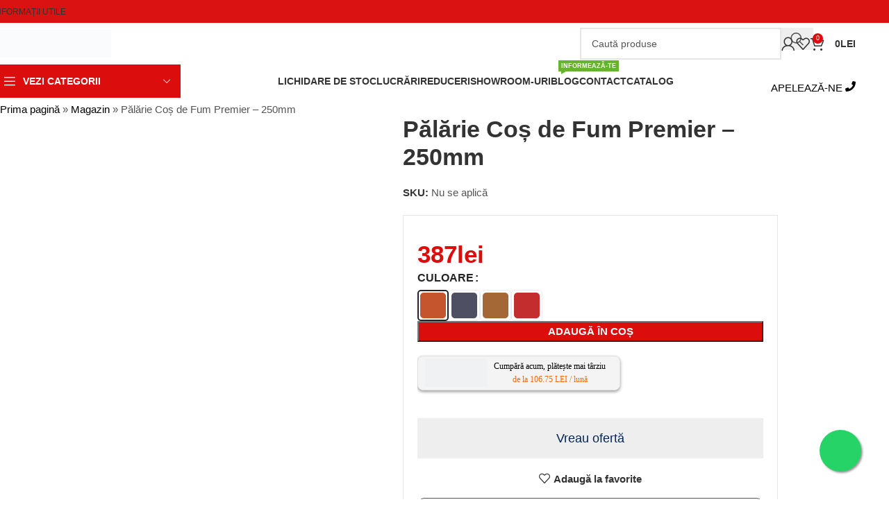

--- FILE ---
content_type: text/html; charset=UTF-8
request_url: https://kaminhorn.ro/produs/palarie-cos-fum-premier-250mm-rosu/
body_size: 63547
content:
<!DOCTYPE html><html lang="ro-RO"><head><script data-no-optimize="1" type="pmdelayedscript" data-cfasync="false" data-no-defer="1" data-no-minify="1">var litespeed_docref=sessionStorage.getItem("litespeed_docref");litespeed_docref&&(Object.defineProperty(document,"referrer",{get:function(){return litespeed_docref}}),sessionStorage.removeItem("litespeed_docref"));</script> <meta charset="UTF-8"><link rel="profile" href="https://gmpg.org/xfn/11"><link rel="pingback" href="https://kaminhorn.ro/xmlrpc.php"><meta name='robots' content='index, follow, max-image-preview:large, max-snippet:-1, max-video-preview:-1' /> <script data-cfasync="false" data-pagespeed-no-defer type="pmdelayedscript" data-no-optimize="1" data-no-defer="1" data-no-minify="1">var gtm4wp_datalayer_name = "dataLayer";
	var dataLayer = dataLayer || [];
	const gtm4wp_use_sku_instead = 0;
	const gtm4wp_currency = 'RON';
	const gtm4wp_product_per_impression = 0;
	const gtm4wp_clear_ecommerce = false;
	const gtm4wp_datalayer_max_timeout = 2000;</script> <title>Pălărie Coș de Fum Premier - 250mm - Kaminhorn</title><meta name="description" content="Palarie horn PREMIER Accesoriul ideal pentru hornurile PREMIER sau alte hornuri premium, asigura maximum de comfort si siguranta hornului. Gama Premium Rezi" /><link rel="canonical" href="https://kaminhorn.ro/produs/palarie-cos-fum-premier-250mm-rosu/" /><meta property="og:locale" content="ro_RO" /><meta property="og:type" content="product" /><meta property="og:title" content="Pălărie Coș de Fum Premier - 250mm" /><meta property="og:description" content="Palarie horn PREMIER Accesoriul ideal pentru hornurile PREMIER sau alte hornuri premium, asigura maximum de comfort si siguranta hornului. Gama" /><meta property="og:url" content="https://kaminhorn.ro/produs/palarie-cos-fum-premier-250mm-rosu/" /><meta property="og:site_name" content="Kaminhorn" /><meta property="article:modified_time" content="2026-01-21T11:12:29+00:00" /><meta property="og:image" content="https://kaminhorn.ro/wp-content/uploads/2021/12/Copie-a-KaminHorn-Imagini-de-produs-18-1.png" /><meta property="og:image:width" content="1080" /><meta property="og:image:height" content="1350" /><meta property="og:image:type" content="image/png" /><meta name="twitter:card" content="summary_large_image" /> <script type="application/ld+json" class="yoast-schema-graph">{"@context":"https://schema.org","@graph":[{"@type":["WebPage","ItemPage"],"@id":"https://kaminhorn.ro/produs/palarie-cos-fum-premier-250mm-rosu/","url":"https://kaminhorn.ro/produs/palarie-cos-fum-premier-250mm-rosu/","name":"Pălărie Coș de Fum Premier - 250mm - Kaminhorn","isPartOf":{"@id":"https://kaminhorn.ro/#website"},"primaryImageOfPage":{"@id":"https://kaminhorn.ro/produs/palarie-cos-fum-premier-250mm-rosu/#primaryimage"},"image":{"@id":"https://kaminhorn.ro/produs/palarie-cos-fum-premier-250mm-rosu/#primaryimage"},"thumbnailUrl":"https://kaminhorn.ro/wp-content/uploads/2021/12/Copie-a-KaminHorn-Imagini-de-produs-18-1.png","breadcrumb":{"@id":"https://kaminhorn.ro/produs/palarie-cos-fum-premier-250mm-rosu/#breadcrumb"},"inLanguage":"ro-RO","potentialAction":{"@type":"BuyAction","target":"https://kaminhorn.ro/produs/palarie-cos-fum-premier-250mm-rosu/"}},{"@type":"ImageObject","inLanguage":"ro-RO","@id":"https://kaminhorn.ro/produs/palarie-cos-fum-premier-250mm-rosu/#primaryimage","url":"https://kaminhorn.ro/wp-content/uploads/2021/12/Copie-a-KaminHorn-Imagini-de-produs-18-1.png","contentUrl":"https://kaminhorn.ro/wp-content/uploads/2021/12/Copie-a-KaminHorn-Imagini-de-produs-18-1.png","width":1080,"height":1350,"caption":"Pălărie Coș fum Premier - 250mm"},{"@type":"BreadcrumbList","@id":"https://kaminhorn.ro/produs/palarie-cos-fum-premier-250mm-rosu/#breadcrumb","itemListElement":[{"@type":"ListItem","position":1,"name":"Prima pagină","item":"https://kaminhorn.ro/"},{"@type":"ListItem","position":2,"name":"Magazin","item":"https://kaminhorn.ro/magazin/"},{"@type":"ListItem","position":3,"name":"Pălărie Coș de Fum Premier &#8211; 250mm"}]},{"@type":"WebSite","@id":"https://kaminhorn.ro/#website","url":"https://kaminhorn.ro/","name":"Kaminhorn","description":"","publisher":{"@id":"https://kaminhorn.ro/#organization"},"potentialAction":[{"@type":"SearchAction","target":{"@type":"EntryPoint","urlTemplate":"https://kaminhorn.ro/?s={search_term_string}"},"query-input":{"@type":"PropertyValueSpecification","valueRequired":true,"valueName":"search_term_string"}}],"inLanguage":"ro-RO"},{"@type":"Organization","@id":"https://kaminhorn.ro/#organization","name":"Kaminhorn","url":"https://kaminhorn.ro/","logo":{"@type":"ImageObject","inLanguage":"ro-RO","@id":"https://kaminhorn.ro/#/schema/logo/image/","url":"https://kaminhorn.ro/wp-content/uploads/2021/11/Logo-Normal-cu-Tagline.svg","contentUrl":"https://kaminhorn.ro/wp-content/uploads/2021/11/Logo-Normal-cu-Tagline.svg","width":806,"height":193,"caption":"Kaminhorn"},"image":{"@id":"https://kaminhorn.ro/#/schema/logo/image/"}}]}</script> <meta property="product:brand" content="Kaminhorn" /><meta property="og:availability" content="instock" /><meta property="product:availability" content="instock" /><meta property="product:condition" content="new" /><link rel='preconnect' href='http://googletagmanager.com' /><link rel='preconnect' href='http://cookiebot.com' /><style id='wp-img-auto-sizes-contain-inline-css' type='text/css'>img:is([sizes=auto i],[sizes^="auto," i]){contain-intrinsic-size:3000px 1500px}
/*# sourceURL=wp-img-auto-sizes-contain-inline-css */</style><link data-optimized="2" rel="stylesheet" href="https://kaminhorn.ro/wp-content/litespeed/css/9bf7b77dad4bd4ae419fa9610c27dd4c.css?ver=9c831" /><style id='safe-svg-svg-icon-style-inline-css' type='text/css'>.safe-svg-cover{text-align:center}.safe-svg-cover .safe-svg-inside{display:inline-block;max-width:100%}.safe-svg-cover svg{fill:currentColor;height:100%;max-height:100%;max-width:100%;width:100%}

/*# sourceURL=https://kaminhorn.ro/wp-content/plugins/safe-svg/dist/safe-svg-block-frontend.css */</style><style id='woocommerce-inline-inline-css' type='text/css'>.woocommerce form .form-row .required { visibility: visible; }
/*# sourceURL=woocommerce-inline-inline-css */</style><style id='elementor-frontend-inline-css' type='text/css'>.elementor-kit-69{--e-global-color-335dc3b4:#23A455;--e-global-color-422bd209:#1E1E1E;--e-global-color-59b8ccd3:#FFF;--e-global-color-34a9c40e:#FFCD05;--e-global-color-3c72148d:#0A0500;--e-global-color-7a671aa:#BA2426;--e-global-color-080b7c5:#ECEAE9;--e-global-color-03fae36:#DB0D0D;--e-global-typography-primary-font-family:"Poppins";--e-global-typography-primary-font-weight:600;--e-global-typography-secondary-font-family:"Poppins";--e-global-typography-secondary-font-weight:400;--e-global-typography-text-font-family:"Poppins";--e-global-typography-text-font-weight:400;--e-global-typography-accent-font-family:"Poppins";--e-global-typography-accent-font-weight:500;font-family:"Poppins", Sans-serif;}.elementor-kit-69 e-page-transition{background-color:#FFBC7D;}.elementor-kit-69 input:not([type="button"]):not([type="submit"]),.elementor-kit-69 textarea,.elementor-kit-69 .elementor-field-textual{border-radius:0px 0px 0px 0px;}.elementor-section.elementor-section-boxed > .elementor-container{max-width:1140px;}.e-con{--container-max-width:1140px;}{}section.hero-section{display:var(--page-title-display);}@media(max-width:1024px){.elementor-section.elementor-section-boxed > .elementor-container{max-width:1024px;}.e-con{--container-max-width:1024px;}}@media(max-width:767px){.elementor-section.elementor-section-boxed > .elementor-container{max-width:767px;}.e-con{--container-max-width:767px;}}/* Start custom CSS */.pointer {cursor: pointer;}/* End custom CSS */
.elementor-82799 .elementor-element.elementor-element-6b3ed55{--display:flex;--flex-direction:column;--container-widget-width:100%;--container-widget-height:initial;--container-widget-flex-grow:0;--container-widget-align-self:initial;--flex-wrap-mobile:wrap;}.elementor-82799 .elementor-element.elementor-element-fce6a8a .elementor-icon-list-icon i{transition:color 0.3s;}.elementor-82799 .elementor-element.elementor-element-fce6a8a .elementor-icon-list-icon svg{transition:fill 0.3s;}.elementor-82799 .elementor-element.elementor-element-fce6a8a{--e-icon-list-icon-size:14px;--icon-vertical-offset:0px;}.elementor-82799 .elementor-element.elementor-element-fce6a8a .elementor-icon-list-text{transition:color 0.3s;}.elementor-82799 .elementor-element.elementor-element-1019069c > .elementor-container{max-width:900px;}.elementor-82799 .elementor-element.elementor-element-1019069c{transition:background 0.3s, border 0.3s, border-radius 0.3s, box-shadow 0.3s;margin:0px 0px 0px 0px;}.elementor-82799 .elementor-element.elementor-element-1019069c > .elementor-background-overlay{transition:background 0.3s, border-radius 0.3s, opacity 0.3s;}.elementor-82799 .elementor-element.elementor-element-4a463e8e > .elementor-element-populated{transition:background 0.3s, border 0.3s, border-radius 0.3s, box-shadow 0.3s;padding:0px 0px 0px 0px;}.elementor-82799 .elementor-element.elementor-element-4a463e8e > .elementor-element-populated > .elementor-background-overlay{transition:background 0.3s, border-radius 0.3s, opacity 0.3s;}#elementor-popup-modal-82799{background-color:rgba(0,0,0,.8);justify-content:center;align-items:center;pointer-events:all;}#elementor-popup-modal-82799 .dialog-message{width:640px;height:auto;padding:0px 0px 0px 0px;}#elementor-popup-modal-82799 .dialog-widget-content{box-shadow:2px 8px 23px 3px rgba(0,0,0,0.2);margin:0px 0px 0px 0px;}@media(min-width:768px){.elementor-82799 .elementor-element.elementor-element-4a463e8e{width:100%;}}@media(max-width:767px){.elementor-82799 .elementor-element.elementor-element-6b3ed55{--padding-top:0px;--padding-bottom:0px;--padding-left:0px;--padding-right:0px;}.elementor-82799 .elementor-element.elementor-element-1019069c{padding:0px 0px 0px 0px;}.elementor-82799 .elementor-element.elementor-element-4a463e8e:not(.elementor-motion-effects-element-type-background) > .elementor-widget-wrap, .elementor-82799 .elementor-element.elementor-element-4a463e8e > .elementor-widget-wrap > .elementor-motion-effects-container > .elementor-motion-effects-layer{background-image:url("https://kaminhorn.ro/wp-content/uploads/2025/12/winter-sale-cos-de-fum-square-mobile.webp");background-position:center center;background-repeat:no-repeat;background-size:contain;}.elementor-82799 .elementor-element.elementor-element-4a463e8e{width:100%;}.elementor-82799 .elementor-element.elementor-element-4a463e8e > .elementor-element-populated{padding:0px 0px 0px 0px;}#elementor-popup-modal-82799{justify-content:center;align-items:center;}}
.elementor-27422 .elementor-element.elementor-element-2f0b97f > .elementor-container{max-width:900px;}.elementor-27422 .elementor-element.elementor-element-2f0b97f{transition:background 0.3s, border 0.3s, border-radius 0.3s, box-shadow 0.3s;}.elementor-27422 .elementor-element.elementor-element-2f0b97f > .elementor-background-overlay{transition:background 0.3s, border-radius 0.3s, opacity 0.3s;}.elementor-27422 .elementor-element.elementor-element-9e128f2:not(.elementor-motion-effects-element-type-background) > .elementor-widget-wrap, .elementor-27422 .elementor-element.elementor-element-9e128f2 > .elementor-widget-wrap > .elementor-motion-effects-container > .elementor-motion-effects-layer{background-image:url("https://kaminhorn.ro/wp-content/uploads/2022/09/Popup-Kaminhorn.png");background-size:cover;}.elementor-27422 .elementor-element.elementor-element-9e128f2 > .elementor-element-populated{transition:background 0.3s, border 0.3s, border-radius 0.3s, box-shadow 0.3s;}.elementor-27422 .elementor-element.elementor-element-9e128f2 > .elementor-element-populated > .elementor-background-overlay{transition:background 0.3s, border-radius 0.3s, opacity 0.3s;}.elementor-27422 .elementor-element.elementor-element-91b9f3b{--spacer-size:50px;}.elementor-27422 .elementor-element.elementor-element-21cab95{padding:48px 0px 0px 0px;}.elementor-27422 .elementor-element.elementor-element-dbb589f > .elementor-widget-container{padding:0px 0px 0px 0px;}.elementor-27422 .elementor-element.elementor-element-b41eb7b > .elementor-widget-container{padding:0px 0px 0px 0px;}.elementor-27422 .elementor-element.elementor-element-193e37d > .elementor-widget-container{margin:0px 0px 0px 0px;padding:0px 0px 0px 0px;}.elementor-27422 .elementor-element.elementor-element-2f01d4d{--spacer-size:68px;}#elementor-popup-modal-27422{background-color:rgba(0,0,0,.8);justify-content:center;align-items:center;pointer-events:all;}#elementor-popup-modal-27422 .dialog-message{width:640px;height:auto;padding:0px 0px 0px 0px;}#elementor-popup-modal-27422 .dialog-close-button{display:flex;}#elementor-popup-modal-27422 .dialog-widget-content{box-shadow:2px 8px 23px 3px rgba(0,0,0,0.2);margin:0px 0px 0px 0px;}#elementor-popup-modal-27422 .dialog-close-button i{color:#FFFFFF;}#elementor-popup-modal-27422 .dialog-close-button svg{fill:#FFFFFF;}@media(max-width:767px){.elementor-27422 .elementor-element.elementor-element-9e128f2{width:100%;}.elementor-27422 .elementor-element.elementor-element-9e128f2:not(.elementor-motion-effects-element-type-background) > .elementor-widget-wrap, .elementor-27422 .elementor-element.elementor-element-9e128f2 > .elementor-widget-wrap > .elementor-motion-effects-container > .elementor-motion-effects-layer{background-position:center center;}.elementor-27422 .elementor-element.elementor-element-2f01d4d{--spacer-size:49px;}}
.elementor-13250 .elementor-element.elementor-element-b0c0c5d > .elementor-container > .elementor-column > .elementor-widget-wrap{align-content:center;align-items:center;}.elementor-13250 .elementor-element.elementor-element-b0c0c5d:not(.elementor-motion-effects-element-type-background), .elementor-13250 .elementor-element.elementor-element-b0c0c5d > .elementor-motion-effects-container > .elementor-motion-effects-layer{background-color:#f7f7f7;}.elementor-13250 .elementor-element.elementor-element-b0c0c5d{transition:background 0.3s, border 0.3s, border-radius 0.3s, box-shadow 0.3s;padding:0px 15px 0px 15px;}.elementor-13250 .elementor-element.elementor-element-b0c0c5d > .elementor-background-overlay{transition:background 0.3s, border-radius 0.3s, opacity 0.3s;}.elementor-13250 .elementor-element.elementor-element-1c3b4f4.elementor-column > .elementor-widget-wrap{justify-content:space-around;}.elementor-13250 .elementor-element.elementor-element-775d605{width:auto;max-width:auto;}.elementor-13250 .elementor-element.elementor-element-b58f1fd.elementor-column > .elementor-widget-wrap{justify-content:space-around;}.elementor-13250 .elementor-element.elementor-element-af082f0{width:auto;max-width:auto;}@media(max-width:767px){.elementor-13250 .elementor-element.elementor-element-1c3b4f4{width:50%;}.elementor-13250 .elementor-element.elementor-element-b58f1fd{width:50%;}}@media(min-width:768px){.elementor-13250 .elementor-element.elementor-element-cab36dd{width:73.431%;}.elementor-13250 .elementor-element.elementor-element-1c3b4f4{width:13.032%;}.elementor-13250 .elementor-element.elementor-element-b58f1fd{width:13.013%;}}
/*# sourceURL=elementor-frontend-inline-css */</style> <script type="pmdelayedscript" data-src="https://kaminhorn.ro/wp-includes/js/jquery/jquery.min.js" id="jquery-core-js" data-perfmatters-type="litespeed/javascript" data-cfasync="false" data-no-optimize="1" data-no-defer="1" data-no-minify="1"></script> <script id="wc-add-to-cart-js-extra" type="pmdelayedscript" data-perfmatters-type="litespeed/javascript" data-cfasync="false" data-no-optimize="1" data-no-defer="1" data-no-minify="1">var wc_add_to_cart_params={"ajax_url":"/wp-admin/admin-ajax.php","wc_ajax_url":"/?wc-ajax=%%endpoint%%","i18n_view_cart":"Vezi co\u0219ul","cart_url":"https://kaminhorn.ro/cart/","is_cart":"","cart_redirect_after_add":"no","gt_translate_keys":["i18n_view_cart",{"key":"cart_url","format":"url"}]}</script> <script id="wc-single-product-js-extra" type="pmdelayedscript" data-perfmatters-type="litespeed/javascript" data-cfasync="false" data-no-optimize="1" data-no-defer="1" data-no-minify="1">var wc_single_product_params={"i18n_required_rating_text":"Te rog selecteaz\u0103 o evaluare","i18n_rating_options":["Una din 5 stele","2 din 5 stele","3 din 5 stele","4 din 5 stele","5 din 5 stele"],"i18n_product_gallery_trigger_text":"Vezi galeria cu imagini pe ecran \u00eentreg","review_rating_required":"yes","flexslider":{"rtl":!1,"animation":"slide","smoothHeight":!0,"directionNav":!1,"controlNav":"thumbnails","slideshow":!1,"animationSpeed":500,"animationLoop":!1,"allowOneSlide":!1},"zoom_enabled":"","zoom_options":[],"photoswipe_enabled":"","photoswipe_options":{"shareEl":!1,"closeOnScroll":!1,"history":!1,"hideAnimationDuration":0,"showAnimationDuration":0},"flexslider_enabled":"","gt_translate_keys":["i18n_required_rating_text"]}</script> <script id="woocommerce-js-extra" type="pmdelayedscript" data-perfmatters-type="litespeed/javascript" data-cfasync="false" data-no-optimize="1" data-no-defer="1" data-no-minify="1">var woocommerce_params={"ajax_url":"/wp-admin/admin-ajax.php","wc_ajax_url":"/?wc-ajax=%%endpoint%%","i18n_password_show":"Arat\u0103 parola","i18n_password_hide":"Ascunde parola"}</script> <script id="mktr-loader-js-extra" type="pmdelayedscript" data-perfmatters-type="litespeed/javascript" data-cfasync="false" data-no-optimize="1" data-no-defer="1" data-no-minify="1">var mktr_data={"uuid":null,"clear":"0","isWoodMart":"0","push":[{"event":"__sm__view_product","product_id":10975}],"base_url":"https://kaminhorn.ro/","js":[]}</script> <link rel="https://api.w.org/" href="https://kaminhorn.ro/wp-json/" /><link rel="alternate" title="JSON" type="application/json" href="https://kaminhorn.ro/wp-json/wp/v2/product/10975" /> <script data-cfasync="false" data-pagespeed-no-defer type="pmdelayedscript" data-no-optimize="1" data-no-defer="1" data-no-minify="1">var dataLayer_content = {"pagePostType":"product","pagePostType2":"single-product","pagePostAuthor":"k@minhorn","customerTotalOrders":0,"customerTotalOrderValue":0,"customerFirstName":"","customerLastName":"","customerBillingFirstName":"","customerBillingLastName":"","customerBillingCompany":"","customerBillingAddress1":"","customerBillingAddress2":"","customerBillingCity":"","customerBillingState":"","customerBillingPostcode":"","customerBillingCountry":"","customerBillingEmail":"","customerBillingEmailHash":"","customerBillingPhone":"","customerShippingFirstName":"","customerShippingLastName":"","customerShippingCompany":"","customerShippingAddress1":"","customerShippingAddress2":"","customerShippingCity":"","customerShippingState":"","customerShippingPostcode":"","customerShippingCountry":"","cartContent":{"totals":{"applied_coupons":[],"discount_total":0,"subtotal":0,"total":0},"items":[]},"productRatingCounts":[],"productAverageRating":0,"productReviewCount":0,"productType":"variable","productIsVariable":1};
	dataLayer.push( dataLayer_content );</script> <script data-cfasync="false" data-pagespeed-no-defer type="pmdelayedscript" data-no-optimize="1" data-no-defer="1" data-no-minify="1">(function(w,d,s,l,i){w[l]=w[l]||[];w[l].push({'gtm.start':
new Date().getTime(),event:'gtm.js'});var f=d.getElementsByTagName(s)[0],
j=d.createElement(s),dl=l!='dataLayer'?'&l='+l:'';j.async=true;j.src=
'//www.googletagmanager.com/gtm.js?id='+i+dl;f.parentNode.insertBefore(j,f);
})(window,document,'script','dataLayer','GTM-WPRRT6B');</script> 
<a href="https://api.whatsapp.com/send?phone=+40744995533&text=Buna%20ziua,%20Am%20nevoie%20de%20mai%20multe%20detalii%20despre%20un%20produs%20de%20pe%20kaminhorn.ro" class="floating" target="_blank">
<i class="fab fa-whatsapp"></i>
</a><link rel="stylesheet" href="https://cdnjs.cloudflare.com/ajax/libs/font-awesome/7.0.1/css/all.min.css" integrity="sha512-2SwdPD6INVrV/lHTZbO2nodKhrnDdJK9/kg2XD1r9uGqPo1cUbujc+IYdlYdEErWNu69gVcYgdxlmVmzTWnetw==" crossorigin="anonymous" referrerpolicy="no-referrer" /><meta name="theme-color" content="rgb(219,13,13)"><meta name="viewport" content="width=device-width, initial-scale=1">
<noscript><style>.woocommerce-product-gallery{ opacity: 1 !important; }</style></noscript><meta name="google-site-verification" content="c_5ASA9R1YRQS28zVooVvkBgufvFoPcHc14P-Z_8l48" /> <script type="pmdelayedscript" data-perfmatters-type="litespeed/javascript" data-cfasync="false" data-no-optimize="1" data-no-defer="1" data-no-minify="1">var _tip=_tip||[];(function(d,s,id){var js,tjs=d.getElementsByTagName(s)[0];if(d.getElementById(id)){return}
js=d.createElement(s);js.id=id;js.async=!0;js.src=d.location.protocol+'//app.truconversion.com/ti-js/25774/c2ae2.js';tjs.parentNode.insertBefore(js,tjs)}(document,'script','ti-js'))</script> <script type="pmdelayedscript" data-perfmatters-type="litespeed/javascript" data-cfasync="false" data-no-optimize="1" data-no-defer="1" data-no-minify="1">jQuery(document).ready(function($){var refreshButton=$('.woosq-popup').find('.single_add_to_cart_button');refreshButton.on('click',function(){location.reload()})})</script> <style>.e-con.e-parent:nth-of-type(n+4):not(.e-lazyloaded):not(.e-no-lazyload),
				.e-con.e-parent:nth-of-type(n+4):not(.e-lazyloaded):not(.e-no-lazyload) * {
					background-image: none !important;
				}
				@media screen and (max-height: 1024px) {
					.e-con.e-parent:nth-of-type(n+3):not(.e-lazyloaded):not(.e-no-lazyload),
					.e-con.e-parent:nth-of-type(n+3):not(.e-lazyloaded):not(.e-no-lazyload) * {
						background-image: none !important;
					}
				}
				@media screen and (max-height: 640px) {
					.e-con.e-parent:nth-of-type(n+2):not(.e-lazyloaded):not(.e-no-lazyload),
					.e-con.e-parent:nth-of-type(n+2):not(.e-lazyloaded):not(.e-no-lazyload) * {
						background-image: none !important;
					}
				}</style> <script type="litespeed/javascript">"addEventListener"in document&&document.addEventListener("DOMContentLiteSpeedLoaded",function(){FastClick.attach(document.body)},!1)</script><script type="pmdelayedscript" data-perfmatters-type="litespeed/javascript" data-cfasync="false" data-no-optimize="1" data-no-defer="1" data-no-minify="1">function perfmatters_check_cart_fragments(){if(null!==document.getElementById("perfmatters-cart-fragments"))return!1;if(document.cookie.match("(^|;) ?woocommerce_cart_hash=([^;]*)(;|$)")){var e=document.createElement("script");e.id="perfmatters-cart-fragments",e.src="https://kaminhorn.ro/wp-content/plugins/woocommerce/assets/js/frontend/cart-fragments.min.js",e.async=!0,document.head.appendChild(e)}}perfmatters_check_cart_fragments(),document.addEventListener("click",function(){setTimeout(perfmatters_check_cart_fragments,1e3)})</script><link rel="icon" href="https://kaminhorn.ro/wp-content/uploads/2021/12/Favicon.svg" sizes="32x32" /><link rel="icon" href="https://kaminhorn.ro/wp-content/uploads/2021/12/Favicon.svg" sizes="192x192" /><link rel="apple-touch-icon" href="https://kaminhorn.ro/wp-content/uploads/2021/12/Favicon.svg" /><meta name="msapplication-TileImage" content="https://kaminhorn.ro/wp-content/uploads/2021/12/Favicon.svg" /><style type="text/css" id="wp-custom-css">.reset_variations{
	display:none!important
}

.elementor-36849 .elementor-element.elementor-element-8d570e9 li {
    display: inline-block !important;
    background: #DB0C0D;
    padding: 5px 15px 5px 15px;
    margin-right: 3px;
}

#wpforms-69286-field_3 {
	list-style-type: none;
	padding-left: 0 !important;
	margin-left: 0 !important;
}

[class*="title-line-"] .wd-product .wd-entities-title {
    overflow: hidden;
    max-height: initial !important;
    line-height: var(--title-line-height, 1.4em);
}

table.shop_attributes th {
	max-width: 50% !important;
	width: 50% !important;
}

.category-grid-item {
	position: relative !important;
}

.hover-mask {
	color: rgba(255, 255, 255, 1);
}

.category-grid-item:after {
  content: " ";
  display: block;
  position: absolute;
  height: 100%;
  top: 0;
  left: 0;
  right: 0;
  background: rgba(0, 0, 0, 0.2);
}

.wpforms-field-label {
	font-size: 1em !important;
	padding-left: 0 !important;
	padding-bottom: 15px !important;
}</style><style></style><style id="wd-style-header_779847-css" data-type="wd-style-header_779847">:root{
	--wd-top-bar-h: 33px;
	--wd-top-bar-sm-h: 40px;
	--wd-top-bar-sticky-h: .00001px;
	--wd-top-bar-brd-w: .00001px;

	--wd-header-general-h: 60px;
	--wd-header-general-sm-h: 50px;
	--wd-header-general-sticky-h: 60px;
	--wd-header-general-brd-w: .00001px;

	--wd-header-bottom-h: 48px;
	--wd-header-bottom-sm-h: .00001px;
	--wd-header-bottom-sticky-h: 45px;
	--wd-header-bottom-brd-w: .00001px;

	--wd-header-clone-h: .00001px;

	--wd-header-brd-w: calc(var(--wd-top-bar-brd-w) + var(--wd-header-general-brd-w) + var(--wd-header-bottom-brd-w));
	--wd-header-h: calc(var(--wd-top-bar-h) + var(--wd-header-general-h) + var(--wd-header-bottom-h) + var(--wd-header-brd-w));
	--wd-header-sticky-h: calc(var(--wd-top-bar-sticky-h) + var(--wd-header-general-sticky-h) + var(--wd-header-bottom-sticky-h) + var(--wd-header-clone-h) + var(--wd-header-brd-w));
	--wd-header-sm-h: calc(var(--wd-top-bar-sm-h) + var(--wd-header-general-sm-h) + var(--wd-header-bottom-sm-h) + var(--wd-header-brd-w));
}

.whb-top-bar .wd-dropdown {
	margin-top: -3.5px;
}

.whb-top-bar .wd-dropdown:after {
	height: 6.5px;
}


.whb-sticked .whb-general-header .wd-dropdown:not(.sub-sub-menu) {
	margin-top: 10px;
}

.whb-sticked .whb-general-header .wd-dropdown:not(.sub-sub-menu):after {
	height: 20px;
}




.whb-header-bottom .wd-dropdown {
	margin-top: 4px;
}

.whb-header-bottom .wd-dropdown:after {
	height: 14px;
}

.whb-sticked .whb-header-bottom .wd-dropdown:not(.sub-sub-menu) {
	margin-top: 2.5px;
}

.whb-sticked .whb-header-bottom .wd-dropdown:not(.sub-sub-menu):after {
	height: 12.5px;
}


		
.whb-top-bar {
	background-color: rgba(219, 18, 18, 1);
}

.whb-general-header {
	border-bottom-width: 0px;border-bottom-style: solid;
}

.whb-header-bottom {
	border-bottom-width: 0px;border-bottom-style: solid;
}</style><style id="wpforms-css-vars-root">:root {
					--wpforms-field-border-radius: 3px;
--wpforms-field-border-style: solid;
--wpforms-field-border-size: 1px;
--wpforms-field-background-color: #ffffff;
--wpforms-field-border-color: rgba( 0, 0, 0, 0.25 );
--wpforms-field-border-color-spare: rgba( 0, 0, 0, 0.25 );
--wpforms-field-text-color: rgba( 0, 0, 0, 0.7 );
--wpforms-field-menu-color: #ffffff;
--wpforms-label-color: rgba( 0, 0, 0, 0.85 );
--wpforms-label-sublabel-color: rgba( 0, 0, 0, 0.55 );
--wpforms-label-error-color: #d63637;
--wpforms-button-border-radius: 3px;
--wpforms-button-border-style: none;
--wpforms-button-border-size: 1px;
--wpforms-button-background-color: #066aab;
--wpforms-button-border-color: #066aab;
--wpforms-button-text-color: #ffffff;
--wpforms-page-break-color: #066aab;
--wpforms-background-image: none;
--wpforms-background-position: center center;
--wpforms-background-repeat: no-repeat;
--wpforms-background-size: cover;
--wpforms-background-width: 100px;
--wpforms-background-height: 100px;
--wpforms-background-color: rgba( 0, 0, 0, 0 );
--wpforms-background-url: none;
--wpforms-container-padding: 0px;
--wpforms-container-border-style: none;
--wpforms-container-border-width: 1px;
--wpforms-container-border-color: #000000;
--wpforms-container-border-radius: 3px;
--wpforms-field-size-input-height: 43px;
--wpforms-field-size-input-spacing: 15px;
--wpforms-field-size-font-size: 16px;
--wpforms-field-size-line-height: 19px;
--wpforms-field-size-padding-h: 14px;
--wpforms-field-size-checkbox-size: 16px;
--wpforms-field-size-sublabel-spacing: 5px;
--wpforms-field-size-icon-size: 1;
--wpforms-label-size-font-size: 16px;
--wpforms-label-size-line-height: 19px;
--wpforms-label-size-sublabel-font-size: 14px;
--wpforms-label-size-sublabel-line-height: 17px;
--wpforms-button-size-font-size: 17px;
--wpforms-button-size-height: 41px;
--wpforms-button-size-padding-h: 15px;
--wpforms-button-size-margin-top: 10px;
--wpforms-container-shadow-size-box-shadow: none;

				}</style><noscript><style>.perfmatters-lazy[data-src]{display:none !important;}</style></noscript><style>.perfmatters-lazy.pmloaded,.perfmatters-lazy.pmloaded>img,.perfmatters-lazy>img.pmloaded,.perfmatters-lazy[data-ll-status=entered]{animation:500ms pmFadeIn}@keyframes pmFadeIn{0%{opacity:0}100%{opacity:1}}</style></head><body class="wp-singular product-template-default single single-product postid-10975 wp-custom-logo wp-theme-woodmart wp-child-theme-woodmart-child theme-woodmart woocommerce woocommerce-page woocommerce-no-js wrapper-full-width  categories-accordion-on hide-larger-price elementor-default elementor-kit-69 elementor-page-413"> <script type="pmdelayedscript" id="wd-flicker-fix" data-perfmatters-type="text/javascript" data-cfasync="false" data-no-optimize="1" data-no-defer="1" data-no-minify="1">// Flicker fix.</script> <noscript><iframe data-lazyloaded="1" src="about:blank" data-litespeed-src="https://www.googletagmanager.com/ns.html?id=GTM-WPRRT6B" height="0" width="0" style="display:none;visibility:hidden" aria-hidden="true"></iframe></noscript><div class="wd-page-wrapper website-wrapper"><header class="whb-header whb-header_779847 whb-sticky-shadow whb-scroll-stick whb-sticky-real whb-hide-on-scroll"><div class="whb-main-header"><div class="whb-row whb-top-bar whb-not-sticky-row whb-with-bg whb-without-border whb-color-light whb-flex-flex-middle"><div class="container"><div class="whb-flex-row whb-top-bar-inner"><div class="whb-column whb-col-left whb-column5 whb-visible-lg"><div class="wd-header-nav wd-header-secondary-nav whb-87u6rk7td62uxv1wzek2 text-left" role="navigation" aria-label="Secondary navigation"><ul id="menu-top-bar-left" class="menu wd-nav wd-nav-secondary wd-style-default wd-gap-s"><li id="menu-item-13614" class="menu-item menu-item-type-custom menu-item-object-custom menu-item-has-children menu-item-13614 item-level-0 menu-simple-dropdown wd-event-hover" ><a href="#" class="woodmart-nav-link"><span class="nav-link-text">Informații utile</span></a><div class="color-scheme-dark wd-design-default wd-dropdown-menu wd-dropdown"><div class="container wd-entry-content"><ul class="wd-sub-menu color-scheme-dark"><li id="menu-item-13615" class="menu-item menu-item-type-post_type menu-item-object-post menu-item-13615 item-level-1 wd-event-hover" ><a href="https://kaminhorn.ro/sfaturi/sfaturi-utile-despre-horn-cos-de-fum/" class="woodmart-nav-link">Sfaturi despre coș de fum</a></li><li id="menu-item-13616" class="menu-item menu-item-type-post_type menu-item-object-post menu-item-13616 item-level-1 wd-event-hover" ><a href="https://kaminhorn.ro/ghiduri/instructiuni-de-montaj-sistem-cos-de-fum-profesional-kaminhorn/" class="woodmart-nav-link">Instrucțiuni de montaj coș de fum</a></li><li id="menu-item-13617" class="menu-item menu-item-type-post_type menu-item-object-post menu-item-13617 item-level-1 wd-event-hover" ><a href="https://kaminhorn.ro/sfaturi/cum-sa-reduci-cheltuielile-pentru-incalzire-sfaturi-practice/" class="woodmart-nav-link">Cum să reduci cheltuielile pentru încălzire</a></li><li id="menu-item-13618" class="menu-item menu-item-type-post_type menu-item-object-post menu-item-13618 item-level-1 wd-event-hover" ><a href="https://kaminhorn.ro/sfaturi/ce-trebuie-sa-stii-cand-achizitionezi-un-cos-de-fum/" class="woodmart-nav-link">Ce trebuie să știi cand achiziționezi un coș de fum?</a></li><li id="menu-item-13619" class="menu-item menu-item-type-post_type menu-item-object-post menu-item-13619 item-level-1 wd-event-hover" ><a href="https://kaminhorn.ro/ghiduri/ce-accesorii-sunt-necesare-pentru-un-cos-fum-profesional/" class="woodmart-nav-link">Ce accesorii sunt necesare pentru un coș fum profesional?</a></li><li id="menu-item-26545" class="menu-item menu-item-type-post_type menu-item-object-post menu-item-26545 item-level-1 wd-event-hover" ><a href="https://kaminhorn.ro/ghiduri/produs-in-romania/" class="woodmart-nav-link">Produs în România</a></li></ul></div></div></li></ul></div></div><div class="whb-column whb-col-center whb-column6 whb-visible-lg whb-empty-column"></div><div class="whb-column whb-col-right whb-column7 whb-visible-lg"><div class="wd-header-text reset-last-child whb-54rhx06iyb4ex38tfdcl"><div class="gtranslate_wrapper" id="gt-wrapper-31931571"></div></div></div><div class="whb-column whb-col-mobile whb-column_mobile1 whb-hidden-lg"><div class="wd-header-text reset-last-child whb-df8ofwq52jm6mbdy0rrm"><div class="gtranslate_wrapper" id="gt-wrapper-17511673"></div></div></div></div></div></div><div class="whb-row whb-general-header whb-sticky-row whb-without-bg whb-without-border whb-color-dark whb-flex-equal-sides"><div class="container"><div class="whb-flex-row whb-general-header-inner"><div class="whb-column whb-col-left whb-column8 whb-visible-lg"><div class="site-logo whb-gs8bcnxektjsro21n657">
<a href="https://kaminhorn.ro/" class="wd-logo wd-main-logo" rel="home" aria-label="Site logo">
<img data-lazyloaded="1" src="[data-uri]" width="806" height="193" data-src="https://kaminhorn.ro/wp-content/uploads/2021/11/Logo-Normal-cu-Tagline.svg" class="attachment-full size-full" alt="Imagine logo Kaminhorn cu tagline Șeminee și Coșuri de fum" style="max-width:170px;" decoding="async" />	</a></div></div><div class="whb-column whb-col-center whb-column9 whb-visible-lg whb-empty-column"></div><div class="whb-column whb-col-right whb-column10 whb-visible-lg"><div class="wd-search-form  wd-header-search-form wd-display-form whb-cgbmqwb5249c6r8hdt9y"><form role="search" method="get" class="searchform  wd-style-default woodmart-ajax-search" action="https://kaminhorn.ro/"  data-thumbnail="1" data-price="1" data-post_type="product" data-count="5" data-sku="1" data-symbols_count="3" data-include_cat_search="no" autocomplete="off">
<input type="text" class="s" placeholder="Caută produse" value="" name="s" aria-label="Caută" title="Caută produse" required/>
<input type="hidden" name="post_type" value="product"><span class="wd-clear-search wd-hide"></span>
<button type="submit" class="searchsubmit">
<span>
Caută		</span>
</button></form><div class="wd-search-results-wrapper"><div class="wd-search-results wd-dropdown-results wd-dropdown wd-scroll"><div class="wd-scroll-content"></div></div></div></div><div class="wd-header-my-account wd-tools-element wd-event-hover wd-design-1 wd-account-style-icon login-side-opener whb-vssfpylqqax9pvkfnxoz">
<a href="https://kaminhorn.ro/contul-meu/" title="Contul meu">
<span class="wd-tools-icon">
</span>
<span class="wd-tools-text">
Login/ Autentificare			</span></a></div><div class="wd-header-divider whb-divider-default whb-luj5q7hc2chwh204aciy"></div><div class="wd-header-wishlist wd-tools-element wd-style-icon wd-design-2 whb-a22wdkiy3r40yw2paskq" title="Lista mea de favorite">
<a href="https://kaminhorn.ro/wishlist/" title="Wishlist products">
<span class="wd-tools-icon">
</span><span class="wd-tools-text">
Favorite			</span></a></div><div class="wd-header-divider whb-divider-default whb-bxckymdmntedv8dd9o47"></div><div class="wd-header-cart wd-tools-element wd-design-2 cart-widget-opener whb-nedhm962r512y1xz9j06">
<a href="https://kaminhorn.ro/cart/" title="Coș">
<span class="wd-tools-icon">
<span class="wd-cart-number wd-tools-count">0 <span>items</span></span>
</span>
<span class="wd-tools-text">
<span class="wd-cart-subtotal"><span class="woocommerce-Price-amount amount"><bdi>0<span class="woocommerce-Price-currencySymbol">lei</span></bdi></span></span>
</span></a></div></div><div class="whb-column whb-mobile-left whb-column_mobile2 whb-hidden-lg"><div class="site-logo whb-lt7vdqgaccmapftzurvt">
<a href="https://kaminhorn.ro/" class="wd-logo wd-main-logo" rel="home" aria-label="Site logo">
<img data-lazyloaded="1" src="[data-uri]" width="806" height="193" data-src="https://kaminhorn.ro/wp-content/uploads/2021/11/Logo-Normal-cu-Tagline.svg" class="attachment-full size-full" alt="Imagine logo Kaminhorn cu tagline Șeminee și Coșuri de fum" style="max-width:150px;" decoding="async" />	</a></div></div><div class="whb-column whb-mobile-center whb-column_mobile3 whb-hidden-lg whb-empty-column"></div><div class="whb-column whb-mobile-right whb-column_mobile4 whb-hidden-lg"><div class="wd-header-search wd-tools-element wd-header-search-mobile wd-design-1 wd-style-icon wd-display-icon whb-h3uoreie3yrxidcbvoqz">
<a href="#" rel="nofollow noopener" aria-label="Caută">
<span class="wd-tools-icon">
</span><span class="wd-tools-text">
Caută			</span></a></div><div class="wd-header-divider whb-divider-default whb-3uw4e5689n60w8g7w7a0"></div><div class="wd-header-my-account wd-tools-element wd-event-hover wd-design-1 wd-account-style-icon login-side-opener whb-ya10ifyktcjygnu7z3s4">
<a href="https://kaminhorn.ro/contul-meu/" title="Contul meu">
<span class="wd-tools-icon">
</span>
<span class="wd-tools-text">
Login/ Autentificare			</span></a></div><div class="wd-header-divider whb-divider-default whb-zzhvwyzvt7jxwpijpvt7"></div><div class="wd-header-cart wd-tools-element wd-design-5 cart-widget-opener whb-trk5sfmvib0ch1s1qbtc">
<a href="https://kaminhorn.ro/cart/" title="Coș">
<span class="wd-tools-icon">
<span class="wd-cart-number wd-tools-count">0 <span>items</span></span>
</span>
<span class="wd-tools-text">
<span class="wd-cart-subtotal"><span class="woocommerce-Price-amount amount"><bdi>0<span class="woocommerce-Price-currencySymbol">lei</span></bdi></span></span>
</span></a></div><div class="wd-header-divider whb-divider-default whb-ibjndcd5crbiubb4s4pt"></div><div class="wd-tools-element wd-header-mobile-nav wd-style-icon wd-design-1 whb-g1k0m1tib7raxrwkm1t3">
<a href="#" rel="nofollow" aria-label="Open mobile menu">
<span class="wd-tools-icon">
</span><span class="wd-tools-text">Meniu</span></a></div></div></div></div></div><div class="whb-row whb-header-bottom whb-sticky-row whb-without-bg whb-without-border whb-color-dark whb-hidden-mobile whb-flex-equal-sides"><div class="container"><div class="whb-flex-row whb-header-bottom-inner"><div class="whb-column whb-col-left whb-column11 whb-visible-lg"><div class="wd-header-cats wd-style-1 wd-event-hover whb-uaob5m899l842y46tv4m" role="navigation" aria-label="Header categories navigation">
<span class="menu-opener color-scheme-light">
<span class="menu-opener-icon"></span>
<span class="menu-open-label">
Vezi Categorii		</span>
</span><div class="wd-dropdown wd-dropdown-cats"><ul id="menu-categories" class="menu wd-nav wd-nav-vertical wd-design-default"><li id="menu-item-66889" class="menu-item menu-item-type-post_type menu-item-object-page menu-item-66889 item-level-0 menu-simple-dropdown wd-event-hover item-with-label item-label-green" ><a href="https://kaminhorn.ro/placi-lemix/" class="woodmart-nav-link"><span class="wd-nav-icon fa fa-fas fa-pencil-ruler"></span><span class="nav-link-text">Plăci LEMIX</span><span class="menu-label menu-label-green">NOU!</span></a></li><li id="menu-item-9741" class="menu-item menu-item-type-taxonomy menu-item-object-product_cat menu-item-has-children menu-item-9741 item-level-0 menu-simple-dropdown wd-event-hover" ><a href="https://kaminhorn.ro/produse/cosuri-de-fum-profesionale/" class="woodmart-nav-link"><img data-lazyloaded="1" src="[data-uri]" data-src="https://kaminhorn.ro/wp-content/uploads/2022/08/2.svg" title="2" loading="lazy" class="wd-nav-img" width="18" height="18"><span class="nav-link-text"><b>Coșuri de fum</b></span></a><div class="color-scheme-dark wd-design-default wd-dropdown-menu wd-dropdown"><div class="container wd-entry-content"><ul class="wd-sub-menu color-scheme-dark"><li id="menu-item-22160" class="menu-item menu-item-type-taxonomy menu-item-object-product_cat menu-item-22160 item-level-1 wd-event-hover item-with-label item-label-red" ><a href="https://kaminhorn.ro/cosuri-de-fum-ceramice/" class="woodmart-nav-link">Coșuri de fum ceramice<span class="menu-label menu-label-red">Hot</span></a></li><li id="menu-item-22161" class="menu-item menu-item-type-taxonomy menu-item-object-product_cat menu-item-22161 item-level-1 wd-event-hover" ><a href="https://kaminhorn.ro/cosuri-de-fum-inox/" class="woodmart-nav-link">Coșuri de fum inox</a></li><li id="menu-item-38936" class="menu-item menu-item-type-taxonomy menu-item-object-product_cat menu-item-38936 item-level-1 wd-event-hover" ><a href="https://kaminhorn.ro/cosuri-de-fum-industriale/" class="woodmart-nav-link">Coșuri de fum industriale</a></li><li id="menu-item-22162" class="menu-item menu-item-type-taxonomy menu-item-object-product_cat menu-item-22162 item-level-1 wd-event-hover" ><a href="https://kaminhorn.ro/produse/cosuri-de-fum-profesionale/cosuri-de-fum-plastic/" class="woodmart-nav-link">Coșuri de fum plastic</a></li></ul></div></div></li><li id="menu-item-9738" class="menu-item menu-item-type-taxonomy menu-item-object-product_cat current-product-ancestor current-menu-parent current-product-parent menu-item-9738 item-level-0 menu-simple-dropdown wd-event-hover" ><a href="https://kaminhorn.ro/produse/accesorii-cosuri-de-fum/" class="woodmart-nav-link"><img data-lazyloaded="1" src="[data-uri]" alt="Ilustrație de plus" data-src="https://kaminhorn.ro/wp-content/uploads/2021/11/plus.svg" title="plus" loading="lazy" class="wd-nav-img" width="18" height="18"><span class="nav-link-text">Accesorii coșuri de fum</span></a></li><li id="menu-item-12036" class="menu-item menu-item-type-taxonomy menu-item-object-product_cat current-product-ancestor current-menu-parent current-product-parent menu-item-12036 item-level-0 menu-simple-dropdown wd-event-hover" ><a href="https://kaminhorn.ro/produse/palarii-cos-de-fum/" class="woodmart-nav-link"><img data-lazyloaded="1" src="[data-uri]" alt="Ilustrație de fulger" data-src="https://kaminhorn.ro/wp-content/uploads/2021/11/flash-symbol.svg" title="Fulger" loading="lazy" class="wd-nav-img" width="18" height="18"><span class="nav-link-text">Pălării coș de fum</span></a></li><li id="menu-item-9743" class="focsem menu-item menu-item-type-taxonomy menu-item-object-product_cat menu-item-9743 item-level-0 menu-mega-dropdown wd-event-hover menu-item-has-children dropdown-load-ajax dropdown-with-height" style="--wd-dropdown-height: 1px;--wd-dropdown-width: 1000px;"><a href="https://kaminhorn.ro/focare-seminee/" class="woodmart-nav-link"><img data-lazyloaded="1" src="[data-uri]" data-src="https://kaminhorn.ro/wp-content/uploads/2022/08/1.svg" title="1" loading="lazy" class="wd-nav-img" width="18" height="18"><span class="nav-link-text"><span style="color:red">Focare șeminee</span></span></a><div class="wd-dropdown-menu wd-dropdown wd-design-sized color-scheme-dark"><div class="container wd-entry-content"><div class="dropdown-html-placeholder wd-fill" data-id="5620"></div></div></div></li><li id="menu-item-9749" class="menu-item menu-item-type-taxonomy menu-item-object-product_cat menu-item-has-children menu-item-9749 item-level-0 menu-mega-dropdown wd-event-hover dropdown-with-height" style="--wd-dropdown-height: 100px;--wd-dropdown-width: 800px;"><a href="https://kaminhorn.ro/produse/accesorii-focare-seminee/" class="woodmart-nav-link"><img data-lazyloaded="1" src="[data-uri]" alt="ilustrație zid din cărămidă" data-src="https://kaminhorn.ro/wp-content/uploads/2021/11/wall-of-bricks.svg" title="Zid din cărămidă" loading="lazy" class="wd-nav-img" width="18" height="18"><span class="nav-link-text">Accesorii focare șeminee</span></a><div class="color-scheme-dark wd-design-sized wd-dropdown-menu wd-dropdown"><div class="container wd-entry-content"><ul class="wd-sub-menu wd-sub-accented wd-grid-f-inline color-scheme-dark"><li id="menu-item-9747" class="menu-item menu-item-type-taxonomy menu-item-object-product_cat menu-item-9747 item-level-1 wd-event-hover wd-col" ><a href="https://kaminhorn.ro/produse/rame-decorative-seminee/" class="woodmart-nav-link"><img data-lazyloaded="1" src="[data-uri]" data-src="https://kaminhorn.ro/wp-content/uploads/2022/11/fireplace.svg" title="fireplace" loading="lazy" class="wd-nav-img" width="18" height="18">Rame decorative șeminee</a></li><li id="menu-item-9754" class="menu-item menu-item-type-custom menu-item-object-custom menu-item-has-children menu-item-9754 item-level-1 wd-event-hover wd-col" ><a href="#" class="woodmart-nav-link">Accesorii focare seminee</a><ul class="sub-sub-menu"><li id="menu-item-9750" class="menu-item menu-item-type-taxonomy menu-item-object-product_cat menu-item-9750 item-level-2 wd-event-hover" ><a href="https://kaminhorn.ro/produse/accesorii-focare-seminee/admisii-de-aer/" class="woodmart-nav-link">Admisii de aer</a></li><li id="menu-item-9751" class="menu-item menu-item-type-taxonomy menu-item-object-product_cat menu-item-9751 item-level-2 wd-event-hover" ><a href="https://kaminhorn.ro/produse/accesorii-focare-seminee/componente-ventilatie/" class="woodmart-nav-link">Componente ventilație</a></li><li id="menu-item-9752" class="menu-item menu-item-type-taxonomy menu-item-object-product_cat menu-item-9752 item-level-2 wd-event-hover" ><a href="https://kaminhorn.ro/produse/accesorii-focare-seminee/usi-de-semineu/" class="woodmart-nav-link">Uși de șemineu</a></li><li id="menu-item-9753" class="menu-item menu-item-type-taxonomy menu-item-object-product_cat menu-item-9753 item-level-2 wd-event-hover" ><a href="https://kaminhorn.ro/produse/accesorii-focare-seminee/ustensile-seminee-si-sobe/" class="woodmart-nav-link">Ustensile șeminee și sobe</a></li><li id="menu-item-79420" class="menu-item menu-item-type-taxonomy menu-item-object-product_cat menu-item-79420 item-level-2 wd-event-hover" ><a href="https://kaminhorn.ro/masti-de-marmura-pentru-seminee/" class="woodmart-nav-link">Măști de marmură</a></li></ul></li></ul></div></div></li><li id="menu-item-9742" class="menu-item menu-item-type-taxonomy menu-item-object-product_cat menu-item-9742 item-level-0 menu-simple-dropdown wd-event-hover" ><a href="https://kaminhorn.ro/produse/coturi-si-burlane/" class="woodmart-nav-link"><img data-lazyloaded="1" src="[data-uri]" alt="Ilustrație de frunză" data-src="https://kaminhorn.ro/wp-content/uploads/2021/11/leaf.svg" title="frunză" loading="lazy" class="wd-nav-img" width="18" height="18"><span class="nav-link-text">Coturi și burlane</span></a></li><li id="menu-item-9744" class="menu-item menu-item-type-taxonomy menu-item-object-product_cat menu-item-9744 item-level-0 menu-simple-dropdown wd-event-hover" ><a href="https://kaminhorn.ro/produse/gratare-cuptoare-accesorii/" class="woodmart-nav-link"><img data-lazyloaded="1" src="[data-uri]" alt="Ilustrație de șemineu" data-src="https://kaminhorn.ro/wp-content/uploads/2021/11/fireplacea.svg" title="Șemineu" loading="lazy" class="wd-nav-img" width="18" height="18"><span class="nav-link-text">Grătare, Cuptoare &amp; Accesorii</span></a></li><li id="menu-item-9745" class="menu-item menu-item-type-taxonomy menu-item-object-product_cat menu-item-9745 item-level-0 menu-simple-dropdown wd-event-hover" ><a href="https://kaminhorn.ro/produse/grile-de-aerisire/" class="woodmart-nav-link"><img data-lazyloaded="1" src="[data-uri]" alt="ilustrație ventilator" data-src="https://kaminhorn.ro/wp-content/uploads/2021/11/fan.svg" title="ventilator" loading="lazy" class="wd-nav-img" width="18" height="18"><span class="nav-link-text">Grile de aerisire</span></a></li><li id="menu-item-9748" class="menu-item menu-item-type-taxonomy menu-item-object-product_cat menu-item-has-children menu-item-9748 item-level-0 menu-simple-dropdown wd-event-hover" ><a href="https://kaminhorn.ro/sobe/" class="woodmart-nav-link"><img data-lazyloaded="1" src="[data-uri]" data-src="https://kaminhorn.ro/wp-content/uploads/2022/08/3.svg" title="3" loading="lazy" class="wd-nav-img" width="18" height="18"><span class="nav-link-text"><span style="color:red">Sobe</span></span></a><div class="color-scheme-dark wd-design-default wd-dropdown-menu wd-dropdown"><div class="container wd-entry-content"><ul class="wd-sub-menu color-scheme-dark"><li id="menu-item-76098" class="menu-item menu-item-type-taxonomy menu-item-object-product_cat menu-item-76098 item-level-1 wd-event-hover" ><a href="https://kaminhorn.ro/termosobe/" class="woodmart-nav-link">Termosobe</a></li><li id="menu-item-73444" class="menu-item menu-item-type-taxonomy menu-item-object-product_cat menu-item-73444 item-level-1 wd-event-hover" ><a href="https://kaminhorn.ro/sobe-pe-lemne/" class="woodmart-nav-link">Sobe pe lemne</a></li><li id="menu-item-74210" class="menu-item menu-item-type-taxonomy menu-item-object-product_cat menu-item-74210 item-level-1 wd-event-hover" ><a href="https://kaminhorn.ro/sobe-otel/" class="woodmart-nav-link">Sobe din oțel</a></li><li id="menu-item-74626" class="menu-item menu-item-type-taxonomy menu-item-object-product_cat menu-item-74626 item-level-1 wd-event-hover" ><a href="https://kaminhorn.ro/sobe-fonta/" class="woodmart-nav-link">Sobe din fontă</a></li></ul></div></div></li><li id="menu-item-72071" class="menu-item menu-item-type-taxonomy menu-item-object-product_cat menu-item-72071 item-level-0 menu-simple-dropdown wd-event-hover" ><a href="https://kaminhorn.ro/produse/caramida-aparenta/" class="woodmart-nav-link"><img data-lazyloaded="1" src="[data-uri]" width="150" height="150" data-src="https://kaminhorn.ro/wp-content/uploads/2024/11/brick-wall-150x150.png" class="wd-nav-img" alt="&lt;span style=&quot;color:#F74B03&quot;&gt;Cărămidă aparentă&lt;/span&gt;" decoding="async" data-srcset="https://kaminhorn.ro/wp-content/uploads/2024/11/brick-wall-150x150.png 150w, https://kaminhorn.ro/wp-content/uploads/2024/11/brick-wall-300x300.png 300w, https://kaminhorn.ro/wp-content/uploads/2024/11/brick-wall.png 512w" data-sizes="auto, (max-width: 150px) 100vw, 150px" /><span class="nav-link-text"><span style="color:#F74B03">Cărămidă aparentă</span></span></a></li><li id="menu-item-9746" class="menu-item menu-item-type-taxonomy menu-item-object-product_cat menu-item-9746 item-level-0 menu-simple-dropdown wd-event-hover" ><a href="https://kaminhorn.ro/produse/materiale-montaj/" class="woodmart-nav-link"><img data-lazyloaded="1" src="[data-uri]" alt="Ilustrație de casă" data-src="https://kaminhorn.ro/wp-content/uploads/2021/11/Casa-cu-cos.svg" title="Casă" loading="lazy" class="wd-nav-img" width="18" height="18"><span class="nav-link-text">Materiale montaj</span></a></li><li id="menu-item-46531" class="menu-item menu-item-type-taxonomy menu-item-object-product_cat menu-item-46531 item-level-0 menu-simple-dropdown wd-event-hover" ><a href="https://kaminhorn.ro/produse/sisteme-de-ventilatie/" class="woodmart-nav-link"><img data-lazyloaded="1" src="[data-uri]" alt="ilustrație ventilator" data-src="https://kaminhorn.ro/wp-content/uploads/2021/11/fan.svg" title="ventilator" loading="lazy" class="wd-nav-img" width="18" height="18"><span class="nav-link-text">Sisteme de ventilație</span></a></li><li id="menu-item-74421" class="menu-item menu-item-type-post_type menu-item-object-page menu-item-74421 item-level-0 menu-simple-dropdown wd-event-hover" ><a href="https://kaminhorn.ro/devino-colaborator/" class="woodmart-nav-link"><span class="nav-link-text"><b>Devino colaborator</b></span></a></li></ul></div></div></div><div class="whb-column whb-col-center whb-column12 whb-visible-lg"><div class="wd-header-nav wd-header-main-nav text-left wd-design-1 whb-p2ohnqzt7vyqtiguoc50" role="navigation" aria-label="Main navigation"><ul id="menu-main-navigation" class="menu wd-nav wd-nav-main wd-style-underline wd-gap-s"><li id="menu-item-82758" class="menu-item menu-item-type-post_type menu-item-object-page menu-item-82758 item-level-0 menu-simple-dropdown wd-event-hover" ><a href="https://kaminhorn.ro/lichidare-de-stoc/" class="woodmart-nav-link"><span class="nav-link-text">Lichidare de stoc</span></a></li><li id="menu-item-23541" class="menu-item menu-item-type-post_type menu-item-object-page menu-item-23541 item-level-0 menu-simple-dropdown wd-event-hover" ><a href="https://kaminhorn.ro/lucrari/" class="woodmart-nav-link"><span class="nav-link-text">Lucrări</span></a></li><li id="menu-item-60892" class="menu-item menu-item-type-post_type menu-item-object-page menu-item-60892 item-level-0 menu-simple-dropdown wd-event-hover" ><a href="https://kaminhorn.ro/reduceri/" class="woodmart-nav-link"><span class="nav-link-text">Reduceri</span></a></li><li id="menu-item-61240" class="menu-item menu-item-type-post_type menu-item-object-page menu-item-61240 item-level-0 menu-simple-dropdown wd-event-hover" ><a href="https://kaminhorn.ro/showroom-uri/" class="woodmart-nav-link"><span class="nav-link-text">Showroom-uri</span></a></li><li id="menu-item-9658" class="menu-item menu-item-type-post_type menu-item-object-page menu-item-9658 item-level-0 menu-simple-dropdown wd-event-hover item-with-label item-label-green" ><a href="https://kaminhorn.ro/blog/" class="woodmart-nav-link"><span class="nav-link-text">Blog</span><span class="menu-label menu-label-green">INFORMEAZĂ-TE</span></a></li><li id="menu-item-9659" class="menu-item menu-item-type-post_type menu-item-object-page menu-item-9659 item-level-0 menu-simple-dropdown wd-event-hover" ><a href="https://kaminhorn.ro/contact/" class="woodmart-nav-link"><span class="nav-link-text">Contact</span></a></li><li id="menu-item-29447" class="menu-item menu-item-type-post_type menu-item-object-page menu-item-29447 item-level-0 menu-simple-dropdown wd-event-hover" ><a href="https://kaminhorn.ro/catalog/" class="woodmart-nav-link"><span class="nav-link-text">Catalog</span></a></li></ul></div></div><div class="whb-column whb-col-right whb-column13 whb-visible-lg"><div class="wd-header-html wd-entry-content whb-lj1900l8t88g3lx00quv"><style id="elementor-post-27584">.elementor-27584 .elementor-element.elementor-element-c5a7794{margin:0px 0px 0px 0px;}.elementor-27584 .elementor-element.elementor-element-651b707 > .elementor-element-populated{transition:background 0.3s, border 0.3s, border-radius 0.3s, box-shadow 0.3s;}.elementor-27584 .elementor-element.elementor-element-651b707 > .elementor-element-populated > .elementor-background-overlay{transition:background 0.3s, border-radius 0.3s, opacity 0.3s;}.elementor-27584 .elementor-element.elementor-element-5a83bb8 > .elementor-widget-container{margin:0px 0px 0px 0px;padding:0px 0px 0px 0px;}body.elementor-page-27584{padding:0px 0px 0px 0px;}@media(min-width:768px){.elementor-27584 .elementor-element.elementor-element-651b707{width:100%;}}</style><div data-elementor-type="wp-post" data-elementor-id="27584" class="elementor elementor-27584" data-elementor-post-type="cms_block"><section class="wd-negative-gap elementor-section elementor-top-section elementor-element elementor-element-c5a7794 elementor-section-boxed elementor-section-height-default elementor-section-height-default" data-id="c5a7794" data-element_type="section"><div class="elementor-container elementor-column-gap-default"><div class="elementor-column elementor-col-100 elementor-top-column elementor-element elementor-element-651b707" data-id="651b707" data-element_type="column" data-settings="{&quot;background_background&quot;:&quot;classic&quot;}"><div class="elementor-widget-wrap elementor-element-populated"><div class="elementor-element elementor-element-5a83bb8 elementor-widget elementor-widget-wd_popup" data-id="5a83bb8" data-element_type="widget" data-widget_type="wd_popup.default"><div class="elementor-widget-container"><div class="wd-button-wrapper text-center" >
<a class="btn btn-style-default btn-shape-rectangle btn-size-small wd-open-popup btn-color-primary btn-icon-pos-left"  href="#popup-633155a45d07e">
<span class="wd-btn-text" data-elementor-setting-key="text">
APELEAZĂ-NE				</span><span class="wd-btn-icon">
<svg class="wd-icon e-font-icon-svg e-fas-phone" viewBox="0 0 512 512" xmlns="http://www.w3.org/2000/svg"><path d="M493.4 24.6l-104-24c-11.3-2.6-22.9 3.3-27.5 13.9l-48 112c-4.2 9.8-1.4 21.3 6.9 28l60.6 49.6c-36 76.7-98.9 140.5-177.2 177.2l-49.6-60.6c-6.8-8.3-18.2-11.1-28-6.9l-112 48C3.9 366.5-2 378.1.6 389.4l24 104C27.1 504.2 36.7 512 48 512c256.1 0 464-207.5 464-464 0-11.2-7.7-20.9-18.6-23.4z"></path></svg>					</span>
</a></div><div id="popup-633155a45d07e" class="wd-popup wd-popup-element wd-entry-content mfp-hide" style="--wd-popup-width:700px;padding:px;"><style id="elementor-post-27598">.elementor-27598 .elementor-element.elementor-element-99ba94e:not(.elementor-motion-effects-element-type-background), .elementor-27598 .elementor-element.elementor-element-99ba94e > .elementor-motion-effects-container > .elementor-motion-effects-layer{background-image:url("https://kaminhorn.ro/wp-content/uploads/2022/09/Danibrum-pop-up-Start-up-Nation.jpg");background-position:center center;background-size:cover;}.elementor-27598 .elementor-element.elementor-element-99ba94e{transition:background 0.3s, border 0.3s, border-radius 0.3s, box-shadow 0.3s;}.elementor-27598 .elementor-element.elementor-element-99ba94e > .elementor-background-overlay{transition:background 0.3s, border-radius 0.3s, opacity 0.3s;}.elementor-27598 .elementor-element.elementor-element-0477eb7{--spacer-size:50px;}.elementor-27598 .elementor-element.elementor-element-69f23a9 img{width:150px;}.elementor-27598 .elementor-element.elementor-element-25d1f00{padding:30px 80px 0px 80px;}.elementor-27598 .elementor-element.elementor-element-6876673 > .elementor-widget-container{margin:0px 0px 0px 0px;padding:0px 0px 0px 0px;}.elementor-27598 .elementor-element.elementor-element-6876673 .wd-text-block{font-weight:700;}.elementor-27598 .elementor-element.elementor-element-7e4ae91 > .elementor-widget-container{margin:-21px 0px 0px 0px;padding:0px 0px 0px 0px;}.elementor-27598 .elementor-element.elementor-element-fc22ced > .elementor-widget-container{margin:0px 0px 0px 0px;padding:0px 0px 0px 0px;}.elementor-27598 .elementor-element.elementor-element-fc22ced .wd-text-block{font-weight:700;}.elementor-27598 .elementor-element.elementor-element-1f8a7bc > .elementor-widget-container{margin:-21px 0px 0px 0px;padding:0px 0px 0px 0px;}.elementor-27598 .elementor-element.elementor-element-917ddc7 > .elementor-widget-container{margin:0px 0px 0px 0px;padding:0px 0px 0px 0px;}.elementor-27598 .elementor-element.elementor-element-917ddc7 .wd-text-block{font-weight:700;}.elementor-27598 .elementor-element.elementor-element-53b1f7a > .elementor-widget-container{margin:-21px 0px 0px 0px;padding:0px 0px 0px 0px;}.elementor-27598 .elementor-element.elementor-element-50c5bb9 > .elementor-widget-container{margin:0px 0px 0px 0px;padding:0px 0px 0px 0px;}.elementor-27598 .elementor-element.elementor-element-50c5bb9 .wd-text-block{font-weight:700;}.elementor-27598 .elementor-element.elementor-element-650ecc4 > .elementor-widget-container{margin:-21px 0px 0px 0px;padding:0px 0px 0px 0px;}.elementor-27598 .elementor-element.elementor-element-20ef491 > .elementor-widget-container{margin:0px 0px 0px 0px;padding:0px 0px 0px 0px;}.elementor-27598 .elementor-element.elementor-element-20ef491 .wd-text-block{font-weight:700;}.elementor-27598 .elementor-element.elementor-element-ed28a7c > .elementor-widget-container{margin:-21px 0px 0px 0px;padding:0px 0px 0px 0px;}.elementor-27598 .elementor-element.elementor-element-051daa8 > .elementor-widget-container{margin:0px 0px 0px 0px;padding:0px 0px 0px 0px;}.elementor-27598 .elementor-element.elementor-element-051daa8 .wd-text-block{font-weight:700;}.elementor-27598 .elementor-element.elementor-element-4f57816 > .elementor-widget-container{margin:-21px 0px 0px 0px;padding:0px 0px 0px 0px;}.elementor-27598 .elementor-element.elementor-element-3a6e8fc > .elementor-widget-container{margin:0px 0px 0px 0px;padding:0px 0px 0px 0px;}.elementor-27598 .elementor-element.elementor-element-3a6e8fc .wd-text-block{font-weight:700;}.elementor-27598 .elementor-element.elementor-element-6a2d658 > .elementor-widget-container{margin:-21px 0px 0px 0px;padding:0px 0px 0px 0px;}.elementor-27598 .elementor-element.elementor-element-a72dc87{--spacer-size:68px;}@media(max-width:767px){.elementor-27598 .elementor-element.elementor-element-2389e1c{width:100%;}.elementor-27598 .elementor-element.elementor-element-25d1f00{padding:20px 20px 20px 20px;}.elementor-27598 .elementor-element.elementor-element-a3c5770{width:50%;}.elementor-27598 .elementor-element.elementor-element-6876673 > .elementor-widget-container{padding:0px 0px 0px 6px;}.elementor-27598 .elementor-element.elementor-element-7e4ae91 > .elementor-widget-container{margin:-15px 0px 0px 0px;}.elementor-27598 .elementor-element.elementor-element-fc22ced > .elementor-widget-container{padding:0px 0px 0px 6px;}.elementor-27598 .elementor-element.elementor-element-1f8a7bc > .elementor-widget-container{margin:-15px 0px 0px 0px;padding:0px 0px 0px 3px;}.elementor-27598 .elementor-element.elementor-element-917ddc7 > .elementor-widget-container{padding:0px 0px 0px 6px;}.elementor-27598 .elementor-element.elementor-element-53b1f7a > .elementor-widget-container{margin:-15px 0px 0px 0px;padding:0px 0px 0px 3px;}.elementor-27598 .elementor-element.elementor-element-38a6622{width:50%;}.elementor-27598 .elementor-element.elementor-element-50c5bb9 > .elementor-widget-container{padding:0px 0px 0px 3px;}.elementor-27598 .elementor-element.elementor-element-650ecc4 > .elementor-widget-container{margin:-15px 0px 0px 0px;}.elementor-27598 .elementor-element.elementor-element-20ef491 > .elementor-widget-container{padding:0px 0px 0px 6px;}.elementor-27598 .elementor-element.elementor-element-ed28a7c > .elementor-widget-container{margin:-15px 0px 0px 0px;padding:0px 0px 0px 3px;}.elementor-27598 .elementor-element.elementor-element-051daa8 > .elementor-widget-container{padding:0px 0px 0px 6px;}.elementor-27598 .elementor-element.elementor-element-4f57816 > .elementor-widget-container{margin:-15px 0px 0px 0px;}.elementor-27598 .elementor-element.elementor-element-3a6e8fc > .elementor-widget-container{padding:0px 0px 0px 6px;}.elementor-27598 .elementor-element.elementor-element-6a2d658 > .elementor-widget-container{margin:-15px 0px 0px 0px;}.elementor-27598 .elementor-element.elementor-element-a72dc87{--spacer-size:49px;}}/* Start custom CSS for section, class: .elementor-element-99ba94e */.wd-popup{
    margin:0px!important;
}/* End custom CSS */</style><div data-elementor-type="wp-post" data-elementor-id="27598" class="elementor elementor-27598" data-elementor-post-type="cms_block"><section data-dce-background-image-url="https://kaminhorn.ro/wp-content/uploads/2022/09/Danibrum-pop-up-Start-up-Nation.jpg" class="wd-negative-gap elementor-section elementor-top-section elementor-element elementor-element-99ba94e elementor-section-boxed elementor-section-height-default elementor-section-height-default" data-id="99ba94e" data-element_type="section" data-settings="{&quot;background_background&quot;:&quot;classic&quot;}"><div class="elementor-container elementor-column-gap-default"><div class="elementor-column elementor-col-100 elementor-top-column elementor-element elementor-element-2389e1c" data-id="2389e1c" data-element_type="column"><div class="elementor-widget-wrap elementor-element-populated"><div class="elementor-element elementor-element-0477eb7 elementor-widget elementor-widget-spacer" data-id="0477eb7" data-element_type="widget" data-widget_type="spacer.default"><div class="elementor-spacer"><div class="elementor-spacer-inner"></div></div></div><div class="elementor-element elementor-element-69f23a9 elementor-widget elementor-widget-image" data-id="69f23a9" data-element_type="widget" data-widget_type="image.default">
<img data-lazyloaded="1" src="[data-uri]" width="806" height="193" data-src="https://kaminhorn.ro/wp-content/uploads/2021/11/Logo-Normal-cu-Tagline.svg" class="attachment-large size-large wp-image-8788" alt="Imagine logo Kaminhorn cu tagline Șeminee și Coșuri de fum" /></div><section class="wd-negative-gap elementor-section elementor-inner-section elementor-element elementor-element-25d1f00 elementor-section-boxed elementor-section-height-default elementor-section-height-default" data-id="25d1f00" data-element_type="section"><div class="elementor-container elementor-column-gap-default"><div class="elementor-column elementor-col-50 elementor-inner-column elementor-element elementor-element-a3c5770" data-id="a3c5770" data-element_type="column"><div class="elementor-widget-wrap elementor-element-populated"><div class="elementor-element elementor-element-6876673 elementor-widget elementor-widget-wd_text_block" data-id="6876673" data-element_type="widget" data-widget_type="wd_text_block.default"><div class="elementor-widget-container"><div class="wd-text-block reset-last-child text-left"><p>Ana Maria<span style="font-size: 15px; background-color: var(--wd-main-bgcolor); color: var(--wd-text-color);"></span></p></div></div></div><div class="elementor-element elementor-element-7e4ae91 elementor-widget elementor-widget-wd_button" data-id="7e4ae91" data-element_type="widget" data-widget_type="wd_button.default"><div class="elementor-widget-container"><div class="wd-button-wrapper text-left" >
<a class="btn btn-style-default btn-shape-rectangle btn-size-default btn-color-primary btn-icon-pos-left"  href="tel:0742%2027%2059%2070">
<span class="wd-btn-text" data-elementor-setting-key="text">
0742 27 59 70				</span><span class="wd-btn-icon">
<svg class="wd-icon e-font-icon-svg e-fas-phone" viewBox="0 0 512 512" xmlns="http://www.w3.org/2000/svg"><path d="M493.4 24.6l-104-24c-11.3-2.6-22.9 3.3-27.5 13.9l-48 112c-4.2 9.8-1.4 21.3 6.9 28l60.6 49.6c-36 76.7-98.9 140.5-177.2 177.2l-49.6-60.6c-6.8-8.3-18.2-11.1-28-6.9l-112 48C3.9 366.5-2 378.1.6 389.4l24 104C27.1 504.2 36.7 512 48 512c256.1 0 464-207.5 464-464 0-11.2-7.7-20.9-18.6-23.4z"></path></svg>					</span>
</a></div></div></div><div class="elementor-element elementor-element-fc22ced elementor-widget elementor-widget-wd_text_block" data-id="fc22ced" data-element_type="widget" data-widget_type="wd_text_block.default"><div class="elementor-widget-container"><div class="wd-text-block reset-last-child text-left"><p>Sorin</p></div></div></div><div class="elementor-element elementor-element-1f8a7bc elementor-widget elementor-widget-wd_button" data-id="1f8a7bc" data-element_type="widget" data-widget_type="wd_button.default"><div class="elementor-widget-container"><div class="wd-button-wrapper text-left" >
<a class="btn btn-style-default btn-shape-rectangle btn-size-default btn-color-primary btn-icon-pos-left"  href="tel:0743558586">
<span class="wd-btn-text" data-elementor-setting-key="text">
0743 558 586				</span><span class="wd-btn-icon">
<svg class="wd-icon e-font-icon-svg e-fas-phone" viewBox="0 0 512 512" xmlns="http://www.w3.org/2000/svg"><path d="M493.4 24.6l-104-24c-11.3-2.6-22.9 3.3-27.5 13.9l-48 112c-4.2 9.8-1.4 21.3 6.9 28l60.6 49.6c-36 76.7-98.9 140.5-177.2 177.2l-49.6-60.6c-6.8-8.3-18.2-11.1-28-6.9l-112 48C3.9 366.5-2 378.1.6 389.4l24 104C27.1 504.2 36.7 512 48 512c256.1 0 464-207.5 464-464 0-11.2-7.7-20.9-18.6-23.4z"></path></svg>					</span>
</a></div></div></div><div class="elementor-element elementor-element-917ddc7 elementor-widget elementor-widget-wd_text_block" data-id="917ddc7" data-element_type="widget" data-widget_type="wd_text_block.default"><div class="elementor-widget-container"><div class="wd-text-block reset-last-child text-left"><p>Loredana</p></div></div></div><div class="elementor-element elementor-element-53b1f7a elementor-widget elementor-widget-wd_button" data-id="53b1f7a" data-element_type="widget" data-widget_type="wd_button.default"><div class="elementor-widget-container"><div class="wd-button-wrapper text-left" >
<a class="btn btn-style-default btn-shape-rectangle btn-size-default btn-color-primary btn-icon-pos-left"  href="tel:0759%20031%20898">
<span class="wd-btn-text" data-elementor-setting-key="text">
0759 03 18 98				</span><span class="wd-btn-icon">
<svg class="wd-icon e-font-icon-svg e-fas-phone" viewBox="0 0 512 512" xmlns="http://www.w3.org/2000/svg"><path d="M493.4 24.6l-104-24c-11.3-2.6-22.9 3.3-27.5 13.9l-48 112c-4.2 9.8-1.4 21.3 6.9 28l60.6 49.6c-36 76.7-98.9 140.5-177.2 177.2l-49.6-60.6c-6.8-8.3-18.2-11.1-28-6.9l-112 48C3.9 366.5-2 378.1.6 389.4l24 104C27.1 504.2 36.7 512 48 512c256.1 0 464-207.5 464-464 0-11.2-7.7-20.9-18.6-23.4z"></path></svg>					</span>
</a></div></div></div></div></div><div class="elementor-column elementor-col-50 elementor-inner-column elementor-element elementor-element-38a6622" data-id="38a6622" data-element_type="column"><div class="elementor-widget-wrap elementor-element-populated"><div class="elementor-element elementor-element-50c5bb9 elementor-widget elementor-widget-wd_text_block" data-id="50c5bb9" data-element_type="widget" data-widget_type="wd_text_block.default"><div class="elementor-widget-container"><div class="wd-text-block reset-last-child text-left"><p>Lăcrămioara<span style="font-size: 15px; background-color: var(--wd-main-bgcolor); color: var(--wd-text-color);"></span></p></div></div></div><div class="elementor-element elementor-element-650ecc4 elementor-widget elementor-widget-wd_button" data-id="650ecc4" data-element_type="widget" data-widget_type="wd_button.default"><div class="elementor-widget-container"><div class="wd-button-wrapper text-left" >
<a class="btn btn-style-default btn-shape-rectangle btn-size-default btn-color-primary btn-icon-pos-left"  href="tel:0748%2099%2055%2099">
<span class="wd-btn-text" data-elementor-setting-key="text">
0748 99 55 99				</span><span class="wd-btn-icon">
<svg class="wd-icon e-font-icon-svg e-fas-phone" viewBox="0 0 512 512" xmlns="http://www.w3.org/2000/svg"><path d="M493.4 24.6l-104-24c-11.3-2.6-22.9 3.3-27.5 13.9l-48 112c-4.2 9.8-1.4 21.3 6.9 28l60.6 49.6c-36 76.7-98.9 140.5-177.2 177.2l-49.6-60.6c-6.8-8.3-18.2-11.1-28-6.9l-112 48C3.9 366.5-2 378.1.6 389.4l24 104C27.1 504.2 36.7 512 48 512c256.1 0 464-207.5 464-464 0-11.2-7.7-20.9-18.6-23.4z"></path></svg>					</span>
</a></div></div></div><div class="elementor-element elementor-element-20ef491 elementor-widget elementor-widget-wd_text_block" data-id="20ef491" data-element_type="widget" data-widget_type="wd_text_block.default"><div class="elementor-widget-container"><div class="wd-text-block reset-last-child text-left"><p>Ionuț</p></div></div></div><div class="elementor-element elementor-element-ed28a7c elementor-widget elementor-widget-wd_button" data-id="ed28a7c" data-element_type="widget" data-widget_type="wd_button.default"><div class="elementor-widget-container"><div class="wd-button-wrapper text-left" >
<a class="btn btn-style-default btn-shape-rectangle btn-size-default btn-color-primary btn-icon-pos-left"  href="tel:0743%20995%20599">
<span class="wd-btn-text" data-elementor-setting-key="text">
0743 99 55 99				</span><span class="wd-btn-icon">
<svg class="wd-icon e-font-icon-svg e-fas-phone" viewBox="0 0 512 512" xmlns="http://www.w3.org/2000/svg"><path d="M493.4 24.6l-104-24c-11.3-2.6-22.9 3.3-27.5 13.9l-48 112c-4.2 9.8-1.4 21.3 6.9 28l60.6 49.6c-36 76.7-98.9 140.5-177.2 177.2l-49.6-60.6c-6.8-8.3-18.2-11.1-28-6.9l-112 48C3.9 366.5-2 378.1.6 389.4l24 104C27.1 504.2 36.7 512 48 512c256.1 0 464-207.5 464-464 0-11.2-7.7-20.9-18.6-23.4z"></path></svg>					</span>
</a></div></div></div><div class="elementor-element elementor-element-051daa8 elementor-widget elementor-widget-wd_text_block" data-id="051daa8" data-element_type="widget" data-widget_type="wd_text_block.default"><div class="elementor-widget-container"><div class="wd-text-block reset-last-child text-left"><p>Cristi</p></div></div></div><div class="elementor-element elementor-element-4f57816 elementor-widget elementor-widget-wd_button" data-id="4f57816" data-element_type="widget" data-widget_type="wd_button.default"><div class="elementor-widget-container"><div class="wd-button-wrapper text-left" >
<a class="btn btn-style-default btn-shape-rectangle btn-size-default btn-color-primary btn-icon-pos-left"  href="tel:0758%2088%2058%2087">
<span class="wd-btn-text" data-elementor-setting-key="text">
0758 88 58 87				</span><span class="wd-btn-icon">
<svg class="wd-icon e-font-icon-svg e-fas-phone" viewBox="0 0 512 512" xmlns="http://www.w3.org/2000/svg"><path d="M493.4 24.6l-104-24c-11.3-2.6-22.9 3.3-27.5 13.9l-48 112c-4.2 9.8-1.4 21.3 6.9 28l60.6 49.6c-36 76.7-98.9 140.5-177.2 177.2l-49.6-60.6c-6.8-8.3-18.2-11.1-28-6.9l-112 48C3.9 366.5-2 378.1.6 389.4l24 104C27.1 504.2 36.7 512 48 512c256.1 0 464-207.5 464-464 0-11.2-7.7-20.9-18.6-23.4z"></path></svg>					</span>
</a></div></div></div><div class="elementor-element elementor-element-3a6e8fc elementor-widget elementor-widget-wd_text_block" data-id="3a6e8fc" data-element_type="widget" data-widget_type="wd_text_block.default"><div class="elementor-widget-container"><div class="wd-text-block reset-last-child text-left"><p>Deian</p></div></div></div><div class="elementor-element elementor-element-6a2d658 elementor-widget elementor-widget-wd_button" data-id="6a2d658" data-element_type="widget" data-widget_type="wd_button.default"><div class="elementor-widget-container"><div class="wd-button-wrapper text-left" >
<a class="btn btn-style-default btn-shape-rectangle btn-size-default btn-color-primary btn-icon-pos-left"  href="tel:0753%20526%20526">
<span class="wd-btn-text" data-elementor-setting-key="text">
0753 52 65 26				</span><span class="wd-btn-icon">
<svg class="wd-icon e-font-icon-svg e-fas-phone" viewBox="0 0 512 512" xmlns="http://www.w3.org/2000/svg"><path d="M493.4 24.6l-104-24c-11.3-2.6-22.9 3.3-27.5 13.9l-48 112c-4.2 9.8-1.4 21.3 6.9 28l60.6 49.6c-36 76.7-98.9 140.5-177.2 177.2l-49.6-60.6c-6.8-8.3-18.2-11.1-28-6.9l-112 48C3.9 366.5-2 378.1.6 389.4l24 104C27.1 504.2 36.7 512 48 512c256.1 0 464-207.5 464-464 0-11.2-7.7-20.9-18.6-23.4z"></path></svg>					</span>
</a></div></div></div></div></div></div></section><div class="elementor-element elementor-element-a72dc87 elementor-widget elementor-widget-spacer" data-id="a72dc87" data-element_type="widget" data-widget_type="spacer.default"><div class="elementor-spacer"><div class="elementor-spacer-inner"></div></div></div></div></div></div></section></div></div></div></div></div></div></div></section></div></div></div><div class="whb-column whb-col-mobile whb-column_mobile5 whb-hidden-lg whb-empty-column"></div></div></div></div></div></header><div class="wd-page-content main-page-wrapper"><main id="main-content" class="wd-content-layout content-layout-wrapper container wd-builder-on" role="main"><div class="wd-content-area site-content"><div id="product-10975" class="single-product-page entry-content product type-product post-10975 status-publish first instock product_cat-accesorii-cosuri-de-fum product_cat-palarii-cos-de-fum product_cat-palarii-cos-de-fum-ceramica product_tag-accesorii-cos-de-fum product_tag-accesorii-cosuri-de-fum product_tag-accesorii-hogeag product_tag-accesorii-horn product_tag-accesoriu-cos-de-fum product_tag-accesoriu-cosuri-de-fum product_tag-palarie-cos-de-fum product_tag-palarie-hogeag product_tag-palarie-horn product_tag-palarie-pentru-cos-de-fum product_tag-palarie-pentru-hogeag product_tag-palarie-pentru-horn has-post-thumbnail purchasable product-type-variable has-default-attributes"><style id="elementor-post-36849">.elementor-36849 .elementor-element.elementor-element-2b7444f4{margin:-40px 0px 0px 0px;}.elementor-36849 .elementor-element.elementor-element-44f86e95{margin:-25px 0px 40px 0px;}.elementor-36849 .elementor-element.elementor-element-37bbe291 > .elementor-element-populated{padding:10px 20px 10px 10px;}.elementor-36849 .elementor-element.elementor-element-ce76ba9 .elementor-wrapper{--video-aspect-ratio:1.77777;}.elementor-36849 .elementor-element.elementor-element-41572de5 > .elementor-element-populated{padding:10px 10px 10px 20px;}.elementor-36849 .elementor-element.elementor-element-7a72f7e7{margin:0px 0px 20px 0px;}.elementor-36849 .elementor-element.elementor-element-684f92d.elementor-column > .elementor-widget-wrap{justify-content:space-between;}.elementor-36849 .elementor-element.elementor-element-6f8a6b4 > .elementor-widget-container{margin:0px 10px 0px 0px;}html .elementor-36849 .elementor-element.elementor-element-6f8a6b4 .product_title{font-weight:800;}.elementor-36849 .elementor-element.elementor-element-439d8d3f > .elementor-widget-container{margin:0px 0px 0px 0px;}.elementor-36849 .elementor-element.elementor-element-70e4d1d .dynamic-content-for-elementor-acf{margin-bottom:0px;}.elementor-36849 .elementor-element.elementor-element-1b6aa015 > .elementor-container > .elementor-column > .elementor-widget-wrap{align-content:flex-end;align-items:flex-end;}.elementor-36849 .elementor-element.elementor-element-1b6aa015{border-style:solid;border-width:1px 1px 0px 1px;border-color:#1010101A;padding:20px 20px 20px 20px;}.elementor-bc-flex-widget .elementor-36849 .elementor-element.elementor-element-1dc7ec49.elementor-column .elementor-widget-wrap{align-items:flex-start;}.elementor-36849 .elementor-element.elementor-element-1dc7ec49.elementor-column.elementor-element[data-element_type="column"] > .elementor-widget-wrap.elementor-element-populated{align-content:flex-start;align-items:flex-start;}.elementor-36849 .elementor-element.elementor-element-1dc7ec49.elementor-column > .elementor-widget-wrap{justify-content:space-between;}.elementor-36849 .elementor-element.elementor-element-4a748599{width:auto;max-width:auto;}.elementor-36849 .elementor-element.elementor-element-4a748599 > .elementor-widget-container{margin:-5px 0px 10px 0px;}.elementor-36849 .elementor-element.elementor-element-4a748599 .price, .elementor-36849 .elementor-element.elementor-element-4a748599 .price del, .elementor-36849 .elementor-element.elementor-element-4a748599 .amount{font-size:35px;}.elementor-36849 .elementor-element.elementor-element-79421f3{width:auto;max-width:auto;}.elementor-36849 .elementor-element.elementor-element-79421f3 > .elementor-widget-container{padding:0px 0px 15px 0px;}.elementor-36849 .elementor-element.elementor-element-7f46f387 > .elementor-widget-container{margin:-10px 0px 0px 0px;}.elementor-36849 .elementor-element.elementor-element-70fe00e .premium-modal-trigger-btn, .elementor-36849 .elementor-element.elementor-element-70fe00e .premium-modal-trigger-text, .elementor-36849 .elementor-element.elementor-element-70fe00e .premium-modal-trigger-img{border-radius:0px;}.elementor-36849 .elementor-element.elementor-element-70fe00e .premium-modal-box-modal-dialog{overflow:auto;}.elementor-36849 .elementor-element.elementor-element-183be02 > .elementor-widget-container{padding:5px 5px 5px 5px;border-style:solid;border-width:1px 1px 1px 1px;border-radius:10px 10px 10px 10px;}.elementor-36849 .elementor-element.elementor-element-057c07a img{border-radius:8px 8px 8px 8px;}.elementor-36849 .elementor-element.elementor-element-4ce11a9c > .elementor-widget-container{margin:-10px 0px 0px 0px;}.elementor-36849 .elementor-element.elementor-element-dfbb7f4{--display:grid;--e-con-grid-template-columns:repeat(2, 1fr);--e-con-grid-template-rows:repeat(1, 1fr);--grid-auto-flow:row;}.elementor-36849 .elementor-element.elementor-element-2abb3bf img{max-width:65%;}.elementor-36849 .elementor-element.elementor-element-aab8af9{font-size:13px;}.elementor-bc-flex-widget .elementor-36849 .elementor-element.elementor-element-1db14a56.elementor-column .elementor-widget-wrap{align-items:flex-start;}.elementor-36849 .elementor-element.elementor-element-1db14a56.elementor-column.elementor-element[data-element_type="column"] > .elementor-widget-wrap.elementor-element-populated{align-content:flex-start;align-items:flex-start;}.elementor-36849 .elementor-element.elementor-element-1db14a56.elementor-column > .elementor-widget-wrap{justify-content:space-between;}.elementor-36849 .elementor-element.elementor-element-1db14a56 > .elementor-widget-wrap > .elementor-widget:not(.elementor-widget__width-auto):not(.elementor-widget__width-initial):not(:last-child):not(.elementor-absolute){--kit-widget-spacing:10px;}.elementor-36849 .elementor-element.elementor-element-24ec9dce{width:var( --container-widget-width, 100% );max-width:100%;background-color:#FFEEEE;padding:10px 10px 10px 10px;--container-widget-width:100%;--container-widget-flex-grow:0;--e-icon-list-icon-size:20px;--icon-vertical-offset:0px;}.elementor-36849 .elementor-element.elementor-element-24ec9dce .elementor-icon-list-icon i{transition:color 0.3s;}.elementor-36849 .elementor-element.elementor-element-24ec9dce .elementor-icon-list-icon svg{transition:fill 0.3s;}.elementor-36849 .elementor-element.elementor-element-24ec9dce .elementor-icon-list-item > .elementor-icon-list-text, .elementor-36849 .elementor-element.elementor-element-24ec9dce .elementor-icon-list-item > a{font-size:14px;font-weight:600;}.elementor-36849 .elementor-element.elementor-element-24ec9dce .elementor-icon-list-text{color:#000000;transition:color 0.3s;}.elementor-36849 .elementor-element.elementor-element-6bd3bc8d{background-color:#EEF7FF;margin:10px 0px calc(var(--kit-widget-spacing, 0px) + 0px) 0px;padding:10px 10px 10px 10px;--e-icon-list-icon-size:20px;--icon-vertical-offset:0px;}.elementor-36849 .elementor-element.elementor-element-6bd3bc8d .elementor-icon-list-icon i{transition:color 0.3s;}.elementor-36849 .elementor-element.elementor-element-6bd3bc8d .elementor-icon-list-icon svg{transition:fill 0.3s;}.elementor-36849 .elementor-element.elementor-element-6bd3bc8d .elementor-icon-list-item > .elementor-icon-list-text, .elementor-36849 .elementor-element.elementor-element-6bd3bc8d .elementor-icon-list-item > a{font-weight:600;}.elementor-36849 .elementor-element.elementor-element-6bd3bc8d .elementor-icon-list-text{color:#000000;transition:color 0.3s;}.elementor-36849 .elementor-element.elementor-element-1cb8244a{--spacer-size:10px;}.elementor-36849 .elementor-element.elementor-element-41fe0240 > .elementor-widget-container{margin:0px 0px 0px 0px;}.elementor-36849 .elementor-element.elementor-element-41fe0240 .title{color:var( --e-global-color-03fae36 );font-size:15px;}.elementor-36849 .elementor-element.elementor-element-6ac1f93c > .elementor-widget-container{margin:0px 0px 0px 0px;}.elementor-36849 .elementor-element.elementor-element-729bb4cb:not(.elementor-motion-effects-element-type-background), .elementor-36849 .elementor-element.elementor-element-729bb4cb > .elementor-motion-effects-container > .elementor-motion-effects-layer{background-color:#F3F3F3;}.elementor-36849 .elementor-element.elementor-element-729bb4cb{transition:background 0.3s, border 0.3s, border-radius 0.3s, box-shadow 0.3s;padding:15px 15px 15px 15px;}.elementor-36849 .elementor-element.elementor-element-729bb4cb > .elementor-background-overlay{transition:background 0.3s, border-radius 0.3s, opacity 0.3s;}.elementor-36849 .elementor-element.elementor-element-8d570e9 li{color:#FFFFFF;}.elementor-36849 .elementor-element.elementor-element-8d570e9 .wd-list-content{font-size:16px;font-weight:bold;}.elementor-36849 .elementor-element.elementor-element-8d570e9 .wd-list {--wd-row-gap:0px;}.elementor-36849 .elementor-element.elementor-element-052c297 li{color:#FFFFFF;}.elementor-36849 .elementor-element.elementor-element-052c297 .wd-list-content{font-size:16px;font-weight:bold;}.elementor-36849 .elementor-element.elementor-element-052c297 .wd-list {--wd-row-gap:0px;}.elementor-36849 .elementor-element.elementor-element-29e58db li{color:#FFFFFF;}.elementor-36849 .elementor-element.elementor-element-29e58db .wd-list-content{font-size:16px;font-weight:bold;}.elementor-36849 .elementor-element.elementor-element-29e58db .wd-list {--wd-row-gap:0px;}.elementor-36849 .elementor-element.elementor-element-79a161b9{margin:0px 0px 0px 0px;padding:15px 15px 15px 15px;}.elementor-36849 .elementor-element.elementor-element-23e58bdc > .elementor-widget-container{margin:0px 0px 10px 0px;}.elementor-36849 .elementor-element.elementor-element-422f811 .shop_attributes{--wd-attr-col:2;}.elementor-36849 .elementor-element.elementor-element-4376c5b{margin:0px 0px 0px 0px;padding:15px 15px 15px 15px;}.elementor-36849 .elementor-element.elementor-element-f538588 > .elementor-widget-container{margin:0px 0px 10px 0px;}.elementor-36849 .elementor-element.elementor-element-9ccff7e{--e-image-carousel-slides-to-show:4;}.elementor-36849 .elementor-element.elementor-element-6e87dc9f > .elementor-widget-container{margin:0px 0px 60px 0px;}.elementor-36849 .elementor-element.elementor-element-4ed1ee3:not(.elementor-motion-effects-element-type-background), .elementor-36849 .elementor-element.elementor-element-4ed1ee3 > .elementor-motion-effects-container > .elementor-motion-effects-layer{background-color:#F3F3F3;}.elementor-36849 .elementor-element.elementor-element-4ed1ee3{transition:background 0.3s, border 0.3s, border-radius 0.3s, box-shadow 0.3s;padding:15px 15px 15px 15px;}.elementor-36849 .elementor-element.elementor-element-4ed1ee3 > .elementor-background-overlay{transition:background 0.3s, border-radius 0.3s, opacity 0.3s;}.elementor-36849 .elementor-element.elementor-element-2480ea1.elementor-wc-products  ul.products{grid-column-gap:20px;grid-row-gap:40px;}.elementor-36849 .elementor-element.elementor-element-2480ea1.elementor-wc-products ul.products li.product span.onsale{display:block;}.elementor-36849 .elementor-element.elementor-element-687f8cae:not(.elementor-motion-effects-element-type-background), .elementor-36849 .elementor-element.elementor-element-687f8cae > .elementor-motion-effects-container > .elementor-motion-effects-layer{background-color:#F3F3F3;}.elementor-36849 .elementor-element.elementor-element-687f8cae{transition:background 0.3s, border 0.3s, border-radius 0.3s, box-shadow 0.3s;padding:15px 15px 15px 15px;}.elementor-36849 .elementor-element.elementor-element-687f8cae > .elementor-background-overlay{transition:background 0.3s, border-radius 0.3s, opacity 0.3s;}.elementor-36849 .elementor-element.elementor-element-65e14339 > .elementor-widget-container{margin:0px 0px 10px 0px;}.elementor-36849 .elementor-element.elementor-element-69d5df9b{padding:15px 15px 15px 15px;}.elementor-36849 .elementor-element.elementor-element-7e96f41f > .elementor-widget-container{background-color:#FFF2F2;margin:0px 0px 0px 0px;padding:15px 15px 15px 15px;}.elementor-36849 .elementor-element.elementor-element-7e96f41f .info-box-inner{color:var( --e-global-color-7a671aa );font-size:13px;line-height:1.1em;}.elementor-36849 .elementor-element.elementor-element-2588de35 > .elementor-widget-container{background-color:#FFF2F2;margin:15px 0px 0px 0px;padding:15px 15px 15px 15px;}.elementor-36849 .elementor-element.elementor-element-2588de35 .info-box-inner{color:var( --e-global-color-7a671aa );font-size:13px;line-height:1.1em;}.elementor-36849 .elementor-element.elementor-element-dc3440a ul > li > .elementor-icon{float:left;clear:both;font-size:inherit;}.elementor-36849 .elementor-element.elementor-element-41ec099 ul > li > .elementor-icon{float:left;clear:both;font-size:inherit;}.elementor-36849 .elementor-element.elementor-element-3469da33{--spacer-size:20px;}.elementor-36849 .elementor-element.elementor-element-349528d7 > .elementor-widget-container{margin:0px 0px 10px 0px;}@media(max-width:1024px) and (min-width:768px){.elementor-36849 .elementor-element.elementor-element-37bbe291{width:50%;}.elementor-36849 .elementor-element.elementor-element-41572de5{width:50%;}.elementor-36849 .elementor-element.elementor-element-684f92d{width:100%;}}@media(max-width:1024px){.elementor-36849 .elementor-element.elementor-element-44f86e95{margin:0px 0px 20px 0px;}.elementor-36849 .elementor-element.elementor-element-37bbe291 > .elementor-element-populated{padding:10px 10px 10px 10px;}.elementor-36849 .elementor-element.elementor-element-41572de5 > .elementor-element-populated{margin:0px 0px 0px 0px;--e-column-margin-right:0px;--e-column-margin-left:0px;padding:10px 10px 10px 10px;}.elementor-36849 .elementor-element.elementor-element-6f8a6b4{width:initial;max-width:initial;}.elementor-36849 .elementor-element.elementor-element-4a748599 .price, .elementor-36849 .elementor-element.elementor-element-4a748599 .price del, .elementor-36849 .elementor-element.elementor-element-4a748599 .amount{font-size:25px;}.elementor-36849 .elementor-element.elementor-element-7f46f387{width:100%;max-width:100%;}.elementor-36849 .elementor-element.elementor-element-7f46f387 > .elementor-widget-container{margin:0px 0px 0px 0px;}.elementor-36849 .elementor-element.elementor-element-dfbb7f4{--grid-auto-flow:row;}.elementor-36849 .elementor-element.elementor-element-79a161b9{margin:0px 0px 0px 0px;}.elementor-36849 .elementor-element.elementor-element-4376c5b{margin:0px 0px 0px 0px;}.elementor-36849 .elementor-element.elementor-element-9ccff7e{--e-image-carousel-slides-to-show:3;}.elementor-36849 .elementor-element.elementor-element-6e87dc9f > .elementor-widget-container{margin:0px 0px 40px 0px;}.elementor-36849 .elementor-element.elementor-element-2480ea1.elementor-wc-products  ul.products{grid-column-gap:20px;grid-row-gap:40px;}}@media(max-width:767px){.elementor-36849 .elementor-element.elementor-element-44f86e95{margin:-30px 0px 0px 0px;}.elementor-36849 .elementor-element.elementor-element-37bbe291 > .elementor-element-populated{padding:10px 10px 10px 10px;}.elementor-36849 .elementor-element.elementor-element-41572de5 > .elementor-element-populated{padding:10px 10px 10px 10px;}.elementor-36849 .elementor-element.elementor-element-6f8a6b4{width:100%;max-width:100%;}.elementor-36849 .elementor-element.elementor-element-7f46f387{width:100%;max-width:100%;}.elementor-36849 .elementor-element.elementor-element-7f46f387 > .elementor-widget-container{margin:0px 0px 0px 0px;}.elementor-36849 .elementor-element.elementor-element-dfbb7f4{--e-con-grid-template-columns:repeat(1, 1fr);--grid-auto-flow:row;}.elementor-36849 .elementor-element.elementor-element-2abb3bf img{max-width:50%;}.elementor-36849 .elementor-element.elementor-element-24ec9dce{--container-widget-width:100%;--container-widget-flex-grow:0;width:var( --container-widget-width, 100% );max-width:100%;}.elementor-36849 .elementor-element.elementor-element-79a161b9{margin:0px 0px 0px 0px;}.elementor-36849 .elementor-element.elementor-element-4376c5b{margin:0px 0px 0px 0px;}.elementor-36849 .elementor-element.elementor-element-05d2da0 > .elementor-widget-container{margin:0px 0px 0px 0px;}.elementor-36849 .elementor-element.elementor-element-9ccff7e{--e-image-carousel-slides-to-show:2;}.elementor-36849 .elementor-element.elementor-element-6e87dc9f > .elementor-widget-container{margin:0px 0px 20px 0px;}.elementor-36849 .elementor-element.elementor-element-2480ea1.elementor-wc-products  ul.products{grid-column-gap:20px;grid-row-gap:40px;}}/* Start custom CSS for wd_single_product_price, class: .elementor-element-4a748599 */.hide-larger-price .price>ins, .hide-larger-price .price>small{
    display: block;
    margin-left:0px;
}
.elementor-36849 .elementor-element.elementor-element-4a748599 del .amount{
    font-size: 14px!important;
    font-weight:700;
   
}

.elementor-36849 .elementor-element.elementor-element-4a748599 del .amount:before{
    content:"*Preț vechi: ";
}
del{
     text-decoration: none!important
}/* End custom CSS */
/* Start custom CSS for wd_single_product_add_to_cart, class: .elementor-element-7f46f387 */.elementor-36849 .elementor-element.elementor-element-7f46f387 .quantity {
    display: none!important
}
.elementor-36849 .elementor-element.elementor-element-7f46f387 .quantity:not(.hidden)+button {
    width: 100%;
    margin:0px;
}

.elementor-36849 .elementor-element.elementor-element-7f46f387 tbody {
    display: none;
}

@media screen and (max-width:728px) {tbody{
    display: none;
}

    iframe #emnr9a12li2o1677054237815{
        bottom:50px!important;
    }
}
.wd-sticky-btn .wd-sticky-btn-container tbody {display:none;}
.rc-anchor-normal-footer {display:none!important;}

/*.elementor-36849 .elementor-element.elementor-element-7f46f387 .wd-swatch {*/
/*    border:1px solid black;*/
/*    border-radius:3px!important;*/
/*    padding:2px 4px 2px 4px;*/
/*    margin-right: 5px!important*/
/*}*/
/*[class*="wd-swatches"].wd-bg-style-1 .wd-swatch.wd-bg:is(.wd-active,:hover:not(.wd-disabled)):after, [class*="wd-swatches"].wd-bg-style-1 :is(.wd-swatch-wrap a:hover,.wd-swatch-wrap.wd-active) .wd-swatch.wd-bg:after, [class*="wd-swatches"].wd-text-style-1 .wd-swatch.wd-text:is(.wd-active,:hover:not(.wd-disabled)):after, [class*="wd-swatches"].wd-text-style-1 :is(.wd-swatch-wrap a:hover,.wd-swatch-wrap.wd-active) .wd-swatch.wd-text:after {opacity:0!important;}*/

/*.elementor-36849 .elementor-element.elementor-element-7f46f387 .wd-active {*/
/*	border:2px solid #d63638 !important;*/
/*}*/
.elementor-36849 .elementor-element.elementor-element-7f46f387 table {
    margin-bottom:0px;
}
/*.elementor-36849 .elementor-element.elementor-element-7f46f387 .wd-swatches-product{*/
/*    gap:5px!important*/
/*}*//* End custom CSS */
/* Start custom CSS for wd_list, class: .elementor-element-8d570e9 */@media screen and (max-width:768px){
.elementor-36849 .elementor-element.elementor-element-8d570e9 ul {
overflow-x: scroll!important;
 white-space: nowrap!important;
max-width:100vw!important;
}
ul:-webkit-scrollbar {
  display: none;
}

.elementor-36849 .elementor-element.elementor-element-8d570e9 li{
display: inline-block!important;
margin-right:10px;
	background:#ebebf1;
	padding:6px 15px 5px 15px;}
	.elementor-36849 .elementor-element.elementor-element-8d570e9 .owl-carousel{
	overflow:visible!important;
	padding:0% 25% 0% 0%;
	margin-right:10px!important
	}}
.elementor-36849 .elementor-element.elementor-element-8d570e9	li{
display: inline-block!important;
	     background:#DB0C0D;
    padding:5px 15px 5px 15px;
    margin-right:3px;
	}
	
	.elementor-36849 .elementor-element.elementor-element-8d570e9 li:hover {
    background:black;}/* End custom CSS */
/* Start custom CSS for wd_list, class: .elementor-element-052c297 */@media screen and (max-width:768px){
.elementor-36849 .elementor-element.elementor-element-052c297 ul {
overflow-x: scroll!important;
 white-space: nowrap!important;
max-width:100vw!important;
}
ul:-webkit-scrollbar {
  display: none;
}

.elementor-36849 .elementor-element.elementor-element-052c297 li{
display: inline-block!important;
margin-right:10px;
	background:#ebebf1;
	padding:6px 15px 5px 15px;}
	.elementor-36849 .elementor-element.elementor-element-052c297 .owl-carousel{
	overflow:visible!important;
	padding:0% 25% 0% 0%;
	margin-right:10px!important
	}}
.elementor-36849 .elementor-element.elementor-element-052c297	li{
display: inline-block!important;
	     background:#DB0C0D;
    padding:5px 15px 5px 15px;
    margin-right:3px;
	}
	
	.elementor-36849 .elementor-element.elementor-element-052c297 li:hover {
    background:black;}/* End custom CSS */
/* Start custom CSS for wd_list, class: .elementor-element-29e58db */@media screen and (max-width:768px){
.elementor-36849 .elementor-element.elementor-element-29e58db ul {
overflow-x: scroll!important;
 white-space: nowrap!important;
max-width:100vw!important;
}
ul:-webkit-scrollbar {
  display: none;
}

.elementor-36849 .elementor-element.elementor-element-29e58db li{
display: inline-block!important;
margin-right:10px;
	background:#ebebf1;
	padding:6px 15px 5px 15px;}
	.elementor-36849 .elementor-element.elementor-element-29e58db .owl-carousel{
	overflow:visible!important;
	padding:0% 25% 0% 0%;
	margin-right:10px!important
	}}
.elementor-36849 .elementor-element.elementor-element-29e58db	li{
display: inline-block!important;
	     background:#DB0C0D;
    padding:5px 15px 5px 15px;
    margin-right:3px;
	}
	
	.elementor-36849 .elementor-element.elementor-element-29e58db li:hover {
    background:black;}/* End custom CSS */
/* Start custom CSS for wd_single_product_tabs, class: .elementor-element-6e87dc9f */.elementor-36849 .elementor-element.elementor-element-6e87dc9f .tab-title-wd_additional_tab_3{
    display: none;
}
.elementor-36849 .elementor-element.elementor-element-6e87dc9f .woocommerce-Tabs-panel--wd_additional_tab_3 {
    display: none;
}/* End custom CSS */
/* Start custom CSS for wd_infobox, class: .elementor-element-7e96f41f */.box-icon-align-left .box-icon-wrapper{
    max-width:50px!important;
}/* End custom CSS */
/* Start custom CSS for dce-acf-repeater-v2, class: .elementor-element-dc3440a */.repeater-item{
    padding-left: 10px
}/* End custom CSS */
/* Start custom CSS for wd_products, class: .elementor-element-67aefb3f */.elementor-36849 .elementor-element.elementor-element-67aefb3f img{
    width:70px;
    min-height:50px!important;
    max-height:80px!important;
}/* End custom CSS */</style><div data-elementor-type="wp-post" data-elementor-id="36849" class="elementor elementor-36849" data-elementor-post-type="woodmart_layout"><section class="wd-negative-gap elementor-section elementor-top-section elementor-element elementor-element-2b7444f4 wd-section-stretch elementor-section-boxed elementor-section-height-default elementor-section-height-default" data-id="2b7444f4" data-element_type="section"><div class="elementor-container elementor-column-gap-default"><div class="elementor-column elementor-col-100 elementor-top-column elementor-element elementor-element-3713d596" data-id="3713d596" data-element_type="column"><div class="elementor-widget-wrap elementor-element-populated"><div class="elementor-element elementor-element-4bba264a wd-wc-notices elementor-widget elementor-widget-wd_wc_notices" data-id="4bba264a" data-element_type="widget" data-widget_type="wd_wc_notices.default"><div class="elementor-widget-container"><div class="woocommerce-notices-wrapper"></div></div></div></div></div></div></section><section class="wd-negative-gap elementor-section elementor-top-section elementor-element elementor-element-44f86e95 elementor-section-boxed elementor-section-height-default elementor-section-height-default" data-id="44f86e95" data-element_type="section"><div class="elementor-container elementor-column-gap-default"><div class="elementor-column elementor-col-50 elementor-top-column elementor-element elementor-element-37bbe291 wd_sticky_offset_150 wd-elementor-sticky-column" data-id="37bbe291" data-element_type="column"><div class="elementor-widget-wrap elementor-element-populated"><div class="elementor-element elementor-element-609cf8ac wd-nowrap-md wd-el-breadcrumbs text-left elementor-widget elementor-widget-wd_wc_breadcrumb" data-id="609cf8ac" data-element_type="widget" data-widget_type="wd_wc_breadcrumb.default"><div class="elementor-widget-container"><div class="yoast-breadcrumb">
<span><span><a href="https://kaminhorn.ro/">Prima pagină</a></span> » <span><a href="https://kaminhorn.ro/magazin/">Magazin</a></span> » <span class="breadcrumb_last" aria-current="page">Pălărie Coș de Fum Premier &#8211; 250mm</span></span></div></div></div><div class="elementor-element elementor-element-942edf2 wd-single-gallery elementor-widget-theme-post-content elementor-widget elementor-widget-wd_single_product_gallery" data-id="942edf2" data-element_type="widget" data-widget_type="wd_single_product_gallery.default"><div class="elementor-widget-container"><div class="woocommerce-product-gallery woocommerce-product-gallery--with-images woocommerce-product-gallery--columns-4 images  thumbs-position-left wd-thumbs-wrap images image-action-popup"><div class="wd-carousel-container wd-gallery-images"><div class="wd-carousel-inner"><figure class="woocommerce-product-gallery__wrapper wd-carousel wd-grid" style="--wd-col-lg:1;--wd-col-md:1;--wd-col-sm:1;"><div class="wd-carousel-wrap"><div class="wd-carousel-item"><figure data-thumb="https://kaminhorn.ro/wp-content/uploads/2021/12/Copie-a-KaminHorn-Imagini-de-produs-18-1-150x188.png" data-thumb-alt="Pălărie Coș fum Premier - 250mm" class="woocommerce-product-gallery__image"><a data-elementor-open-lightbox="no" href="https://kaminhorn.ro/wp-content/uploads/2021/12/Copie-a-KaminHorn-Imagini-de-produs-18-1.png"><img width="700" height="875" src="data:image/svg+xml,%3Csvg%20xmlns=&#039;http://www.w3.org/2000/svg&#039;%20width=&#039;700&#039;%20height=&#039;875&#039;%20viewBox=&#039;0%200%20700%20875&#039;%3E%3C/svg%3E" class="wp-post-image wp-post-image perfmatters-lazy" alt="Pălărie Coș fum Premier - 250mm" title="Pălărie Coș fum Premier - 250mm" data-caption data-src="https://kaminhorn.ro/wp-content/uploads/2021/12/Copie-a-KaminHorn-Imagini-de-produs-18-1-700x875.png.webp" data-large_image="https://kaminhorn.ro/wp-content/uploads/2021/12/Copie-a-KaminHorn-Imagini-de-produs-18-1.png" data-large_image_width="1080" data-large_image_height="1350" decoding="async" data-srcset="https://kaminhorn.ro/wp-content/uploads/2021/12/Copie-a-KaminHorn-Imagini-de-produs-18-1-700x875.png.webp 700w, https://kaminhorn.ro/wp-content/uploads/2021/12/Copie-a-KaminHorn-Imagini-de-produs-18-1-300x375.png.webp 300w, https://kaminhorn.ro/wp-content/uploads/2021/12/Copie-a-KaminHorn-Imagini-de-produs-18-1-150x188.png.webp 150w, https://kaminhorn.ro/wp-content/uploads/2021/12/Copie-a-KaminHorn-Imagini-de-produs-18-1-240x300.png.webp 240w, https://kaminhorn.ro/wp-content/uploads/2021/12/Copie-a-KaminHorn-Imagini-de-produs-18-1-640x800.png.webp 640w, https://kaminhorn.ro/wp-content/uploads/2021/12/Copie-a-KaminHorn-Imagini-de-produs-18-1-768x960.png.webp 768w, https://kaminhorn.ro/wp-content/uploads/2021/12/Copie-a-KaminHorn-Imagini-de-produs-18-1-600x750.png.webp 600w, https://kaminhorn.ro/wp-content/uploads/2021/12/Copie-a-KaminHorn-Imagini-de-produs-18-1.png.webp 1080w" data-sizes="(max-width: 700px) 100vw, 700px" /><noscript><img width="700" height="875" src="https://kaminhorn.ro/wp-content/uploads/2021/12/Copie-a-KaminHorn-Imagini-de-produs-18-1-700x875.png.webp" class="wp-post-image wp-post-image" alt="Pălărie Coș fum Premier - 250mm" title="Pălărie Coș fum Premier - 250mm" data-caption="" data-src="https://kaminhorn.ro/wp-content/uploads/2021/12/Copie-a-KaminHorn-Imagini-de-produs-18-1.png.webp" data-large_image="https://kaminhorn.ro/wp-content/uploads/2021/12/Copie-a-KaminHorn-Imagini-de-produs-18-1.png" data-large_image_width="1080" data-large_image_height="1350" decoding="async" srcset="https://kaminhorn.ro/wp-content/uploads/2021/12/Copie-a-KaminHorn-Imagini-de-produs-18-1-700x875.png.webp 700w, https://kaminhorn.ro/wp-content/uploads/2021/12/Copie-a-KaminHorn-Imagini-de-produs-18-1-300x375.png.webp 300w, https://kaminhorn.ro/wp-content/uploads/2021/12/Copie-a-KaminHorn-Imagini-de-produs-18-1-150x188.png.webp 150w, https://kaminhorn.ro/wp-content/uploads/2021/12/Copie-a-KaminHorn-Imagini-de-produs-18-1-240x300.png.webp 240w, https://kaminhorn.ro/wp-content/uploads/2021/12/Copie-a-KaminHorn-Imagini-de-produs-18-1-640x800.png.webp 640w, https://kaminhorn.ro/wp-content/uploads/2021/12/Copie-a-KaminHorn-Imagini-de-produs-18-1-768x960.png.webp 768w, https://kaminhorn.ro/wp-content/uploads/2021/12/Copie-a-KaminHorn-Imagini-de-produs-18-1-600x750.png.webp 600w, https://kaminhorn.ro/wp-content/uploads/2021/12/Copie-a-KaminHorn-Imagini-de-produs-18-1.png.webp 1080w" sizes="(max-width: 700px) 100vw, 700px" /></noscript></a></figure></div></div></figure><div class="wd-nav-arrows wd-pos-sep wd-hover-1 wd-custom-style wd-icon-1"><div class="wd-btn-arrow wd-prev wd-disabled"><div class="wd-arrow-inner"></div></div><div class="wd-btn-arrow wd-next"><div class="wd-arrow-inner"></div></div></div><div class="product-additional-galleries"><div class="wd-show-product-gallery-wrap wd-action-btn wd-style-icon-bg-text wd-gallery-btn"><a href="#" rel="nofollow" class="woodmart-show-product-gallery"><span>Click to enlarge</span></a></div></div></div><div class="wd-nav-pagin-wrap text-center wd-style-shape wd-custom-style"><ul class="wd-nav-pagin"></ul></div></div><div class="wd-carousel-container wd-gallery-thumb"><div class="wd-carousel-inner"><div class="wd-carousel wd-grid" style="--wd-col-lg:3;--wd-col-md:4;--wd-col-sm:4;"><div class="wd-carousel-wrap"></div></div><div class="wd-nav-arrows wd-thumb-nav wd-custom-style wd-pos-sep wd-icon-1"><div class="wd-btn-arrow wd-prev wd-disabled"><div class="wd-arrow-inner"></div></div><div class="wd-btn-arrow wd-next"><div class="wd-arrow-inner"></div></div></div></div></div></div></div></div></div></div><div class="elementor-column elementor-col-50 elementor-top-column elementor-element elementor-element-41572de5" data-id="41572de5" data-element_type="column"><div class="elementor-widget-wrap elementor-element-populated"><section class="wd-negative-gap elementor-section elementor-inner-section elementor-element elementor-element-7a72f7e7 elementor-reverse-tablet elementor-reverse-mobile elementor-section-boxed elementor-section-height-default elementor-section-height-default" data-id="7a72f7e7" data-element_type="section"><div class="elementor-container elementor-column-gap-no"><div class="elementor-column elementor-col-100 elementor-inner-column elementor-element elementor-element-684f92d" data-id="684f92d" data-element_type="column"><div class="elementor-widget-wrap elementor-element-populated"><div class="elementor-element elementor-element-6f8a6b4 elementor-widget-tablet__width-initial elementor-widget-mobile__width-inherit wd-single-title text-left elementor-widget elementor-widget-wd_single_product_title" data-id="6f8a6b4" data-element_type="widget" data-widget_type="wd_single_product_title.default"><div class="elementor-widget-container"><h1 class="product_title entry-title wd-entities-title">
Pălărie Coș de Fum Premier &#8211; 250mm</h1></div></div></div></div></div></section><div class="elementor-element elementor-element-77a4a3c9 wd-single-meta text-left elementor-widget elementor-widget-wd_single_product_meta" data-id="77a4a3c9" data-element_type="widget" data-widget_type="wd_single_product_meta.default"><div class="elementor-widget-container"><div class="product_meta wd-layout-default">
<span class="sku_wrapper">
<span class="meta-label">
SKU:			</span>
<span class="sku">
Nu se aplică			</span>
</span></div></div></div><section class="wd-negative-gap elementor-section elementor-inner-section elementor-element elementor-element-1b6aa015 elementor-section-content-bottom elementor-section-boxed elementor-section-height-default elementor-section-height-default" data-id="1b6aa015" data-element_type="section"><div class="elementor-container elementor-column-gap-no"><div class="elementor-column elementor-col-100 elementor-inner-column elementor-element elementor-element-1dc7ec49" data-id="1dc7ec49" data-element_type="column"><div class="elementor-widget-wrap elementor-element-populated"><div class="elementor-element elementor-element-4a748599 elementor-widget__width-auto pret wd-single-price text-left elementor-widget elementor-widget-wd_single_product_price" data-id="4a748599" data-element_type="widget" id="pret" data-widget_type="wd_single_product_price.default"><div class="elementor-widget-container"><p class="price"><span class="woocommerce-Price-amount amount"><bdi>387<span class="woocommerce-Price-currencySymbol">lei</span></bdi></span></p></div></div><div class="elementor-element elementor-element-7f46f387 wd-swatch-layout-inline elementor-widget-mobile__width-inherit elementor-widget-tablet__width-inherit wd-btn-design-full wd-single-add-cart text-left wd-design-default elementor-widget elementor-widget-wd_single_product_add_to_cart" data-id="7f46f387" data-element_type="widget" data-widget_type="wd_single_product_add_to_cart.default"><div class="elementor-widget-container"><form class="variations_form cart wd-price-outside wd-reset-side-lg wd-reset-side-md wd-label-top-lg wd-label-side-md" action="https://kaminhorn.ro/produs/palarie-cos-fum-premier-250mm-rosu/" method="post" enctype='multipart/form-data' data-product_id="10975" data-product_variations="[{&quot;attributes&quot;:{&quot;attribute_pa_culoare&quot;:&quot;caramiziu&quot;},&quot;availability_html&quot;:&quot;&lt;p class=\&quot;stock in-stock wd-style-default\&quot;&gt;\u00cen stoc  &lt;\/p&gt;\n&quot;,&quot;backorders_allowed&quot;:true,&quot;dimensions&quot;:{&quot;length&quot;:&quot;&quot;,&quot;width&quot;:&quot;&quot;,&quot;height&quot;:&quot;&quot;},&quot;dimensions_html&quot;:&quot;Nu se aplic\u0103&quot;,&quot;display_price&quot;:387,&quot;display_regular_price&quot;:387,&quot;image&quot;:{&quot;title&quot;:&quot;palarie-cos-fum-premier-250mm-caramiziu-261&quot;,&quot;caption&quot;:&quot;&quot;,&quot;url&quot;:&quot;https:\/\/kaminhorn.ro\/wp-content\/uploads\/2021\/12\/palarie-cos-fum-premier-250mm-caramiziu-261.jpg&quot;,&quot;alt&quot;:&quot;palarie-cos-fum-premier-250mm-caramiziu-261&quot;,&quot;src&quot;:&quot;https:\/\/kaminhorn.ro\/wp-content\/uploads\/2021\/12\/palarie-cos-fum-premier-250mm-caramiziu-261-700x397.jpg&quot;,&quot;srcset&quot;:&quot;https:\/\/kaminhorn.ro\/wp-content\/uploads\/2021\/12\/palarie-cos-fum-premier-250mm-caramiziu-261-700x397.jpg.webp 700w, https:\/\/kaminhorn.ro\/wp-content\/uploads\/2021\/12\/palarie-cos-fum-premier-250mm-caramiziu-261-300x170.jpg.webp 300w, https:\/\/kaminhorn.ro\/wp-content\/uploads\/2021\/12\/palarie-cos-fum-premier-250mm-caramiziu-261-150x85.jpg.webp 150w, https:\/\/kaminhorn.ro\/wp-content\/uploads\/2021\/12\/palarie-cos-fum-premier-250mm-caramiziu-261-400x227.jpg.webp 400w, https:\/\/kaminhorn.ro\/wp-content\/uploads\/2021\/12\/palarie-cos-fum-premier-250mm-caramiziu-261-768x435.jpg.webp 768w, https:\/\/kaminhorn.ro\/wp-content\/uploads\/2021\/12\/palarie-cos-fum-premier-250mm-caramiziu-261-600x340.jpg.webp 600w, https:\/\/kaminhorn.ro\/wp-content\/uploads\/2021\/12\/palarie-cos-fum-premier-250mm-caramiziu-261.jpg.webp 1000w&quot;,&quot;sizes&quot;:&quot;(max-width: 700px) 100vw, 700px&quot;,&quot;full_src&quot;:&quot;https:\/\/kaminhorn.ro\/wp-content\/uploads\/2021\/12\/palarie-cos-fum-premier-250mm-caramiziu-261.jpg&quot;,&quot;full_src_w&quot;:1000,&quot;full_src_h&quot;:567,&quot;gallery_thumbnail_src&quot;:&quot;https:\/\/kaminhorn.ro\/wp-content\/uploads\/2021\/12\/palarie-cos-fum-premier-250mm-caramiziu-261-150x85.jpg&quot;,&quot;gallery_thumbnail_src_w&quot;:150,&quot;gallery_thumbnail_src_h&quot;:85,&quot;thumb_src&quot;:&quot;https:\/\/kaminhorn.ro\/wp-content\/uploads\/2021\/12\/palarie-cos-fum-premier-250mm-caramiziu-261-300x170.jpg&quot;,&quot;thumb_src_w&quot;:300,&quot;thumb_src_h&quot;:170,&quot;src_w&quot;:700,&quot;src_h&quot;:397},&quot;image_id&quot;:11971,&quot;is_downloadable&quot;:false,&quot;is_in_stock&quot;:true,&quot;is_purchasable&quot;:true,&quot;is_sold_individually&quot;:&quot;no&quot;,&quot;is_virtual&quot;:false,&quot;max_qty&quot;:&quot;&quot;,&quot;min_qty&quot;:1,&quot;price_html&quot;:&quot;&quot;,&quot;sku&quot;:&quot;&quot;,&quot;variation_description&quot;:&quot;&quot;,&quot;variation_id&quot;:11967,&quot;variation_is_active&quot;:true,&quot;variation_is_visible&quot;:true,&quot;weight&quot;:&quot;22&quot;,&quot;weight_html&quot;:&quot;22 kg&quot;},{&quot;attributes&quot;:{&quot;attribute_pa_culoare&quot;:&quot;gri-antracit&quot;},&quot;availability_html&quot;:&quot;&lt;p class=\&quot;stock in-stock wd-style-default\&quot;&gt;\u00cen stoc  &lt;\/p&gt;\n&quot;,&quot;backorders_allowed&quot;:true,&quot;dimensions&quot;:{&quot;length&quot;:&quot;&quot;,&quot;width&quot;:&quot;&quot;,&quot;height&quot;:&quot;&quot;},&quot;dimensions_html&quot;:&quot;Nu se aplic\u0103&quot;,&quot;display_price&quot;:387,&quot;display_regular_price&quot;:387,&quot;image&quot;:{&quot;title&quot;:&quot;palarie-cos-fum-premier-250mm-gri-antracit-266&quot;,&quot;caption&quot;:&quot;&quot;,&quot;url&quot;:&quot;https:\/\/kaminhorn.ro\/wp-content\/uploads\/2021\/12\/palarie-cos-fum-premier-250mm-gri-antracit-266.jpg&quot;,&quot;alt&quot;:&quot;palarie-cos-fum-premier-250mm-gri-antracit-266&quot;,&quot;src&quot;:&quot;https:\/\/kaminhorn.ro\/wp-content\/uploads\/2021\/12\/palarie-cos-fum-premier-250mm-gri-antracit-266-700x378.jpg&quot;,&quot;srcset&quot;:&quot;https:\/\/kaminhorn.ro\/wp-content\/uploads\/2021\/12\/palarie-cos-fum-premier-250mm-gri-antracit-266-700x378.jpg.webp 700w, https:\/\/kaminhorn.ro\/wp-content\/uploads\/2021\/12\/palarie-cos-fum-premier-250mm-gri-antracit-266-300x162.jpg.webp 300w, https:\/\/kaminhorn.ro\/wp-content\/uploads\/2021\/12\/palarie-cos-fum-premier-250mm-gri-antracit-266-150x81.jpg.webp 150w, https:\/\/kaminhorn.ro\/wp-content\/uploads\/2021\/12\/palarie-cos-fum-premier-250mm-gri-antracit-266-400x216.jpg.webp 400w, https:\/\/kaminhorn.ro\/wp-content\/uploads\/2021\/12\/palarie-cos-fum-premier-250mm-gri-antracit-266-768x415.jpg.webp 768w, https:\/\/kaminhorn.ro\/wp-content\/uploads\/2021\/12\/palarie-cos-fum-premier-250mm-gri-antracit-266-600x324.jpg.webp 600w, https:\/\/kaminhorn.ro\/wp-content\/uploads\/2021\/12\/palarie-cos-fum-premier-250mm-gri-antracit-266.jpg.webp 1000w&quot;,&quot;sizes&quot;:&quot;(max-width: 700px) 100vw, 700px&quot;,&quot;full_src&quot;:&quot;https:\/\/kaminhorn.ro\/wp-content\/uploads\/2021\/12\/palarie-cos-fum-premier-250mm-gri-antracit-266.jpg&quot;,&quot;full_src_w&quot;:1000,&quot;full_src_h&quot;:540,&quot;gallery_thumbnail_src&quot;:&quot;https:\/\/kaminhorn.ro\/wp-content\/uploads\/2021\/12\/palarie-cos-fum-premier-250mm-gri-antracit-266-150x81.jpg&quot;,&quot;gallery_thumbnail_src_w&quot;:150,&quot;gallery_thumbnail_src_h&quot;:81,&quot;thumb_src&quot;:&quot;https:\/\/kaminhorn.ro\/wp-content\/uploads\/2021\/12\/palarie-cos-fum-premier-250mm-gri-antracit-266-300x162.jpg&quot;,&quot;thumb_src_w&quot;:300,&quot;thumb_src_h&quot;:162,&quot;src_w&quot;:700,&quot;src_h&quot;:378},&quot;image_id&quot;:11974,&quot;is_downloadable&quot;:false,&quot;is_in_stock&quot;:true,&quot;is_purchasable&quot;:true,&quot;is_sold_individually&quot;:&quot;no&quot;,&quot;is_virtual&quot;:false,&quot;max_qty&quot;:&quot;&quot;,&quot;min_qty&quot;:1,&quot;price_html&quot;:&quot;&quot;,&quot;sku&quot;:&quot;&quot;,&quot;variation_description&quot;:&quot;&quot;,&quot;variation_id&quot;:11968,&quot;variation_is_active&quot;:true,&quot;variation_is_visible&quot;:true,&quot;weight&quot;:&quot;22&quot;,&quot;weight_html&quot;:&quot;22 kg&quot;},{&quot;attributes&quot;:{&quot;attribute_pa_culoare&quot;:&quot;maro&quot;},&quot;availability_html&quot;:&quot;&lt;p class=\&quot;stock in-stock wd-style-default\&quot;&gt;\u00cen stoc  &lt;\/p&gt;\n&quot;,&quot;backorders_allowed&quot;:true,&quot;dimensions&quot;:{&quot;length&quot;:&quot;&quot;,&quot;width&quot;:&quot;&quot;,&quot;height&quot;:&quot;&quot;},&quot;dimensions_html&quot;:&quot;Nu se aplic\u0103&quot;,&quot;display_price&quot;:387,&quot;display_regular_price&quot;:387,&quot;image&quot;:{&quot;title&quot;:&quot;palarie-cos-fum-premier-250mm-maro-264&quot;,&quot;caption&quot;:&quot;&quot;,&quot;url&quot;:&quot;https:\/\/kaminhorn.ro\/wp-content\/uploads\/2021\/12\/palarie-cos-fum-premier-250mm-maro-264.jpg&quot;,&quot;alt&quot;:&quot;palarie-cos-fum-premier-250mm-maro-264&quot;,&quot;src&quot;:&quot;https:\/\/kaminhorn.ro\/wp-content\/uploads\/2021\/12\/palarie-cos-fum-premier-250mm-maro-264-700x363.jpg&quot;,&quot;srcset&quot;:&quot;https:\/\/kaminhorn.ro\/wp-content\/uploads\/2021\/12\/palarie-cos-fum-premier-250mm-maro-264-700x363.jpg.webp 700w, https:\/\/kaminhorn.ro\/wp-content\/uploads\/2021\/12\/palarie-cos-fum-premier-250mm-maro-264-300x156.jpg.webp 300w, https:\/\/kaminhorn.ro\/wp-content\/uploads\/2021\/12\/palarie-cos-fum-premier-250mm-maro-264-150x78.jpg.webp 150w, https:\/\/kaminhorn.ro\/wp-content\/uploads\/2021\/12\/palarie-cos-fum-premier-250mm-maro-264-400x208.jpg.webp 400w, https:\/\/kaminhorn.ro\/wp-content\/uploads\/2021\/12\/palarie-cos-fum-premier-250mm-maro-264-768x399.jpg.webp 768w, https:\/\/kaminhorn.ro\/wp-content\/uploads\/2021\/12\/palarie-cos-fum-premier-250mm-maro-264-600x311.jpg.webp 600w, https:\/\/kaminhorn.ro\/wp-content\/uploads\/2021\/12\/palarie-cos-fum-premier-250mm-maro-264.jpg.webp 1000w&quot;,&quot;sizes&quot;:&quot;(max-width: 700px) 100vw, 700px&quot;,&quot;full_src&quot;:&quot;https:\/\/kaminhorn.ro\/wp-content\/uploads\/2021\/12\/palarie-cos-fum-premier-250mm-maro-264.jpg&quot;,&quot;full_src_w&quot;:1000,&quot;full_src_h&quot;:519,&quot;gallery_thumbnail_src&quot;:&quot;https:\/\/kaminhorn.ro\/wp-content\/uploads\/2021\/12\/palarie-cos-fum-premier-250mm-maro-264-150x78.jpg&quot;,&quot;gallery_thumbnail_src_w&quot;:150,&quot;gallery_thumbnail_src_h&quot;:78,&quot;thumb_src&quot;:&quot;https:\/\/kaminhorn.ro\/wp-content\/uploads\/2021\/12\/palarie-cos-fum-premier-250mm-maro-264-300x156.jpg&quot;,&quot;thumb_src_w&quot;:300,&quot;thumb_src_h&quot;:156,&quot;src_w&quot;:700,&quot;src_h&quot;:363},&quot;image_id&quot;:11972,&quot;is_downloadable&quot;:false,&quot;is_in_stock&quot;:true,&quot;is_purchasable&quot;:true,&quot;is_sold_individually&quot;:&quot;no&quot;,&quot;is_virtual&quot;:false,&quot;max_qty&quot;:&quot;&quot;,&quot;min_qty&quot;:1,&quot;price_html&quot;:&quot;&quot;,&quot;sku&quot;:&quot;&quot;,&quot;variation_description&quot;:&quot;&quot;,&quot;variation_id&quot;:11969,&quot;variation_is_active&quot;:true,&quot;variation_is_visible&quot;:true,&quot;weight&quot;:&quot;22&quot;,&quot;weight_html&quot;:&quot;22 kg&quot;},{&quot;attributes&quot;:{&quot;attribute_pa_culoare&quot;:&quot;rosu&quot;},&quot;availability_html&quot;:&quot;&lt;p class=\&quot;stock in-stock wd-style-default\&quot;&gt;\u00cen stoc  &lt;\/p&gt;\n&quot;,&quot;backorders_allowed&quot;:true,&quot;dimensions&quot;:{&quot;length&quot;:&quot;&quot;,&quot;width&quot;:&quot;&quot;,&quot;height&quot;:&quot;&quot;},&quot;dimensions_html&quot;:&quot;Nu se aplic\u0103&quot;,&quot;display_price&quot;:387,&quot;display_regular_price&quot;:387,&quot;image&quot;:{&quot;title&quot;:&quot;palarie-horn-107&quot;,&quot;caption&quot;:&quot;&quot;,&quot;url&quot;:&quot;https:\/\/kaminhorn.ro\/wp-content\/uploads\/2021\/12\/palarie-horn-107.jpg&quot;,&quot;alt&quot;:&quot;palarie-horn-107&quot;,&quot;src&quot;:&quot;https:\/\/kaminhorn.ro\/wp-content\/uploads\/2021\/12\/palarie-horn-107.jpg&quot;,&quot;srcset&quot;:&quot;https:\/\/kaminhorn.ro\/wp-content\/uploads\/2021\/12\/palarie-horn-107.jpg.webp 500w, https:\/\/kaminhorn.ro\/wp-content\/uploads\/2021\/12\/palarie-horn-107-300x153.jpg.webp 300w, https:\/\/kaminhorn.ro\/wp-content\/uploads\/2021\/12\/palarie-horn-107-150x77.jpg.webp 150w, https:\/\/kaminhorn.ro\/wp-content\/uploads\/2021\/12\/palarie-horn-107-400x204.jpg.webp 400w&quot;,&quot;sizes&quot;:&quot;(max-width: 500px) 100vw, 500px&quot;,&quot;full_src&quot;:&quot;https:\/\/kaminhorn.ro\/wp-content\/uploads\/2021\/12\/palarie-horn-107.jpg&quot;,&quot;full_src_w&quot;:500,&quot;full_src_h&quot;:255,&quot;gallery_thumbnail_src&quot;:&quot;https:\/\/kaminhorn.ro\/wp-content\/uploads\/2021\/12\/palarie-horn-107-150x77.jpg&quot;,&quot;gallery_thumbnail_src_w&quot;:150,&quot;gallery_thumbnail_src_h&quot;:77,&quot;thumb_src&quot;:&quot;https:\/\/kaminhorn.ro\/wp-content\/uploads\/2021\/12\/palarie-horn-107-300x153.jpg&quot;,&quot;thumb_src_w&quot;:300,&quot;thumb_src_h&quot;:153,&quot;src_w&quot;:500,&quot;src_h&quot;:255},&quot;image_id&quot;:11973,&quot;is_downloadable&quot;:false,&quot;is_in_stock&quot;:true,&quot;is_purchasable&quot;:true,&quot;is_sold_individually&quot;:&quot;no&quot;,&quot;is_virtual&quot;:false,&quot;max_qty&quot;:&quot;&quot;,&quot;min_qty&quot;:1,&quot;price_html&quot;:&quot;&quot;,&quot;sku&quot;:&quot;&quot;,&quot;variation_description&quot;:&quot;&quot;,&quot;variation_id&quot;:11970,&quot;variation_is_active&quot;:true,&quot;variation_is_visible&quot;:true,&quot;weight&quot;:&quot;22&quot;,&quot;weight_html&quot;:&quot;22 kg&quot;}]"><table class="variations" role="presentation"><tbody><tr><th class="label cell"><label for="pa_culoare">Culoare</label></th><td class="value cell with-swatches"><div class="wd-swatches-product wd-swatches-single wd-bg-style-2 wd-text-style-2 wd-dis-style-3 wd-size-large wd-shape-rounded" data-id="pa_culoare" role="radiogroup" aria-labelledby="pa_culoare"><div class="wd-swatch wd-bg wd-tooltip wd-active" data-value="caramiziu" data-title="Cărămiziu"  selected='selected' role="radio" aria-checked="false" tabindex="0">
<span class="wd-swatch-bg" style="background-color:rgb(196,85,45)">
</span>
<span class="wd-swatch-text">
Cărămiziu													</span></div><div class="wd-swatch wd-bg wd-tooltip" data-value="gri-antracit" data-title="Gri Antracit"  role="radio" aria-checked="false" tabindex="0">
<span class="wd-swatch-bg" style="background-color:rgb(78,79,99)">
</span>
<span class="wd-swatch-text">
Gri Antracit													</span></div><div class="wd-swatch wd-bg wd-tooltip" data-value="maro" data-title="Maro"  role="radio" aria-checked="false" tabindex="0">
<span class="wd-swatch-bg" style="background-color:rgb(163,104,53)">
</span>
<span class="wd-swatch-text">
Maro													</span></div><div class="wd-swatch wd-bg wd-tooltip" data-value="rosu" data-title="Rosu"  role="radio" aria-checked="false" tabindex="0">
<span class="wd-swatch-bg" style="background-color:rgb(196,45,45)">
</span>
<span class="wd-swatch-text">
Rosu													</span></div></div>
<select id="pa_culoare" class="" name="attribute_pa_culoare" data-attribute_name="attribute_pa_culoare" data-show_option_none="yes"><option value="">Alege o opțiune</option><option value="caramiziu"  selected='selected'>Cărămiziu</option><option value="gri-antracit" >Gri Antracit</option><option value="maro" >Maro</option><option value="rosu" >Rosu</option></select><div class="wd-reset-var"><a class="reset_variations" href="#" aria-label="Șterge opțiunile">Golește</a></div></td></tr></tbody></table><div class="reset_variations_alert screen-reader-text" role="alert" aria-live="polite" aria-relevant="all"></div><div class="single_variation_wrap"><div class="woocommerce-variation single_variation" role="alert" aria-relevant="additions"></div><div class="woocommerce-variation-add-to-cart variations_button"><div class="quantity">
<input type="button" value="-" class="minus btn" />
<label class="screen-reader-text" for="quantity_697283cc5c146">Cantitate Pălărie Coș de Fum Premier - 250mm</label>
<input
type="number"
id="quantity_697283cc5c146"
class="input-text qty text"
value="1"
aria-label="Cantitate de produse"
min="1"
max="50"
name="quantity"step="1"
placeholder=""
inputmode="numeric"
autocomplete="off"
><input type="button" value="+" class="plus btn" /></div><button type="submit" class="single_add_to_cart_button button alt">Adaugă în coș</button><div class="tbi_button_container2" id="tbi_button_container"><div class="tbi_button2" id="tbi_button"><div class="tbi_button_body2" id="tbi_button_body" data-bnpl-analysis-fee="40" data-standard-analysis-fee="95" data-visible="100" data-hide-bnpl="2000" data-label-bnpl="de la {installment} LEI / lună" data-period-bnpl="4" data-multiplier-bnpl="0.25" data-price="387" data-tier-count="0" data-alert="Vă rugăm să selectați varianta produsului" data-alert1="Stocul produsului este epuizat" data-label="de la 106.75 LEI / lună" data-variable="1" data-11967="387" data-11968="387" data-11969="387" data-11970="387" ">
<img data-lazyloaded="1" src="[data-uri]" data-src="https://cdn.tbibank.support/logo/tbi-bank-small.svg"  alt="tbi bank logo" width="89" height="40" class="tbi_button_logo2"><div class="tbi_button_line">Cumpără acum, plătește mai târziu<div class="text-orange">de la 106.75 LEI / lună</div></div></div></div></div><input type="hidden" name="gtm4wp_product_data" value="{&quot;internal_id&quot;:10975,&quot;item_id&quot;:10975,&quot;item_name&quot;:&quot;P\u0103l\u0103rie Co\u0219 de Fum Premier - 250mm&quot;,&quot;sku&quot;:10975,&quot;price&quot;:387,&quot;stocklevel&quot;:50,&quot;stockstatus&quot;:&quot;instock&quot;,&quot;google_business_vertical&quot;:&quot;retail&quot;,&quot;item_category&quot;:&quot;P\u0103l\u0103rii co\u0219 de fum ceramic\u0103&quot;,&quot;id&quot;:10975}" /><input type="hidden" name="add-to-cart" value="10975" />
<input type="hidden" name="product_id" value="10975" />
<input type="hidden" name="variation_id" class="variation_id" value="0" /></div></div></form></div></div><div class="elementor-element elementor-element-70fe00e premium-modal-dismissible-yes elementor-widget elementor-widget-premium-addon-modal-box" data-id="70fe00e" data-element_type="widget" data-settings="{&quot;enabled_visibility&quot;:&quot;yes&quot;,&quot;premium_modal_box_animation&quot;:&quot;fadeInDown&quot;,&quot;dce_visibility_selected&quot;:&quot;yes&quot;}" data-widget_type="premium-addon-modal-box.default"><div class="premium-modal-box-container" data-settings="{&quot;trigger&quot;:&quot;button&quot;,&quot;show_on_exit&quot;:false}"><div class="premium-modal-trigger-container">
<button data-toggle="premium-modal" data-target="#premium-modal-70fe00e" type="button" class="premium-modal-trigger-btn premium-btn-block premium-button-none " data-text="Vreau ofertă"><div class="premium-button-text-icon-wrapper">
<span>Vreau ofertă</span></div>
</button></div><div id="premium-modal-70fe00e" class="premium-modal-box-modal"
role="dialog"
style="display: none"
><div class="premium-modal-box-modal-dialog" data-delay-animation="" data-modal-animation="fadeInDown animated-fast"><div class="premium-modal-box-modal-body"><p><div class="wpforms-container wpforms-render-modern" id="wpforms-81126"><form id="wpforms-form-81126" class="wpforms-validate wpforms-form wpforms-ajax-form" data-formid="81126" method="post" enctype="multipart/form-data" action="/produs/palarie-cos-fum-premier-250mm-rosu/" data-token="01f25a2d6346df95aa50ade4f68dc42b" data-token-time="1769112524"><noscript class="wpforms-error-noscript">Please enable JavaScript in your browser to complete this form.</noscript><div class="wpforms-hidden" id="wpforms-error-noscript">Please enable JavaScript in your browser to complete this form.</div><div class="wpforms-field-container"><div id="wpforms-81126-field_2-container" class="wpforms-field wpforms-field-name" data-field-id="2"><label class="wpforms-field-label" for="wpforms-81126-field_2">Nume complet <span class="wpforms-required-label" aria-hidden="true">*</span></label><input type="text" id="wpforms-81126-field_2" class="wpforms-field-large wpforms-field-required" name="wpforms[fields][2]" aria-errormessage="wpforms-81126-field_2-error" required></div><div id="wpforms-81126-field_1-container" class="wpforms-field wpforms-field-phone" data-field-id="1"><label class="wpforms-field-label" for="wpforms-81126-field_1">Telefon <span class="wpforms-required-label" aria-hidden="true">*</span></label><input type="tel" id="wpforms-81126-field_1" class="wpforms-field-large wpforms-field-required wpforms-smart-phone-field" data-rule-smart-phone-field="true" name="wpforms[fields][1]" aria-label="Telefon" aria-errormessage="wpforms-81126-field_1-error" required></div><div id="wpforms-81126-field_3-container" class="wpforms-field wpforms-field-email" data-field-id="3"><label class="wpforms-field-label" for="wpforms-81126-field_3">Adresa de email <span class="wpforms-required-label" aria-hidden="true">*</span></label><input type="email" id="wpforms-81126-field_3" class="wpforms-field-large wpforms-field-required" name="wpforms[fields][3]" spellcheck="false" aria-errormessage="wpforms-81126-field_3-error" required></div><div id="wpforms-81126-field_4-container" class="wpforms-field wpforms-field-text" data-field-id="4"><label class="wpforms-field-label" for="wpforms-81126-field_4">Localitate <span class="wpforms-required-label" aria-hidden="true">*</span></label><input type="text" id="wpforms-81126-field_4" class="wpforms-field-large wpforms-field-required" name="wpforms[fields][4]" aria-errormessage="wpforms-81126-field_4-error" required></div><div id="wpforms-81126-field_5-container" class="wpforms-field wpforms-field-textarea" data-field-id="5"><label class="wpforms-field-label" for="wpforms-81126-field_5">Mesaj</label><textarea id="wpforms-81126-field_5" class="wpforms-field-medium" name="wpforms[fields][5]" aria-errormessage="wpforms-81126-field_5-error" ></textarea></div><div id="wpforms-81126-field_7-container"
class="wpforms-field wpforms-field-text"
data-field-type="text"
data-field-id="7"
>
<label class="wpforms-field-label" for="wpforms-81126-field_7" >Nume de Gclid</label>
<input type="text" id="wpforms-81126-field_7" class="wpforms-field-medium" name="wpforms[fields][7]" ></div><div id="wpforms-81126-field_6-container" class="wpforms-field wpforms-field-hidden" data-field-id="6"><input type="hidden" id="wpforms-81126-field_6" name="wpforms[fields][6]"></div><script type="pmdelayedscript" data-perfmatters-type="litespeed/javascript" data-cfasync="false" data-no-optimize="1" data-no-defer="1" data-no-minify="1">(function(){const style=document.createElement('style');style.appendChild(document.createTextNode('#wpforms-81126-field_7-container { position: absolute !important; overflow: hidden !important; display: inline !important; height: 1px !important; width: 1px !important; z-index: -1000 !important; padding: 0 !important; } #wpforms-81126-field_7-container input { visibility: hidden; } #wpforms-conversational-form-page #wpforms-81126-field_7-container label { counter-increment: none; }'));document.head.appendChild(style);document.currentScript?.remove()})()</script></div><div class="wpforms-submit-container" ><input type="hidden" name="wpforms[id]" value="81126"><input type="hidden" name="page_title" value="Pălărie Coș de Fum Premier &#8211; 250mm"><input type="hidden" name="page_url" value="https://kaminhorn.ro/produs/palarie-cos-fum-premier-250mm-rosu/"><input type="hidden" name="page_id" value="10975"><input type="hidden" name="wpforms[post_id]" value="10975"><button type="submit" name="wpforms[submit]" id="wpforms-submit-81126" class="wpforms-submit" data-alt-text="Se trimite formularul ..." data-submit-text="Cere oferta" aria-live="assertive" value="wpforms-submit">Cere oferta</button><img data-lazyloaded="1" src="[data-uri]" data-src="https://kaminhorn.ro/wp-content/plugins/wpforms/assets/images/submit-spin.svg" class="wpforms-submit-spinner" style="display: none;" width="26" height="26" alt="Loading"></div></form></div></p></div><div class="premium-modal-box-modal-footer">
<button type="button" class="premium-modal-box-modal-lower-close" data-dismiss="premium-modal">
Închide formularul							</button></div></div></div></div></div><div class="elementor-element elementor-element-80af931 text-center wd-single-action-btn wd-single-wishlist-btn elementor-widget elementor-widget-wd_single_product_wishlist_button" data-id="80af931" data-element_type="widget" data-widget_type="wd_single_product_wishlist_button.default"><div class="elementor-widget-container"><div class="wd-wishlist-btn wd-action-btn wd-wishlist-icon wd-style-text">
<a class="" href="https://kaminhorn.ro/wishlist/" data-key="0b89dc7fea" data-product-id="10975" rel="nofollow" data-added-text="Vezi favoritele">
<span>Adaugă la favorite</span>
</a></div></div></div><div class="elementor-element elementor-element-183be02 elementor-widget elementor-widget-wd_text_block" data-id="183be02" data-element_type="widget" data-widget_type="wd_text_block.default"><div class="elementor-widget-container"><div class="wd-text-block reset-last-child text-left"><p>Completează-ți datele în formularul de finalizare comanda pentru a putea plăti prin <strong>BT Smart by BT Direct,</strong> între 6 și 60 rate fixe. <span style="text-decoration: underline;"><a href="https://kaminhorn.ro/campanie-de-toamna-prin-bt-direct/" target="_blank" rel="noopener">Vezi regulamentul promotiei.</a></span></p><p><img data-lazyloaded="1" src="[data-uri]" width="166" height="56" data-src="https://kaminhorn.ro/wp-content/uploads/2022/03/BT-Direct-Rate-fixe_stamp-2.png" alt="null" /></p></div></div></div><div class="elementor-element elementor-element-057c07a elementor-widget elementor-widget-image" data-id="057c07a" data-element_type="widget" data-widget_type="image.default">
<a href="https://kaminhorn.ro/cum-cumpar/" target="_blank">
<img data-lazyloaded="1" src="[data-uri]" width="750" height="300" data-src="https://kaminhorn.ro/wp-content/uploads/2023/02/Plateste-in-rate-1.jpg.webp" class="attachment-large size-large wp-image-46731" alt="" data-srcset="https://kaminhorn.ro/wp-content/uploads/2023/02/Plateste-in-rate-1.jpg.webp 750w, https://kaminhorn.ro/wp-content/uploads/2023/02/Plateste-in-rate-1-400x160.jpg.webp 400w, https://kaminhorn.ro/wp-content/uploads/2023/02/Plateste-in-rate-1-600x240.jpg.webp 600w, https://kaminhorn.ro/wp-content/uploads/2023/02/Plateste-in-rate-1-300x120.jpg.webp 300w, https://kaminhorn.ro/wp-content/uploads/2023/02/Plateste-in-rate-1-700x280.jpg.webp 700w, https://kaminhorn.ro/wp-content/uploads/2023/02/Plateste-in-rate-1-150x60.jpg.webp 150w" data-sizes="(max-width: 750px) 100vw, 750px" />								</a></div><div class="elementor-element elementor-element-0c3125f elementor-widget elementor-widget-wd_text_block" data-id="0c3125f" data-element_type="widget" data-widget_type="wd_text_block.default"><div class="elementor-widget-container"><div class="wd-text-block reset-last-child text-left"><p><strong>Plata in rate cu TBI Bank</strong></p></div></div></div><div class="wd-negative-gap elementor-element elementor-element-dfbb7f4 e-grid e-con-boxed e-con e-parent" data-id="dfbb7f4" data-element_type="container"><div class="e-con-inner"><div class="elementor-element elementor-element-2abb3bf elementor-widget elementor-widget-image" data-id="2abb3bf" data-element_type="widget" data-widget_type="image.default">
<img data-lazyloaded="1" src="[data-uri]" width="1168" height="512" data-src="https://kaminhorn.ro/wp-content/uploads/2025/08/Logo-tbi-bank_principal.webp" class="attachment-large size-large wp-image-81414" alt="" data-srcset="https://kaminhorn.ro/wp-content/uploads/2025/08/Logo-tbi-bank_principal.webp 1168w, https://kaminhorn.ro/wp-content/uploads/2025/08/Logo-tbi-bank_principal-400x175.webp 400w, https://kaminhorn.ro/wp-content/uploads/2025/08/Logo-tbi-bank_principal-768x337.webp 768w, https://kaminhorn.ro/wp-content/uploads/2025/08/Logo-tbi-bank_principal-300x132.webp 300w, https://kaminhorn.ro/wp-content/uploads/2025/08/Logo-tbi-bank_principal-700x307.webp 700w, https://kaminhorn.ro/wp-content/uploads/2025/08/Logo-tbi-bank_principal-150x66.webp 150w" data-sizes="(max-width: 1168px) 100vw, 1168px" /></div><div class="elementor-element elementor-element-aab8af9 color-scheme-inherit text-left elementor-widget elementor-widget-text-editor" data-id="aab8af9" data-element_type="widget" data-widget_type="text-editor.default"><p>• vechime in lucru 3 luni • aprobare rapida • fara documente suplimentare • direct din confortul casei tale</p></div></div></div><div class="elementor-element elementor-element-776b8697 elementor-widget elementor-widget-html" data-id="776b8697" data-element_type="widget" data-widget_type="html.default"> <script type="pmdelayedscript" data-perfmatters-type="litespeed/javascript" data-cfasync="false" data-no-optimize="1" data-no-defer="1" data-no-minify="1">var pret=document.getElementsByClassName("rate-number")[0].innerHTML;var rez=document.getElementsByClassName("rate-number")[0].innerHTML=(Math.round(pret*100)/100).toFixed(0)</script> </div></div></div></div></section><section class="wd-negative-gap elementor-section elementor-inner-section elementor-element elementor-element-78009481 elementor-section-boxed elementor-section-height-default elementor-section-height-default" data-id="78009481" data-element_type="section"><div class="elementor-container elementor-column-gap-default"><div class="elementor-column elementor-col-100 elementor-inner-column elementor-element elementor-element-1db14a56" data-id="1db14a56" data-element_type="column"><div class="elementor-widget-wrap elementor-element-populated"><div data-dce-advanced-background-color="#FFEEEE" class="elementor-element elementor-element-24ec9dce elementor-align-center elementor-widget__width-initial elementor-icon-list--layout-traditional elementor-list-item-link-full_width elementor-widget elementor-widget-icon-list" data-id="24ec9dce" data-element_type="widget" data-widget_type="icon-list.default"><ul class="elementor-icon-list-items"><li class="elementor-icon-list-item">
<span class="elementor-icon-list-icon">
<svg xmlns="http://www.w3.org/2000/svg" id="Layer_1" viewBox="0 0 512 512"><path d="m345.043 15.922c-27.734-10.289-57.729-15.922-89.043-15.922-31.314-.001-61.31 5.633-89.043 15.922l-22.261 240.077 22.261 240.077c27.732 10.292 57.728 15.924 89.043 15.924 31.313 0 61.31-5.632 89.043-15.924l22.26-240.076z" fill="#ffda44"></path><path d="m512 256c0-110.07-69.472-203.907-166.957-240.077v480.156c97.485-36.174 166.956-130.007 166.957-240.079z" fill="#d80027"></path><path d="m0 255.999c0 110.073 69.472 203.906 166.955 240.079l.001-480.154c-97.484 36.17-166.956 130.004-166.956 240.075z" fill="#0052b4"></path><g></g><g></g><g></g><g></g><g></g><g></g><g></g><g></g><g></g><g></g><g></g><g></g><g></g><g></g><g></g></svg>						</span>
<span class="elementor-icon-list-text">Producem coșuri de fum în România</span></li></ul></div><div data-dce-advanced-background-color="#EEF7FF" class="elementor-element elementor-element-6bd3bc8d elementor-align-center elementor-icon-list--layout-traditional elementor-list-item-link-full_width elementor-widget elementor-widget-icon-list" data-id="6bd3bc8d" data-element_type="widget" data-widget_type="icon-list.default"><ul class="elementor-icon-list-items"><li class="elementor-icon-list-item">
<span class="elementor-icon-list-icon">
<svg xmlns="http://www.w3.org/2000/svg" xmlns:xlink="http://www.w3.org/1999/xlink" xmlns:svgjs="http://svgjs.com/svgjs" width="512" height="512" x="0" y="0" viewBox="0 0 512 512" style="enable-background:new 0 0 512 512" xml:space="preserve" class=""><g><circle cx="256" cy="256" r="256" fill="#0052b4" data-original="#0052b4" class=""></circle><g fill="#ffda44"><path d="m256.001 100.174 8.289 25.509h26.82l-21.699 15.765 8.289 25.509-21.699-15.766-21.7 15.766 8.289-25.509-21.699-15.765h26.821zM145.814 145.814l23.9 12.176 18.965-18.964-4.197 26.49 23.899 12.177-26.491 4.196-4.196 26.492-12.177-23.899-26.49 4.197 18.965-18.965zM100.175 256l25.509-8.289V220.89l15.764 21.7 25.51-8.289L151.191 256l15.767 21.699-25.51-8.288-15.764 21.699v-26.821zM145.814 366.186l12.177-23.9-18.964-18.965 26.491 4.198 12.175-23.899 4.197 26.491 26.49 4.196-23.896 12.177 4.195 26.49-18.965-18.965zM256.001 411.826l-8.29-25.509h-26.82l21.7-15.765-8.29-25.507 21.7 15.764 21.699-15.764-8.289 25.507 21.699 15.765h-26.821zM366.187 366.186l-23.899-12.176-18.966 18.965 4.197-26.492-23.897-12.176 26.49-4.196 4.196-26.491 12.176 23.899 26.49-4.198-18.965 18.967zM411.826 256l-25.509 8.289v26.821l-15.765-21.7-25.507 8.289L360.81 256l-15.765-21.699 25.508 8.289 15.764-21.7v26.822zM366.187 145.814l-12.177 23.9 18.965 18.965-26.492-4.198-12.175 23.899-4.196-26.491-26.49-4.197 23.897-12.176-4.197-26.489 18.967 18.964z" fill="#ffda44" data-original="#ffda44"></path></g></g></svg>						</span>
<span class="elementor-icon-list-text">Certificat la nivelul Uniunii Europene</span></li></ul></div><div class="elementor-element elementor-element-1cb8244a elementor-widget elementor-widget-spacer" data-id="1cb8244a" data-element_type="widget" data-widget_type="spacer.default"><div class="elementor-spacer"><div class="elementor-spacer-inner"></div></div></div></div></div></div></section></div></div></div></section><section data-dce-background-color="#F3F3F3" class="wd-negative-gap elementor-section elementor-top-section elementor-element elementor-element-729bb4cb wd-section-stretch elementor-section-boxed elementor-section-height-default elementor-section-height-default" data-id="729bb4cb" data-element_type="section" id="infosup" data-settings="{&quot;background_background&quot;:&quot;classic&quot;}"><div class="elementor-container elementor-column-gap-default"><div class="elementor-column elementor-col-100 elementor-top-column elementor-element elementor-element-67e0c029" data-id="67e0c029" data-element_type="column"><div class="elementor-widget-wrap elementor-element-populated"><div class="elementor-element elementor-element-8d570e9 elementor-widget elementor-widget-wd_list" data-id="8d570e9" data-element_type="widget" id="detalii_produs" data-settings="{&quot;enabled_visibility&quot;:&quot;yes&quot;,&quot;dce_visibility_selected&quot;:&quot;yes&quot;}" data-widget_type="wd_list.default"><div class="elementor-widget-container"><ul class="wd-list color-scheme-custom wd-fontsize-xs wd-type-without wd-style- text-left"><li class="elementor-repeater-item-84ef3df">
<span class="wd-list-content list-content">
Specificații					</span>
<a  href="#infosup" class="wd-fill" aria-label="List item link"></a></li><li class="elementor-repeater-item-79567ff">
<span class="wd-list-content list-content">
Descriere					</span>
<a  href="#descriere" class="wd-fill" aria-label="List item link"></a></li><li class="elementor-repeater-item-d1ec63c">
<span class="wd-list-content list-content">
Documente tehnice					</span>
<a  href="#tehnice" class="wd-fill" aria-label="List item link"></a></li><li class="elementor-repeater-item-31773a1">
<span class="wd-list-content list-content">
Schița 					</span>
<a  href="#schita" class="wd-fill" aria-label="List item link"></a></li><li class="elementor-repeater-item-426a57d">
<span class="wd-list-content list-content">
Recenzii					</span>
<a  href="#recenzii" class="wd-fill" aria-label="List item link"></a></li></ul></div></div></div></div></div></section><section class="wd-negative-gap elementor-section elementor-top-section elementor-element elementor-element-79a161b9 elementor-section-boxed elementor-section-height-default elementor-section-height-default" data-id="79a161b9" data-element_type="section" id="descriere"><div class="elementor-container elementor-column-gap-default"><div class="elementor-column elementor-col-100 elementor-top-column elementor-element elementor-element-6eb4fc30" data-id="6eb4fc30" data-element_type="column" id="infosup"><div class="elementor-widget-wrap elementor-element-populated"><div class="elementor-element elementor-element-23e58bdc wd-width-100 elementor-widget elementor-widget-wd_title" data-id="23e58bdc" data-element_type="widget" data-widget_type="wd_title.default"><div class="elementor-widget-container"><div class="title-wrapper wd-set-mb reset-last-child wd-title-color-primary wd-title-style-overlined wd-title-size-default text-left"><div class="liner-continer"><h4 class="woodmart-title-container title wd-fontsize-l">Specificatii</h4></div></div></div></div><div class="elementor-element elementor-element-422f811 wd-single-attrs wd-layout-list wd-style-bordered elementor-widget elementor-widget-wd_single_product_additional_info_table" data-id="422f811" data-element_type="widget" data-widget_type="wd_single_product_additional_info_table.default"><div class="elementor-widget-container"><table class="woocommerce-product-attributes shop_attributes" aria-label="Detalii produs"><tr class="woocommerce-product-attributes-item woocommerce-product-attributes-item--weight"><th class="woocommerce-product-attributes-item__label" scope="row">
<span class="wd-attr-name">
<span class="wd-attr-name-label">
Greutate					</span>
</span></th><td class="woocommerce-product-attributes-item__value">
22 kg</td></tr><tr class="woocommerce-product-attributes-item woocommerce-product-attributes-item--attribute_pa_culoare"><th class="woocommerce-product-attributes-item__label" scope="row">
<span class="wd-attr-name">
<span class="wd-attr-name-label">
Culoare					</span>
</span></th><td class="woocommerce-product-attributes-item__value">
<span class="wd-attr-term"><p><a href="https://kaminhorn.ro/culoare/caramiziu/" rel="tag">Cărămiziu</a></p></span>, <span class="wd-attr-term"><p><a href="https://kaminhorn.ro/culoare/gri-antracit/" rel="tag">Gri Antracit</a></p></span>, <span class="wd-attr-term"><p><a href="https://kaminhorn.ro/culoare/maro/" rel="tag">Maro</a></p></span>, <span class="wd-attr-term"><p><a href="https://kaminhorn.ro/culoare/rosu/" rel="tag">Rosu</a></p></span></td></tr></table></div></div></div></div></div></section><section class="wd-negative-gap elementor-section elementor-top-section elementor-element elementor-element-4376c5b elementor-section-boxed elementor-section-height-default elementor-section-height-default" data-id="4376c5b" data-element_type="section"><div class="elementor-container elementor-column-gap-default"><div class="elementor-column elementor-col-100 elementor-top-column elementor-element elementor-element-f6dda64" data-id="f6dda64" data-element_type="column"><div class="elementor-widget-wrap elementor-element-populated"><div class="elementor-element elementor-element-f538588 wd-width-100 elementor-widget elementor-widget-wd_title" data-id="f538588" data-element_type="widget" data-widget_type="wd_title.default"><div class="elementor-widget-container"><div class="title-wrapper wd-set-mb reset-last-child wd-title-color-primary wd-title-style-overlined wd-title-size-default text-left"><div class="liner-continer"><h4 class="woodmart-title-container title wd-fontsize-l">Descriere</h4></div></div></div></div><div class="elementor-element elementor-element-05d2da0 descriereprod wd-single-content elementor-widget elementor-widget-wd_single_product_content" data-id="05d2da0" data-element_type="widget" data-widget_type="wd_single_product_content.default"><div class="elementor-widget-container"><h2 style="text-align: left;">Palarie horn PREMIER</h2><div><picture><source srcset="https://kaminhorn.ro/wp-content/webp-express/webp-images/uploads/2021/12/palarie-low-560.jpg.webp" type="image/webp"><img data-lazyloaded="1" src="[data-uri]" decoding="async" class="ImgResponsive alignnone webpexpress-processed no-lazy" style="margin-right: 10px; float: left;" data-src="https://kaminhorn.ro/wp-content/uploads/2021/12/palarie-low-560.jpg.webp" alt width="369" height="188" /></picture><picture><source srcset="https://kaminhorn.ro/wp-content/webp-express/webp-images/uploads/2021/12/palarie-cu-decorativ-561.jpg.webp" type="image/webp"><img data-lazyloaded="1" src="[data-uri]" decoding="async" class="ImgResponsive alignnone webpexpress-processed no-lazy" style="float: right;" data-src="https://kaminhorn.ro/wp-content/uploads/2021/12/palarie-cu-decorativ-561.jpg" alt width="390" height="400" /></picture></div><div></div><div></div><div></div><div></div><div></div><div></div><div></div><div></div><div>Accesoriul ideal pentru hornurile PREMIER sau alte hornuri premium, asigura maximum de comfort si siguranta hornului.<br />
Gama Premium</div><ol><li>Rezistenta crescuta la coroziune si intemperii (inclusiv înghet / dezghet)</li><li>Evacuarea rapida si naturala a gazelor arse</li><li>Preturi avantajoase de producator</li><li>Produs Certificat cu Agrement Tehnic</li><li>Calitate superioara</li><li>Garantie 10 ani</li><li>Rapiditate la montaj</li></ol></div></div><div class="elementor-element elementor-element-6e87dc9f wd-title-style-overline wd-single-tabs wd-width-100 tabs-layout-all-open elementor-widget elementor-widget-wd_single_product_tabs" data-id="6e87dc9f" data-element_type="widget" data-widget_type="wd_single_product_tabs.default"><div class="elementor-widget-container"><div class="wd-tab-wrapper"><div class="wd-all-open-title title tab-title-wd_additional_tab_3">
<span>
Transport și Livrare					</span></div><div class="woocommerce-Tabs-panel panel entry-content wc-tab woocommerce-Tabs-panel--wd_additional_tab_3" id="tab-wd_additional_tab_3" role="tabpanel" aria-labelledby="tab-title-wd_additional_tab_3" data-accordion-index="wd_additional_tab_3"><style id="elementor-post-726">.elementor-726 .elementor-element.elementor-element-7fa0583 > .elementor-container > .elementor-column > .elementor-widget-wrap{align-content:flex-start;align-items:flex-start;}.elementor-bc-flex-widget .elementor-726 .elementor-element.elementor-element-78fd86a6.elementor-column .elementor-widget-wrap{align-items:center;}.elementor-726 .elementor-element.elementor-element-78fd86a6.elementor-column.elementor-element[data-element_type="column"] > .elementor-widget-wrap.elementor-element-populated{align-content:center;align-items:center;}@media(max-width:1024px){.elementor-726 .elementor-element.elementor-element-2e923df7 > .elementor-element-populated{margin:0px 0px 30px 0px;--e-column-margin-right:0px;--e-column-margin-left:0px;}}@media(max-width:1024px) and (min-width:768px){.elementor-726 .elementor-element.elementor-element-2e923df7{width:100%;}.elementor-726 .elementor-element.elementor-element-78fd86a6{width:100%;}}</style><div data-elementor-type="wp-post" data-elementor-id="726" class="elementor elementor-726" data-elementor-post-type="cms_block"><section class="wd-negative-gap elementor-section elementor-top-section elementor-element elementor-element-7fa0583 elementor-section-content-top elementor-section-boxed elementor-section-height-default elementor-section-height-default" data-id="7fa0583" data-element_type="section"><div class="elementor-container elementor-column-gap-default"><div class="elementor-column elementor-col-50 elementor-top-column elementor-element elementor-element-2e923df7" data-id="2e923df7" data-element_type="column"><div class="elementor-widget-wrap elementor-element-populated"><div class="elementor-element elementor-element-66f8a204 elementor-hidden-tablet elementor-hidden-mobile wd-width-100 elementor-widget elementor-widget-wd_images_gallery" data-id="66f8a204" data-element_type="widget" data-widget_type="wd_images_gallery.default"><div class="elementor-widget-container"><div class="wd-images-gallery" style="--wd-align-items:center; --wd-justify-content:center;"><div class="wd-grid-g" style="--wd-col-lg:2;--wd-col-md:2;--wd-col-sm:1;--wd-gap-lg:10px;" ><div class="wd-gallery-item wd-col">
<img data-lazyloaded="1" src="[data-uri]" width="350" height="450" data-src="https://kaminhorn.ro/wp-content/uploads/2021/08/wd-ship-1-350x450.jpg" class="attachment-350x450 size-350x450" alt="wd-ship-1" decoding="async" data-srcset="https://kaminhorn.ro/wp-content/uploads/2021/08/wd-ship-1.jpg.webp 350w, https://kaminhorn.ro/wp-content/uploads/2021/08/wd-ship-1-300x386.jpg.webp 300w, https://kaminhorn.ro/wp-content/uploads/2021/08/wd-ship-1-150x193.jpg.webp 150w" data-sizes="(max-width: 350px) 100vw, 350px" /></div><div class="wd-gallery-item wd-col">
<img data-lazyloaded="1" src="[data-uri]" width="350" height="450" data-src="https://kaminhorn.ro/wp-content/uploads/2021/08/wd-ship-2-350x450.jpg" class="attachment-350x450 size-350x450" alt="wd-ship-2" decoding="async" data-srcset="https://kaminhorn.ro/wp-content/uploads/2021/08/wd-ship-2.jpg.webp 350w, https://kaminhorn.ro/wp-content/uploads/2021/08/wd-ship-2-300x386.jpg.webp 300w, https://kaminhorn.ro/wp-content/uploads/2021/08/wd-ship-2-150x193.jpg.webp 150w" data-sizes="(max-width: 350px) 100vw, 350px" /></div></div></div></div></div></div></div><div class="elementor-column elementor-col-50 elementor-top-column elementor-element elementor-element-78fd86a6" data-id="78fd86a6" data-element_type="column"><div class="elementor-widget-wrap elementor-element-populated"><div class="elementor-element elementor-element-74ec8c4 elementor-widget elementor-widget-wd_text_block" data-id="74ec8c4" data-element_type="widget" data-widget_type="wd_text_block.default"><div class="elementor-widget-container"><div class="wd-text-block reset-last-child text-left"><h3><strong>LIVRARE RAPIDĂ ȘI ÎN SIGURANȚĂ</strong></h3><p>Ne asigurăm că toate produsele expediate de către noi sunt în cea mai bună stare, fără defecte sau inconforme cu imaginile de produs, împachetate corespunzător pentru a nu suferi daune în timpul procesului de livrare și mai ales preluate de către curier în cel mai scurt timp posibil.</p><p><strong style="color: #1b1919; font-size: 18px;">RETUR ȘI RAMBURSARE</strong></p><ul class="unordered-list"><li>În cazul în care produsul este defect sau suferă deteriorări în timpul transportului îl puteți trimite înapoi și îl vom înlocui cu un altul corespunzător.</li><li>Dacă produsul nu corespunde așteptărilor îl puteți returna și veți primi banii înapoi.</li><li>Termenul limită pentru retururi este de 14 zile.</li></ul></div></div></div></div></div></div></section></div></div></div></div></div></div></div></div></section><section data-dce-background-color="#F3F3F3" class="wd-negative-gap elementor-section elementor-top-section elementor-element elementor-element-4ed1ee3 wd-section-stretch elementor-section-boxed elementor-section-height-default elementor-section-height-default" data-id="4ed1ee3" data-element_type="section" data-settings="{&quot;background_background&quot;:&quot;classic&quot;}"><div class="elementor-container elementor-column-gap-default"><div class="elementor-column elementor-col-100 elementor-top-column elementor-element elementor-element-27bd930" data-id="27bd930" data-element_type="column"><div class="elementor-widget-wrap elementor-element-populated"></div></div></div></section><section data-dce-background-color="#F3F3F3" class="wd-negative-gap elementor-section elementor-top-section elementor-element elementor-element-687f8cae wd-section-stretch elementor-section-boxed elementor-section-height-default elementor-section-height-default" data-id="687f8cae" data-element_type="section" data-settings="{&quot;background_background&quot;:&quot;classic&quot;}"><div class="elementor-container elementor-column-gap-default"><div class="elementor-column elementor-col-100 elementor-top-column elementor-element elementor-element-51425c1b" data-id="51425c1b" data-element_type="column"><div class="elementor-widget-wrap elementor-element-populated"><div class="elementor-element elementor-element-65e14339 wd-width-100 elementor-widget elementor-widget-wd_title" data-id="65e14339" data-element_type="widget" data-widget_type="wd_title.default"><div class="elementor-widget-container"><div class="title-wrapper wd-set-mb reset-last-child wd-title-color-primary wd-title-style-overlined wd-title-size-default text-left"><div class="liner-continer"><h4 class="woodmart-title-container title wd-fontsize-l">Produse similare</h4></div></div></div></div><div class="elementor-element elementor-element-5015ad80 wd-width-100 elementor-widget elementor-widget-wd_products" data-id="5015ad80" data-element_type="widget" data-widget_type="wd_products.default"><div class="elementor-widget-container"><div id="carousel-278" class="wd-carousel-container  wd-products-element wd-products products wd-stretch-cont-sm wd-carousel-dis-mb wd-off-md wd-off-sm title-line-two"><div class="wd-carousel-inner"><div class=" wd-carousel wd-grid wd-stretch-cont-sm scroll-init" data-scroll_per_page="yes" style="--wd-col-lg:6;--wd-col-md:4;--wd-col-sm:2;--wd-gap-lg:10px;"><div class="wd-carousel-wrap"><div class="wd-carousel-item"><div class="wd-product wd-hover-alt product-grid-item product type-product post-22291 status-publish onbackorder product_cat-accesorii-cosuri-de-fum-plastic product_tag-accesorii-cos-de-fum product_tag-accesorii-cos-de-fum-platic product_tag-accesorii-cos-de-fum-pph product_tag-accesorii-cosuri-de-fum product_tag-accesorii-hogeag product_tag-accesorii-horn product_tag-accesorii-horn-plastic product_tag-accesoriu-cos-de-fum product_tag-accesoriu-cosuri-de-fum product_tag-cos-de-fum-pph product_tag-horn-pph has-post-thumbnail shipping-taxable purchasable product-type-simple" data-loop="1" data-id="22291"><div class="product-wrapper"><div class="product-element-top wd-quick-shop">
<a href="https://kaminhorn.ro/produs/cot-87-alb/" class="product-image-link" aria-label="Cot 87° (alb)">
<img width="800" height="800" src="data:image/svg+xml,%3Csvg%20xmlns=&#039;http://www.w3.org/2000/svg&#039;%20width=&#039;800&#039;%20height=&#039;800&#039;%20viewBox=&#039;0%200%20800%20800&#039;%3E%3C/svg%3E" class="attachment-large size-large wd-lazy-fade perfmatters-lazy" alt decoding="async" srcset data-src="https://kaminhorn.ro/wp-content/themes/woodmart/images/lazy.svg" data-srcset="https://kaminhorn.ro/wp-content/uploads/2022/05/PWSB98-800x800.jpg 800w, https://kaminhorn.ro/wp-content/uploads/2022/05/PWSB98-300x300.jpg 300w, https://kaminhorn.ro/wp-content/uploads/2022/05/PWSB98-150x150.jpg 150w, https://kaminhorn.ro/wp-content/uploads/2022/05/PWSB98-700x700.jpg 700w, https://kaminhorn.ro/wp-content/uploads/2022/05/PWSB98-768x768.jpg 768w, https://kaminhorn.ro/wp-content/uploads/2022/05/PWSB98-1536x1536.jpg 1536w, https://kaminhorn.ro/wp-content/uploads/2022/05/PWSB98-2048x2048.jpg 2048w, https://kaminhorn.ro/wp-content/uploads/2022/05/PWSB98-600x600.jpg 600w, https://kaminhorn.ro/wp-content/uploads/2022/05/PWSB98-scaled-80x80.jpg 80w" data-sizes="(max-width: 800px) 100vw, 800px" /><noscript><img width="800" height="800" src="https://kaminhorn.ro/wp-content/themes/woodmart/images/lazy.svg" class="attachment-large size-large wd-lazy-fade" alt="" decoding="async" srcset="" sizes="(max-width: 800px) 100vw, 800px" data-src="https://kaminhorn.ro/wp-content/uploads/2022/05/PWSB98-800x800.jpg" data-srcset="https://kaminhorn.ro/wp-content/uploads/2022/05/PWSB98-800x800.jpg 800w, https://kaminhorn.ro/wp-content/uploads/2022/05/PWSB98-300x300.jpg 300w, https://kaminhorn.ro/wp-content/uploads/2022/05/PWSB98-150x150.jpg 150w, https://kaminhorn.ro/wp-content/uploads/2022/05/PWSB98-700x700.jpg 700w, https://kaminhorn.ro/wp-content/uploads/2022/05/PWSB98-768x768.jpg 768w, https://kaminhorn.ro/wp-content/uploads/2022/05/PWSB98-1536x1536.jpg 1536w, https://kaminhorn.ro/wp-content/uploads/2022/05/PWSB98-2048x2048.jpg 2048w, https://kaminhorn.ro/wp-content/uploads/2022/05/PWSB98-600x600.jpg 600w, https://kaminhorn.ro/wp-content/uploads/2022/05/PWSB98-scaled-80x80.jpg 80w" /></noscript>		</a><div class="wd-buttons wd-pos-r-t"></div></div><div class="product-element-bottom"><div class="wd-product-header"><h3 class="wd-entities-title"><a href="https://kaminhorn.ro/produs/cot-87-alb/">Cot 87° (alb)</a></h3></div><div class="wrap-price"><div class="swap-wrapp"><div class="swap-elements">
<span class="price"><span class="woocommerce-Price-amount amount"><bdi>37<span class="woocommerce-Price-currencySymbol">lei</span></bdi></span></span><div class="wd-add-btn">
<a href="/produs/palarie-cos-fum-premier-250mm-rosu/?add-to-cart=22291" aria-describedby="woocommerce_loop_add_to_cart_link_describedby_22291" data-quantity="1" class="button product_type_simple add_to_cart_button ajax_add_to_cart add-to-cart-loop" data-product_id="22291" data-product_sku="AL3289" aria-label="Adaugă în coș: &amp;lbquo;Cot 87° (alb)&rdquo;" rel="nofollow" data-success_message="&bdquo;Cot 87° (alb)&rdquo; a fost adăugat în coș" role="button"><span>Adaugă în coș</span></a>	<span id="woocommerce_loop_add_to_cart_link_describedby_22291" class="screen-reader-text">
</span></div></div></div></div><span class="gtm4wp_productdata" style="display:none; visibility:hidden;" data-gtm4wp_product_data="{&quot;internal_id&quot;:22291,&quot;item_id&quot;:22291,&quot;item_name&quot;:&quot;Cot 87\u00b0 (alb)&quot;,&quot;sku&quot;:&quot;AL3289&quot;,&quot;price&quot;:37,&quot;stocklevel&quot;:0,&quot;stockstatus&quot;:&quot;onbackorder&quot;,&quot;google_business_vertical&quot;:&quot;retail&quot;,&quot;item_category&quot;:&quot;Accesorii co\u0219uri de fum plastic PPH&quot;,&quot;id&quot;:22291,&quot;productlink&quot;:&quot;https:\/\/kaminhorn.ro\/produs\/cot-87-alb\/&quot;,&quot;item_list_name&quot;:&quot;Upsell Products&quot;,&quot;index&quot;:2,&quot;product_type&quot;:&quot;simple&quot;,&quot;item_brand&quot;:&quot;&quot;}"></span><p class="stock available-on-backorder wd-style-default"><span style="color:#ff9900"><b>Disponibil pe comandă </b></span></p></div></div></div></div><div class="wd-carousel-item"><div class="wd-product wd-with-labels wd-hover-alt product-grid-item product type-product post-9024 status-publish instock product_cat-cosuri-de-fum-primo-inox product_cat-cosuri-de-fum-profesionale product_cat-cosuri-de-fum-inox product_tag-accesorii-cos-de-fum product_tag-accesorii-cosuri-de-fum product_tag-accesorii-hornuri product_tag-cos-de-fum product_tag-cos-de-fum-baza-0 product_tag-cos-de-fum-baza-zero product_tag-cos-de-fum-caramiziu product_tag-cos-de-fum-clasic product_tag-cos-de-fum-consola product_tag-cos-de-fum-decorativ product_tag-cos-de-fum-ieftin product_tag-cos-de-fum-inox product_tag-cos-de-fum-inoxidabil product_tag-cos-de-fum-maro product_tag-cos-de-fum-negru product_tag-cos-de-fum-otel-inoxidabil product_tag-cos-de-fum-personalizabil product_tag-cos-de-fum-pornire-consola product_tag-cos-de-fum-pret product_tag-cos-de-fum-profesional product_tag-cos-de-fum-rosu product_tag-cos-de-fum-sigur product_tag-cos-de-fum-verde product_tag-cos-de-fumbaza-zero product_tag-cosuri-de-fum product_tag-hogeag product_tag-hogeaguri product_tag-horn product_tag-horn-clasic product_tag-horn-decorativ product_tag-horn-ieftin product_tag-horn-inox product_tag-horn-inoxidabil product_tag-horn-pret product_tag-horn-profesional product_tag-hornuri product_tag-instalare-cosuri-de-fum product_tag-instalare-horn product_tag-instalare-hornuri product_tag-magazin-cos-de-fum product_tag-magazin-horn product_tag-pret-cos-de-fum product_tag-pret-horn product_tag-reduceri-cos-de-fum product_tag-reduceri-cosuri-de-fum product_tag-tipuri-cos-de-fum product_tag-tipuri-hornuri has-post-thumbnail sale shipping-taxable purchasable product-type-variable has-default-attributes" data-loop="2" data-id="9024"><div class="product-wrapper"><div class="product-element-top wd-quick-shop">
<a href="https://kaminhorn.ro/produs/kamininox-primo-200mm-90g-baza-0-cos-de-fum-profesional/" class="product-image-link" aria-label="Coș de fum profesional &#8211; Kaminhorn Primo bază 0"><div class="product-labels labels-rounded"><span class="onsale product-label">-19%</span><span class="attribute-label product-label label-term-10ani label-attribute-pa_garantie label-with-img"><img width="50" height="50" src="data:image/svg+xml,%3Csvg%20xmlns=&#039;http://www.w3.org/2000/svg&#039;%20width=&#039;50&#039;%20height=&#039;50&#039;%20viewBox=&#039;0%200%2050%2050&#039;%3E%3C/svg%3E" class="attachment-woocommerce_thumbnail size-woocommerce_thumbnail wd-lazy-fade perfmatters-lazy" alt="10 ani garantie" title="10ani" decoding="async" data-src="https://kaminhorn.ro/wp-content/themes/woodmart/images/lazy.svg" srcset /><noscript><img width="50" height="50" src="https://kaminhorn.ro/wp-content/themes/woodmart/images/lazy.svg" class="attachment-woocommerce_thumbnail size-woocommerce_thumbnail wd-lazy-fade" alt="10 ani garantie" title="10ani" decoding="async" data-src="https://kaminhorn.ro/wp-content/uploads/2023/04/Clasa-B-3.svg" srcset="" /></noscript></span><span class="attribute-label product-label label-term-livrare-gratuita label-attribute-pa_badge label-with-img"><img width="63" height="63" src="data:image/svg+xml,%3Csvg%20xmlns=&#039;http://www.w3.org/2000/svg&#039;%20width=&#039;63&#039;%20height=&#039;63&#039;%20viewBox=&#039;0%200%2063%2063&#039;%3E%3C/svg%3E" class="attachment-woocommerce_thumbnail size-woocommerce_thumbnail wd-lazy-fade perfmatters-lazy" alt title="livrare-gratuita" decoding="async" data-src="https://kaminhorn.ro/wp-content/themes/woodmart/images/lazy.svg" srcset /><noscript><img width="63" height="63" src="https://kaminhorn.ro/wp-content/themes/woodmart/images/lazy.svg" class="attachment-woocommerce_thumbnail size-woocommerce_thumbnail wd-lazy-fade" alt="" title="livrare-gratuita" decoding="async" data-src="https://kaminhorn.ro/wp-content/uploads/2023/04/Asset-1tr-gratuit-1.svg" srcset="" /></noscript></span></div><img width="640" height="800" src="data:image/svg+xml,%3Csvg%20xmlns=&#039;http://www.w3.org/2000/svg&#039;%20width=&#039;640&#039;%20height=&#039;800&#039;%20viewBox=&#039;0%200%20640%20800&#039;%3E%3C/svg%3E" class="attachment-large size-large wd-lazy-fade perfmatters-lazy" alt decoding="async" srcset data-src="https://kaminhorn.ro/wp-content/themes/woodmart/images/lazy.svg" data-srcset="https://kaminhorn.ro/wp-content/uploads/2021/11/cos-inox-RETOUCHED-no-hat-640x800.png 640w, https://kaminhorn.ro/wp-content/uploads/2021/11/cos-inox-RETOUCHED-no-hat-300x375.png 300w, https://kaminhorn.ro/wp-content/uploads/2021/11/cos-inox-RETOUCHED-no-hat-150x188.png 150w, https://kaminhorn.ro/wp-content/uploads/2021/11/cos-inox-RETOUCHED-no-hat-700x875.png 700w, https://kaminhorn.ro/wp-content/uploads/2021/11/cos-inox-RETOUCHED-no-hat-240x300.png 240w, https://kaminhorn.ro/wp-content/uploads/2021/11/cos-inox-RETOUCHED-no-hat-768x960.png 768w, https://kaminhorn.ro/wp-content/uploads/2021/11/cos-inox-RETOUCHED-no-hat-1229x1536.png 1229w, https://kaminhorn.ro/wp-content/uploads/2021/11/cos-inox-RETOUCHED-no-hat-600x750.png 600w, https://kaminhorn.ro/wp-content/uploads/2021/11/cos-inox-RETOUCHED-no-hat.png 1620w" data-sizes="(max-width: 640px) 100vw, 640px" /><noscript><img width="640" height="800" src="https://kaminhorn.ro/wp-content/themes/woodmart/images/lazy.svg" class="attachment-large size-large wd-lazy-fade" alt="" decoding="async" srcset="" sizes="(max-width: 640px) 100vw, 640px" data-src="https://kaminhorn.ro/wp-content/uploads/2021/11/cos-inox-RETOUCHED-no-hat-640x800.png" data-srcset="https://kaminhorn.ro/wp-content/uploads/2021/11/cos-inox-RETOUCHED-no-hat-640x800.png 640w, https://kaminhorn.ro/wp-content/uploads/2021/11/cos-inox-RETOUCHED-no-hat-300x375.png 300w, https://kaminhorn.ro/wp-content/uploads/2021/11/cos-inox-RETOUCHED-no-hat-150x188.png 150w, https://kaminhorn.ro/wp-content/uploads/2021/11/cos-inox-RETOUCHED-no-hat-700x875.png 700w, https://kaminhorn.ro/wp-content/uploads/2021/11/cos-inox-RETOUCHED-no-hat-240x300.png 240w, https://kaminhorn.ro/wp-content/uploads/2021/11/cos-inox-RETOUCHED-no-hat-768x960.png 768w, https://kaminhorn.ro/wp-content/uploads/2021/11/cos-inox-RETOUCHED-no-hat-1229x1536.png 1229w, https://kaminhorn.ro/wp-content/uploads/2021/11/cos-inox-RETOUCHED-no-hat-600x750.png 600w, https://kaminhorn.ro/wp-content/uploads/2021/11/cos-inox-RETOUCHED-no-hat.png 1620w" /></noscript>		</a><div class="wd-buttons wd-pos-r-t"></div></div><div class="product-element-bottom"><div class="wd-product-header"><h3 class="wd-entities-title"><a href="https://kaminhorn.ro/produs/kamininox-primo-200mm-90g-baza-0-cos-de-fum-profesional/">Coș de fum profesional &#8211; Kaminhorn Primo bază 0</a></h3><div class="star-rating wd-style-simple" role="img" aria-label="Evaluat la 5 din 5"><div>
5</div></div></div><div class="wrap-price"><div class="swap-wrapp"><div class="swap-elements">
<span class="price"><span class="woocommerce-Price-amount amount" aria-hidden="true"><bdi>2.649<span class="woocommerce-Price-currencySymbol">lei</span></bdi></span> <span aria-hidden="true">&ndash;</span> <span class="woocommerce-Price-amount amount" aria-hidden="true"><bdi>28.618<span class="woocommerce-Price-currencySymbol">lei</span></bdi></span><span class="screen-reader-text">Interval de prețuri: 2.649lei până la 28.618lei</span></span><div class="wd-add-btn">
<a href="https://kaminhorn.ro/produs/kamininox-primo-200mm-90g-baza-0-cos-de-fum-profesional/" aria-describedby="woocommerce_loop_add_to_cart_link_describedby_9024" data-quantity="1" class="button product_type_variable add_to_cart_button add-to-cart-loop" data-product_id="9024" data-product_sku="" aria-label="Selectează opțiunile pentru &bdquo;Coș de fum profesional - Kaminhorn Primo bază 0&rdquo;" rel="nofollow"><span>Selectează opțiunile</span></a>	<span id="woocommerce_loop_add_to_cart_link_describedby_9024" class="screen-reader-text">
Acest produs are mai multe variații. Opțiunile pot fi alese în pagina produsului.	</span></div></div></div></div><span class="gtm4wp_productdata" style="display:none; visibility:hidden;" data-gtm4wp_product_data="{&quot;internal_id&quot;:9024,&quot;item_id&quot;:9024,&quot;item_name&quot;:&quot;Co\u0219 de fum profesional - Kaminhorn Primo baz\u0103 0&quot;,&quot;sku&quot;:9024,&quot;price&quot;:2649.08,&quot;stocklevel&quot;:94,&quot;stockstatus&quot;:&quot;instock&quot;,&quot;google_business_vertical&quot;:&quot;retail&quot;,&quot;item_category&quot;:&quot;Co\u0219uri de fum inox&quot;,&quot;id&quot;:9024,&quot;productlink&quot;:&quot;https:\/\/kaminhorn.ro\/produs\/kamininox-primo-200mm-90g-baza-0-cos-de-fum-profesional\/&quot;,&quot;item_list_name&quot;:&quot;Upsell Products&quot;,&quot;index&quot;:3,&quot;product_type&quot;:&quot;variable&quot;,&quot;item_brand&quot;:&quot;&quot;}"></span><p class="stock in-stock wd-style-default">În stoc</p></div></div></div></div><div class="wd-carousel-item"><div class="wd-product wd-with-labels wd-hover-alt product-grid-item product type-product post-11053 status-publish instock product_cat-accesorii-cosuri-de-fum product_cat-palarii-cos-de-fum product_cat-palarii-cos-de-fum-inox product_tag-accesorii-cos-de-fum product_tag-accesorii-cosuri-de-fum product_tag-accesorii-hogeag product_tag-accesorii-horn product_tag-accesoriu-cos-de-fum product_tag-accesoriu-cosuri-de-fum product_tag-palarie-anti-ploaie product_tag-palarie-cos-de-fum product_tag-palarie-cos-de-fum-ploaie product_tag-palarie-hogeag product_tag-palarie-horn product_tag-palarie-pentru-cos-de-fum product_tag-palarie-pentru-hogeag product_tag-palarie-pentru-horn product_tag-palarie-pentru-ploaie product_tag-palarie-ploaie has-post-thumbnail purchasable product-type-variable" data-loop="3" data-id="11053"><div class="product-wrapper"><div class="product-element-top wd-quick-shop">
<a href="https://kaminhorn.ro/produs/palarie-cos-de-fum-inox-anti-ploaie/" class="product-image-link" aria-label="Pălărie Coș de fum Inox Anti-Ploaie"><div class="product-labels labels-rounded"><span class="attribute-label product-label label-term-10ani label-attribute-pa_garantie label-with-img"><img width="50" height="50" src="data:image/svg+xml,%3Csvg%20xmlns=&#039;http://www.w3.org/2000/svg&#039;%20width=&#039;50&#039;%20height=&#039;50&#039;%20viewBox=&#039;0%200%2050%2050&#039;%3E%3C/svg%3E" class="attachment-woocommerce_thumbnail size-woocommerce_thumbnail wd-lazy-fade perfmatters-lazy" alt="10 ani garantie" title="10ani" decoding="async" data-src="https://kaminhorn.ro/wp-content/themes/woodmart/images/lazy.svg" srcset /><noscript><img width="50" height="50" src="https://kaminhorn.ro/wp-content/themes/woodmart/images/lazy.svg" class="attachment-woocommerce_thumbnail size-woocommerce_thumbnail wd-lazy-fade" alt="10 ani garantie" title="10ani" decoding="async" data-src="https://kaminhorn.ro/wp-content/uploads/2023/04/Clasa-B-3.svg" srcset="" /></noscript></span></div><img width="640" height="800" src="data:image/svg+xml,%3Csvg%20xmlns=&#039;http://www.w3.org/2000/svg&#039;%20width=&#039;640&#039;%20height=&#039;800&#039;%20viewBox=&#039;0%200%20640%20800&#039;%3E%3C/svg%3E" class="attachment-large size-large wd-lazy-fade perfmatters-lazy" alt="Pălărie Coș de fum Inox Anti-Ploaie" decoding="async" srcset data-src="https://kaminhorn.ro/wp-content/themes/woodmart/images/lazy.svg" data-srcset="https://kaminhorn.ro/wp-content/uploads/2021/12/Copie-a-KaminHorn-Imagini-de-produs-17-1-640x800.png.webp 640w, https://kaminhorn.ro/wp-content/uploads/2021/12/Copie-a-KaminHorn-Imagini-de-produs-17-1-300x375.png.webp 300w, https://kaminhorn.ro/wp-content/uploads/2021/12/Copie-a-KaminHorn-Imagini-de-produs-17-1-150x188.png.webp 150w, https://kaminhorn.ro/wp-content/uploads/2021/12/Copie-a-KaminHorn-Imagini-de-produs-17-1-700x875.png.webp 700w, https://kaminhorn.ro/wp-content/uploads/2021/12/Copie-a-KaminHorn-Imagini-de-produs-17-1-240x300.png.webp 240w, https://kaminhorn.ro/wp-content/uploads/2021/12/Copie-a-KaminHorn-Imagini-de-produs-17-1-768x960.png.webp 768w, https://kaminhorn.ro/wp-content/uploads/2021/12/Copie-a-KaminHorn-Imagini-de-produs-17-1-600x750.png.webp 600w, https://kaminhorn.ro/wp-content/uploads/2021/12/Copie-a-KaminHorn-Imagini-de-produs-17-1.png.webp 1080w" data-sizes="(max-width: 640px) 100vw, 640px" /><noscript><img width="640" height="800" src="https://kaminhorn.ro/wp-content/themes/woodmart/images/lazy.svg" class="attachment-large size-large wd-lazy-fade" alt="Pălărie Coș de fum Inox Anti-Ploaie" decoding="async" srcset="" sizes="(max-width: 640px) 100vw, 640px" data-src="https://kaminhorn.ro/wp-content/uploads/2021/12/Copie-a-KaminHorn-Imagini-de-produs-17-1-640x800.png.webp" data-srcset="https://kaminhorn.ro/wp-content/uploads/2021/12/Copie-a-KaminHorn-Imagini-de-produs-17-1-640x800.png.webp 640w, https://kaminhorn.ro/wp-content/uploads/2021/12/Copie-a-KaminHorn-Imagini-de-produs-17-1-300x375.png.webp 300w, https://kaminhorn.ro/wp-content/uploads/2021/12/Copie-a-KaminHorn-Imagini-de-produs-17-1-150x188.png.webp 150w, https://kaminhorn.ro/wp-content/uploads/2021/12/Copie-a-KaminHorn-Imagini-de-produs-17-1-700x875.png.webp 700w, https://kaminhorn.ro/wp-content/uploads/2021/12/Copie-a-KaminHorn-Imagini-de-produs-17-1-240x300.png.webp 240w, https://kaminhorn.ro/wp-content/uploads/2021/12/Copie-a-KaminHorn-Imagini-de-produs-17-1-768x960.png.webp 768w, https://kaminhorn.ro/wp-content/uploads/2021/12/Copie-a-KaminHorn-Imagini-de-produs-17-1-600x750.png.webp 600w, https://kaminhorn.ro/wp-content/uploads/2021/12/Copie-a-KaminHorn-Imagini-de-produs-17-1.png.webp 1080w" /></noscript>		</a><div class="wd-buttons wd-pos-r-t"></div></div><div class="product-element-bottom"><div class="wd-product-header"><h3 class="wd-entities-title"><a href="https://kaminhorn.ro/produs/palarie-cos-de-fum-inox-anti-ploaie/">Pălărie Coș de fum Inox Anti-Ploaie</a></h3></div><div class="wrap-price"><div class="swap-wrapp"><div class="swap-elements">
<span class="price"><span class="woocommerce-Price-amount amount" aria-hidden="true"><bdi>149<span class="woocommerce-Price-currencySymbol">lei</span></bdi></span> <span aria-hidden="true">&ndash;</span> <span class="woocommerce-Price-amount amount" aria-hidden="true"><bdi>827<span class="woocommerce-Price-currencySymbol">lei</span></bdi></span><span class="screen-reader-text">Interval de prețuri: 149lei până la 827lei</span></span><div class="wd-add-btn">
<a href="https://kaminhorn.ro/produs/palarie-cos-de-fum-inox-anti-ploaie/" aria-describedby="woocommerce_loop_add_to_cart_link_describedby_11053" data-quantity="1" class="button product_type_variable add_to_cart_button add-to-cart-loop" data-product_id="11053" data-product_sku="" aria-label="Selectează opțiunile pentru &bdquo;Pălărie Coș de fum Inox Anti-Ploaie&rdquo;" rel="nofollow"><span>Selectează opțiunile</span></a>	<span id="woocommerce_loop_add_to_cart_link_describedby_11053" class="screen-reader-text">
Acest produs are mai multe variații. Opțiunile pot fi alese în pagina produsului.	</span></div></div></div></div><span class="gtm4wp_productdata" style="display:none; visibility:hidden;" data-gtm4wp_product_data="{&quot;internal_id&quot;:11053,&quot;item_id&quot;:11053,&quot;item_name&quot;:&quot;P\u0103l\u0103rie Co\u0219 de fum Inox Anti-Ploaie&quot;,&quot;sku&quot;:11053,&quot;price&quot;:149.36,&quot;stocklevel&quot;:50,&quot;stockstatus&quot;:&quot;instock&quot;,&quot;google_business_vertical&quot;:&quot;retail&quot;,&quot;item_category&quot;:&quot;P\u0103l\u0103rii co\u0219 de fum inox&quot;,&quot;id&quot;:11053,&quot;productlink&quot;:&quot;https:\/\/kaminhorn.ro\/produs\/palarie-cos-de-fum-inox-anti-ploaie\/&quot;,&quot;item_list_name&quot;:&quot;Upsell Products&quot;,&quot;index&quot;:4,&quot;product_type&quot;:&quot;variable&quot;,&quot;item_brand&quot;:&quot;&quot;}"></span><p class="stock in-stock wd-style-default">În stoc</p></div></div></div></div><div class="wd-carousel-item"><div class="wd-product wd-with-labels wd-hover-alt product-grid-item product type-product post-11019 status-publish last instock product_cat-accesorii-cosuri-de-fum product_cat-palarii-cos-de-fum product_cat-palarii-cos-de-fum-ceramica product_tag-accesorii-cos-de-fum product_tag-accesorii-cosuri-de-fum product_tag-accesorii-hogeag product_tag-accesorii-horn product_tag-accesoriu-cos-de-fum product_tag-accesoriu-cosuri-de-fum product_tag-palarie-cos-de-fum product_tag-palarie-hogeag product_tag-palarie-horn product_tag-palarie-pentru-cos-de-fum product_tag-palarie-pentru-hogeag product_tag-palarie-pentru-horn has-post-thumbnail purchasable product-type-variable has-default-attributes" data-loop="4" data-id="11019"><div class="product-wrapper"><div class="product-element-top wd-quick-shop">
<a href="https://kaminhorn.ro/produs/palarie-cos-fum-clasic-210mm-2/" class="product-image-link" aria-label="Pălărie Coș de Fum Clasic"><div class="product-labels labels-rounded"><span class="attribute-label product-label label-term-10ani label-attribute-pa_garantie label-with-img"><img width="50" height="50" src="data:image/svg+xml,%3Csvg%20xmlns=&#039;http://www.w3.org/2000/svg&#039;%20width=&#039;50&#039;%20height=&#039;50&#039;%20viewBox=&#039;0%200%2050%2050&#039;%3E%3C/svg%3E" class="attachment-woocommerce_thumbnail size-woocommerce_thumbnail wd-lazy-fade perfmatters-lazy" alt="10 ani garantie" title="10ani" decoding="async" data-src="https://kaminhorn.ro/wp-content/themes/woodmart/images/lazy.svg" srcset /><noscript><img width="50" height="50" src="https://kaminhorn.ro/wp-content/themes/woodmart/images/lazy.svg" class="attachment-woocommerce_thumbnail size-woocommerce_thumbnail wd-lazy-fade" alt="10 ani garantie" title="10ani" decoding="async" data-src="https://kaminhorn.ro/wp-content/uploads/2023/04/Clasa-B-3.svg" srcset="" /></noscript></span></div><img width="640" height="800" src="data:image/svg+xml,%3Csvg%20xmlns=&#039;http://www.w3.org/2000/svg&#039;%20width=&#039;640&#039;%20height=&#039;800&#039;%20viewBox=&#039;0%200%20640%20800&#039;%3E%3C/svg%3E" class="attachment-large size-large wd-lazy-fade perfmatters-lazy" alt decoding="async" srcset data-src="https://kaminhorn.ro/wp-content/themes/woodmart/images/lazy.svg" data-srcset="https://kaminhorn.ro/wp-content/uploads/2021/12/Copie-a-KaminHorn-Imagini-de-produs-14-1-640x800.png.webp 640w, https://kaminhorn.ro/wp-content/uploads/2021/12/Copie-a-KaminHorn-Imagini-de-produs-14-1-300x375.png.webp 300w, https://kaminhorn.ro/wp-content/uploads/2021/12/Copie-a-KaminHorn-Imagini-de-produs-14-1-150x188.png.webp 150w, https://kaminhorn.ro/wp-content/uploads/2021/12/Copie-a-KaminHorn-Imagini-de-produs-14-1-700x875.png.webp 700w, https://kaminhorn.ro/wp-content/uploads/2021/12/Copie-a-KaminHorn-Imagini-de-produs-14-1-240x300.png.webp 240w, https://kaminhorn.ro/wp-content/uploads/2021/12/Copie-a-KaminHorn-Imagini-de-produs-14-1-768x960.png.webp 768w, https://kaminhorn.ro/wp-content/uploads/2021/12/Copie-a-KaminHorn-Imagini-de-produs-14-1-600x750.png.webp 600w, https://kaminhorn.ro/wp-content/uploads/2021/12/Copie-a-KaminHorn-Imagini-de-produs-14-1.png.webp 1080w" data-sizes="(max-width: 640px) 100vw, 640px" /><noscript><img width="640" height="800" src="https://kaminhorn.ro/wp-content/themes/woodmart/images/lazy.svg" class="attachment-large size-large wd-lazy-fade" alt="" decoding="async" srcset="" sizes="(max-width: 640px) 100vw, 640px" data-src="https://kaminhorn.ro/wp-content/uploads/2021/12/Copie-a-KaminHorn-Imagini-de-produs-14-1-640x800.png.webp" data-srcset="https://kaminhorn.ro/wp-content/uploads/2021/12/Copie-a-KaminHorn-Imagini-de-produs-14-1-640x800.png.webp 640w, https://kaminhorn.ro/wp-content/uploads/2021/12/Copie-a-KaminHorn-Imagini-de-produs-14-1-300x375.png.webp 300w, https://kaminhorn.ro/wp-content/uploads/2021/12/Copie-a-KaminHorn-Imagini-de-produs-14-1-150x188.png.webp 150w, https://kaminhorn.ro/wp-content/uploads/2021/12/Copie-a-KaminHorn-Imagini-de-produs-14-1-700x875.png.webp 700w, https://kaminhorn.ro/wp-content/uploads/2021/12/Copie-a-KaminHorn-Imagini-de-produs-14-1-240x300.png.webp 240w, https://kaminhorn.ro/wp-content/uploads/2021/12/Copie-a-KaminHorn-Imagini-de-produs-14-1-768x960.png.webp 768w, https://kaminhorn.ro/wp-content/uploads/2021/12/Copie-a-KaminHorn-Imagini-de-produs-14-1-600x750.png.webp 600w, https://kaminhorn.ro/wp-content/uploads/2021/12/Copie-a-KaminHorn-Imagini-de-produs-14-1.png.webp 1080w" /></noscript>		</a><div class="wd-buttons wd-pos-r-t"></div></div><div class="product-element-bottom"><div class="wd-product-header"><h3 class="wd-entities-title"><a href="https://kaminhorn.ro/produs/palarie-cos-fum-clasic-210mm-2/">Pălărie Coș de Fum Clasic</a></h3></div><div class="wrap-price"><div class="swap-wrapp"><div class="swap-elements">
<span class="price"><span class="woocommerce-Price-amount amount" aria-hidden="true"><bdi>300<span class="woocommerce-Price-currencySymbol">lei</span></bdi></span> <span aria-hidden="true">&ndash;</span> <span class="woocommerce-Price-amount amount" aria-hidden="true"><bdi>332<span class="woocommerce-Price-currencySymbol">lei</span></bdi></span><span class="screen-reader-text">Interval de prețuri: 300lei până la 332lei</span></span><div class="wd-add-btn">
<a href="https://kaminhorn.ro/produs/palarie-cos-fum-clasic-210mm-2/" aria-describedby="woocommerce_loop_add_to_cart_link_describedby_11019" data-quantity="1" class="button product_type_variable add_to_cart_button add-to-cart-loop" data-product_id="11019" data-product_sku="" aria-label="Selectează opțiunile pentru &bdquo;Pălărie Coș de Fum Clasic&rdquo;" rel="nofollow"><span>Selectează opțiunile</span></a>	<span id="woocommerce_loop_add_to_cart_link_describedby_11019" class="screen-reader-text">
Acest produs are mai multe variații. Opțiunile pot fi alese în pagina produsului.	</span></div></div></div><div class="wd-swatches-grid wd-swatches-product wd-swatches-attr wd-bg-style-2 wd-text-style-2 wd-dis-style-3 wd-size-large wd-shape-rounded"><div class="wd-swatch wd-tooltip wd-bg" data-image-src="https://kaminhorn.ro/wp-content/uploads/2021/12/palarie-horn-clasic-marime-s-180-mm11-104-700x391.jpg" data-image-srcset="https://kaminhorn.ro/wp-content/uploads/2021/12/palarie-horn-clasic-marime-s-180-mm11-104-700x391.jpg 700w, https://kaminhorn.ro/wp-content/uploads/2021/12/palarie-horn-clasic-marime-s-180-mm11-104-300x167.jpg 300w, https://kaminhorn.ro/wp-content/uploads/2021/12/palarie-horn-clasic-marime-s-180-mm11-104-150x84.jpg 150w, https://kaminhorn.ro/wp-content/uploads/2021/12/palarie-horn-clasic-marime-s-180-mm11-104-400x223.jpg 400w, https://kaminhorn.ro/wp-content/uploads/2021/12/palarie-horn-clasic-marime-s-180-mm11-104-768x429.jpg 768w, https://kaminhorn.ro/wp-content/uploads/2021/12/palarie-horn-clasic-marime-s-180-mm11-104-600x335.jpg 600w, https://kaminhorn.ro/wp-content/uploads/2021/12/palarie-horn-clasic-marime-s-180-mm11-104.jpg 1000w" data-image-sizes="(max-width: 700px) 100vw, 700px">
<span class="wd-swatch-bg" style="background-color:rgb(196,85,45)">
</span>
<span class="wd-swatch-text">
Cărămiziu				</span></div><div class="wd-swatch wd-tooltip wd-bg" data-image-src="https://kaminhorn.ro/wp-content/uploads/2021/12/palarie-horn-clasic-marime-s-180-mm-gri-antracit-340-700x390.jpg" data-image-srcset="https://kaminhorn.ro/wp-content/uploads/2021/12/palarie-horn-clasic-marime-s-180-mm-gri-antracit-340-700x390.jpg 700w, https://kaminhorn.ro/wp-content/uploads/2021/12/palarie-horn-clasic-marime-s-180-mm-gri-antracit-340-300x167.jpg 300w, https://kaminhorn.ro/wp-content/uploads/2021/12/palarie-horn-clasic-marime-s-180-mm-gri-antracit-340-150x84.jpg 150w, https://kaminhorn.ro/wp-content/uploads/2021/12/palarie-horn-clasic-marime-s-180-mm-gri-antracit-340-400x223.jpg 400w, https://kaminhorn.ro/wp-content/uploads/2021/12/palarie-horn-clasic-marime-s-180-mm-gri-antracit-340-768x428.jpg 768w, https://kaminhorn.ro/wp-content/uploads/2021/12/palarie-horn-clasic-marime-s-180-mm-gri-antracit-340-600x334.jpg 600w, https://kaminhorn.ro/wp-content/uploads/2021/12/palarie-horn-clasic-marime-s-180-mm-gri-antracit-340.jpg 1000w" data-image-sizes="(max-width: 700px) 100vw, 700px">
<span class="wd-swatch-bg" style="background-color:rgb(78,79,99)">
</span>
<span class="wd-swatch-text">
Gri Antracit				</span></div><div class="wd-swatch wd-tooltip wd-bg" data-image-src="https://kaminhorn.ro/wp-content/uploads/2021/12/palarie-horn-clasic-marime-s-180-mm-maro-329-700x390.jpg" data-image-srcset="https://kaminhorn.ro/wp-content/uploads/2021/12/palarie-horn-clasic-marime-s-180-mm-maro-329-700x390.jpg 700w, https://kaminhorn.ro/wp-content/uploads/2021/12/palarie-horn-clasic-marime-s-180-mm-maro-329-300x167.jpg 300w, https://kaminhorn.ro/wp-content/uploads/2021/12/palarie-horn-clasic-marime-s-180-mm-maro-329-150x84.jpg 150w, https://kaminhorn.ro/wp-content/uploads/2021/12/palarie-horn-clasic-marime-s-180-mm-maro-329-400x223.jpg 400w, https://kaminhorn.ro/wp-content/uploads/2021/12/palarie-horn-clasic-marime-s-180-mm-maro-329-768x428.jpg 768w, https://kaminhorn.ro/wp-content/uploads/2021/12/palarie-horn-clasic-marime-s-180-mm-maro-329-600x334.jpg 600w, https://kaminhorn.ro/wp-content/uploads/2021/12/palarie-horn-clasic-marime-s-180-mm-maro-329.jpg 1000w" data-image-sizes="(max-width: 700px) 100vw, 700px">
<span class="wd-swatch-bg" style="background-color:rgb(163,104,53)">
</span>
<span class="wd-swatch-text">
Maro				</span></div><div class="wd-swatch wd-tooltip wd-bg" data-image-src="https://kaminhorn.ro/wp-content/uploads/2021/12/palarie-horn-clasic-marime-s-180-mm-325-700x400.jpg" data-image-srcset="https://kaminhorn.ro/wp-content/uploads/2021/12/palarie-horn-clasic-marime-s-180-mm-325-700x400.jpg 700w, https://kaminhorn.ro/wp-content/uploads/2021/12/palarie-horn-clasic-marime-s-180-mm-325-300x171.jpg 300w, https://kaminhorn.ro/wp-content/uploads/2021/12/palarie-horn-clasic-marime-s-180-mm-325-150x86.jpg 150w, https://kaminhorn.ro/wp-content/uploads/2021/12/palarie-horn-clasic-marime-s-180-mm-325-400x228.jpg 400w, https://kaminhorn.ro/wp-content/uploads/2021/12/palarie-horn-clasic-marime-s-180-mm-325-768x439.jpg 768w, https://kaminhorn.ro/wp-content/uploads/2021/12/palarie-horn-clasic-marime-s-180-mm-325-600x343.jpg 600w, https://kaminhorn.ro/wp-content/uploads/2021/12/palarie-horn-clasic-marime-s-180-mm-325.jpg 1000w" data-image-sizes="(max-width: 700px) 100vw, 700px">
<span class="wd-swatch-bg" style="background-color:rgb(196,45,45)">
</span>
<span class="wd-swatch-text">
Rosu				</span></div></div></div><span class="gtm4wp_productdata" style="display:none; visibility:hidden;" data-gtm4wp_product_data="{&quot;internal_id&quot;:11019,&quot;item_id&quot;:11019,&quot;item_name&quot;:&quot;P\u0103l\u0103rie Co\u0219 de Fum Clasic&quot;,&quot;sku&quot;:11019,&quot;price&quot;:300,&quot;stocklevel&quot;:50,&quot;stockstatus&quot;:&quot;instock&quot;,&quot;google_business_vertical&quot;:&quot;retail&quot;,&quot;item_category&quot;:&quot;P\u0103l\u0103rii co\u0219 de fum ceramic\u0103&quot;,&quot;id&quot;:11019,&quot;productlink&quot;:&quot;https:\/\/kaminhorn.ro\/produs\/palarie-cos-fum-clasic-210mm-2\/&quot;,&quot;item_list_name&quot;:&quot;Upsell Products&quot;,&quot;index&quot;:5,&quot;product_type&quot;:&quot;variable&quot;,&quot;item_brand&quot;:&quot;&quot;}"></span><p class="stock in-stock wd-style-default">În stoc</p></div></div></div></div><div class="wd-carousel-item"><div class="wd-product wd-with-labels wd-hover-alt product-grid-item product type-product post-11168 status-publish first onbackorder product_cat-accesorii-cosuri-de-fum product_cat-accesorii-cosuri-de-fum-ceramice product_cat-accesorii-cosuri-de-fum-inox product_tag-accesorii-cos-de-fum product_tag-accesorii-cosuri-de-fum product_tag-accesorii-hogeag product_tag-accesorii-horn product_tag-accesoriu-cos-de-fum product_tag-accesoriu-cosuri-de-fum product_tag-palarie-cos-de-fum product_tag-reductie-cos-de-fum product_tag-reductie-cos-de-fum-ceramic product_tag-reductie-cos-de-fum-inox product_tag-reductie-hogeag product_tag-reductie-horn product_tag-reductie-horn-ceramic product_tag-reductie-horn-inox has-post-thumbnail product-type-variable has-default-attributes" data-loop="5" data-id="11168"><div class="product-wrapper"><div class="product-element-top wd-quick-shop">
<a href="https://kaminhorn.ro/produs/reductie-cos-de-fum-ceramic-inox-o-200-mm-200-mm/" class="product-image-link" aria-label="Reducție coș de fum Ceramic &#8211; Inox"><div class="product-labels labels-rounded"><span class="attribute-label product-label label-term-romania label-attribute-pa_produs-in-tara">România</span></div><img width="640" height="800" src="data:image/svg+xml,%3Csvg%20xmlns=&#039;http://www.w3.org/2000/svg&#039;%20width=&#039;640&#039;%20height=&#039;800&#039;%20viewBox=&#039;0%200%20640%20800&#039;%3E%3C/svg%3E" class="attachment-large size-large wd-lazy-fade perfmatters-lazy" alt="Reductie cos de fum Ceramic - Inox" decoding="async" srcset data-src="https://kaminhorn.ro/wp-content/themes/woodmart/images/lazy.svg" data-srcset="https://kaminhorn.ro/wp-content/uploads/2021/12/KaminHorn-Imagini-de-produs-3-1-640x800.png.webp 640w, https://kaminhorn.ro/wp-content/uploads/2021/12/KaminHorn-Imagini-de-produs-3-1-300x375.png.webp 300w, https://kaminhorn.ro/wp-content/uploads/2021/12/KaminHorn-Imagini-de-produs-3-1-150x188.png.webp 150w, https://kaminhorn.ro/wp-content/uploads/2021/12/KaminHorn-Imagini-de-produs-3-1-700x875.png.webp 700w, https://kaminhorn.ro/wp-content/uploads/2021/12/KaminHorn-Imagini-de-produs-3-1-240x300.png.webp 240w, https://kaminhorn.ro/wp-content/uploads/2021/12/KaminHorn-Imagini-de-produs-3-1-768x960.png.webp 768w, https://kaminhorn.ro/wp-content/uploads/2021/12/KaminHorn-Imagini-de-produs-3-1-600x750.png.webp 600w, https://kaminhorn.ro/wp-content/uploads/2021/12/KaminHorn-Imagini-de-produs-3-1.png.webp 1080w" data-sizes="(max-width: 640px) 100vw, 640px" /><noscript><img width="640" height="800" src="https://kaminhorn.ro/wp-content/themes/woodmart/images/lazy.svg" class="attachment-large size-large wd-lazy-fade" alt="Reductie cos de fum Ceramic - Inox" decoding="async" srcset="" sizes="(max-width: 640px) 100vw, 640px" data-src="https://kaminhorn.ro/wp-content/uploads/2021/12/KaminHorn-Imagini-de-produs-3-1-640x800.png.webp" data-srcset="https://kaminhorn.ro/wp-content/uploads/2021/12/KaminHorn-Imagini-de-produs-3-1-640x800.png.webp 640w, https://kaminhorn.ro/wp-content/uploads/2021/12/KaminHorn-Imagini-de-produs-3-1-300x375.png.webp 300w, https://kaminhorn.ro/wp-content/uploads/2021/12/KaminHorn-Imagini-de-produs-3-1-150x188.png.webp 150w, https://kaminhorn.ro/wp-content/uploads/2021/12/KaminHorn-Imagini-de-produs-3-1-700x875.png.webp 700w, https://kaminhorn.ro/wp-content/uploads/2021/12/KaminHorn-Imagini-de-produs-3-1-240x300.png.webp 240w, https://kaminhorn.ro/wp-content/uploads/2021/12/KaminHorn-Imagini-de-produs-3-1-768x960.png.webp 768w, https://kaminhorn.ro/wp-content/uploads/2021/12/KaminHorn-Imagini-de-produs-3-1-600x750.png.webp 600w, https://kaminhorn.ro/wp-content/uploads/2021/12/KaminHorn-Imagini-de-produs-3-1.png.webp 1080w" /></noscript>		</a><div class="wd-buttons wd-pos-r-t"></div></div><div class="product-element-bottom"><div class="wd-product-header"><h3 class="wd-entities-title"><a href="https://kaminhorn.ro/produs/reductie-cos-de-fum-ceramic-inox-o-200-mm-200-mm/">Reducție coș de fum Ceramic &#8211; Inox</a></h3></div><div class="wrap-price"><div class="swap-wrapp"><div class="swap-elements"><div class="wd-add-btn">
<a href="https://kaminhorn.ro/produs/reductie-cos-de-fum-ceramic-inox-o-200-mm-200-mm/" aria-describedby="woocommerce_loop_add_to_cart_link_describedby_11168" data-quantity="1" class="button product_type_variable add-to-cart-loop" data-product_id="11168" data-product_sku="" aria-label="Selectează opțiunile pentru &bdquo;Reducție coș de fum Ceramic - Inox&rdquo;" rel="nofollow"><span>Cere oferta</span></a>	<span id="woocommerce_loop_add_to_cart_link_describedby_11168" class="screen-reader-text">
</span></div></div></div></div><span class="gtm4wp_productdata" style="display:none; visibility:hidden;" data-gtm4wp_product_data="{&quot;internal_id&quot;:11168,&quot;item_id&quot;:11168,&quot;item_name&quot;:&quot;Reduc\u021bie co\u0219 de fum Ceramic - Inox&quot;,&quot;sku&quot;:11168,&quot;price&quot;:0,&quot;stocklevel&quot;:null,&quot;stockstatus&quot;:&quot;onbackorder&quot;,&quot;google_business_vertical&quot;:&quot;retail&quot;,&quot;item_category&quot;:&quot;Accesorii co\u0219uri de fum inox&quot;,&quot;id&quot;:11168,&quot;productlink&quot;:&quot;https:\/\/kaminhorn.ro\/produs\/reductie-cos-de-fum-ceramic-inox-o-200-mm-200-mm\/&quot;,&quot;item_list_name&quot;:&quot;Upsell Products&quot;,&quot;index&quot;:6,&quot;product_type&quot;:&quot;variable&quot;,&quot;item_brand&quot;:&quot;&quot;}"></span><p class="stock available-on-backorder wd-style-default"><span style="color:#ff9900"><b>Disponibil pe comandă </b></span></p></div></div></div></div><div class="wd-carousel-item"><div class="wd-product wd-hover-alt product-grid-item product type-product post-11126 status-publish onbackorder product_cat-accesorii-cosuri-de-fum product_cat-accesorii-cosuri-de-fum-inox product_tag-accesorii-cos-de-fum product_tag-accesorii-cosuri-de-fum product_tag-accesorii-hogeag product_tag-accesorii-horn product_tag-accesoriu-cos-de-fum product_tag-accesoriu-cosuri-de-fum product_tag-palarie-cos-de-fum product_tag-usa-curatare product_tag-usa-curatare-cos-de-fum product_tag-usa-curatare-horn product_tag-usa-curatare-inox has-post-thumbnail purchasable product-type-simple" data-loop="6" data-id="11126"><div class="product-wrapper"><div class="product-element-top wd-quick-shop">
<a href="https://kaminhorn.ro/produs/usa-curatare-cos-de-fum-inox-premier/" class="product-image-link" aria-label="Ușă curățare coș de fum INOX &#8211; PREMIER">
<img width="640" height="800" src="data:image/svg+xml,%3Csvg%20xmlns=&#039;http://www.w3.org/2000/svg&#039;%20width=&#039;640&#039;%20height=&#039;800&#039;%20viewBox=&#039;0%200%20640%20800&#039;%3E%3C/svg%3E" class="attachment-large size-large wd-lazy-fade perfmatters-lazy" alt="Usa curatare cos de fum INOX - PREMIER" decoding="async" srcset data-src="https://kaminhorn.ro/wp-content/themes/woodmart/images/lazy.svg" data-srcset="https://kaminhorn.ro/wp-content/uploads/2021/12/KaminHorn-Imagini-de-produs-11-1-640x800.png.webp 640w, https://kaminhorn.ro/wp-content/uploads/2021/12/KaminHorn-Imagini-de-produs-11-1-300x375.png.webp 300w, https://kaminhorn.ro/wp-content/uploads/2021/12/KaminHorn-Imagini-de-produs-11-1-150x188.png.webp 150w, https://kaminhorn.ro/wp-content/uploads/2021/12/KaminHorn-Imagini-de-produs-11-1-700x875.png.webp 700w, https://kaminhorn.ro/wp-content/uploads/2021/12/KaminHorn-Imagini-de-produs-11-1-240x300.png.webp 240w, https://kaminhorn.ro/wp-content/uploads/2021/12/KaminHorn-Imagini-de-produs-11-1-768x960.png.webp 768w, https://kaminhorn.ro/wp-content/uploads/2021/12/KaminHorn-Imagini-de-produs-11-1-600x750.png.webp 600w, https://kaminhorn.ro/wp-content/uploads/2021/12/KaminHorn-Imagini-de-produs-11-1.png.webp 1080w" data-sizes="(max-width: 640px) 100vw, 640px" /><noscript><img width="640" height="800" src="https://kaminhorn.ro/wp-content/themes/woodmart/images/lazy.svg" class="attachment-large size-large wd-lazy-fade" alt="Usa curatare cos de fum INOX - PREMIER" decoding="async" srcset="" sizes="(max-width: 640px) 100vw, 640px" data-src="https://kaminhorn.ro/wp-content/uploads/2021/12/KaminHorn-Imagini-de-produs-11-1-640x800.png.webp" data-srcset="https://kaminhorn.ro/wp-content/uploads/2021/12/KaminHorn-Imagini-de-produs-11-1-640x800.png.webp 640w, https://kaminhorn.ro/wp-content/uploads/2021/12/KaminHorn-Imagini-de-produs-11-1-300x375.png.webp 300w, https://kaminhorn.ro/wp-content/uploads/2021/12/KaminHorn-Imagini-de-produs-11-1-150x188.png.webp 150w, https://kaminhorn.ro/wp-content/uploads/2021/12/KaminHorn-Imagini-de-produs-11-1-700x875.png.webp 700w, https://kaminhorn.ro/wp-content/uploads/2021/12/KaminHorn-Imagini-de-produs-11-1-240x300.png.webp 240w, https://kaminhorn.ro/wp-content/uploads/2021/12/KaminHorn-Imagini-de-produs-11-1-768x960.png.webp 768w, https://kaminhorn.ro/wp-content/uploads/2021/12/KaminHorn-Imagini-de-produs-11-1-600x750.png.webp 600w, https://kaminhorn.ro/wp-content/uploads/2021/12/KaminHorn-Imagini-de-produs-11-1.png.webp 1080w" /></noscript>		</a><div class="wd-buttons wd-pos-r-t"></div></div><div class="product-element-bottom"><div class="wd-product-header"><h3 class="wd-entities-title"><a href="https://kaminhorn.ro/produs/usa-curatare-cos-de-fum-inox-premier/">Ușă curățare coș de fum INOX &#8211; PREMIER</a></h3></div><div class="wrap-price"><div class="swap-wrapp"><div class="swap-elements">
<span class="price"><span class="woocommerce-Price-amount amount"><bdi>578<span class="woocommerce-Price-currencySymbol">lei</span></bdi></span></span><div class="wd-add-btn">
<a href="/produs/palarie-cos-fum-premier-250mm-rosu/?add-to-cart=11126" aria-describedby="woocommerce_loop_add_to_cart_link_describedby_11126" data-quantity="1" class="button product_type_simple add_to_cart_button ajax_add_to_cart add-to-cart-loop" data-product_id="11126" data-product_sku="AL1876" aria-label="Adaugă în coș: &amp;lbquo;Ușă curățare coș de fum INOX - PREMIER&rdquo;" rel="nofollow" data-success_message="&bdquo;Ușă curățare coș de fum INOX - PREMIER&rdquo; a fost adăugat în coș" role="button"><span>Adaugă în coș</span></a>	<span id="woocommerce_loop_add_to_cart_link_describedby_11126" class="screen-reader-text">
</span></div></div></div></div><span class="gtm4wp_productdata" style="display:none; visibility:hidden;" data-gtm4wp_product_data="{&quot;internal_id&quot;:11126,&quot;item_id&quot;:11126,&quot;item_name&quot;:&quot;U\u0219\u0103 cur\u0103\u021bare co\u0219 de fum INOX - PREMIER&quot;,&quot;sku&quot;:&quot;AL1876&quot;,&quot;price&quot;:578,&quot;stocklevel&quot;:0,&quot;stockstatus&quot;:&quot;onbackorder&quot;,&quot;google_business_vertical&quot;:&quot;retail&quot;,&quot;item_category&quot;:&quot;Accesorii co\u0219uri de fum inox&quot;,&quot;id&quot;:11126,&quot;productlink&quot;:&quot;https:\/\/kaminhorn.ro\/produs\/usa-curatare-cos-de-fum-inox-premier\/&quot;,&quot;item_list_name&quot;:&quot;Upsell Products&quot;,&quot;index&quot;:7,&quot;product_type&quot;:&quot;simple&quot;,&quot;item_brand&quot;:&quot;&quot;}"></span><p class="stock available-on-backorder wd-style-default"><span style="color:#ff9900"><b>Disponibil pe comandă </b></span></p></div></div></div></div></div></div><div class="wd-nav-arrows wd-pos-sep wd-hover-1 wd-icon-1"><div class="wd-btn-arrow wd-prev wd-disabled"><div class="wd-arrow-inner"></div></div><div class="wd-btn-arrow wd-next"><div class="wd-arrow-inner"></div></div></div></div><div class="wd-nav-pagin-wrap text-center wd-style-shape wd-hide-md-sm wd-hide-sm"><ul class="wd-nav-pagin"></ul></div></div></div></div></div></div></div></section><section class="wd-negative-gap elementor-section elementor-top-section elementor-element elementor-element-69d5df9b wd-section-stretch elementor-section-boxed elementor-section-height-default elementor-section-height-default" data-id="69d5df9b" data-element_type="section"><div class="elementor-container elementor-column-gap-default"><div class="elementor-column elementor-col-100 elementor-top-column elementor-element elementor-element-602ed991" data-id="602ed991" data-element_type="column"><div class="elementor-widget-wrap elementor-element-populated"><section class="wd-negative-gap elementor-section elementor-inner-section elementor-element elementor-element-6df82730 elementor-section-boxed elementor-section-height-default elementor-section-height-default" data-id="6df82730" data-element_type="section"><div class="elementor-container elementor-column-gap-default"><div class="elementor-column elementor-col-50 elementor-inner-column elementor-element elementor-element-2afae096" data-id="2afae096" data-element_type="column"><div class="elementor-widget-wrap elementor-element-populated"><div data-dce-advanced-background-color="#FFF2F2" class="elementor-element elementor-element-7e96f41f elementor-widget elementor-widget-wd_infobox" data-id="7e96f41f" data-element_type="widget" data-widget_type="wd_infobox.default"><div class="elementor-widget-container"><div class="info-box-wrapper"><div class="wd-info-box text-left box-icon-align-left box-style-base color-scheme- wd-items-top"><div class="box-icon-wrapper  box-with-icon box-icon-simple"><div class="info-box-icon">
<img data-lazyloaded="1" src="[data-uri]" width="50" height="37" data-src="https://kaminhorn.ro/wp-content/uploads/2023/02/Plata-cu-cardul-rosu-50x37.png" class="attachment-50x37 size-50x37" alt="" decoding="async" data-srcset="https://kaminhorn.ro/wp-content/uploads/2023/02/Plata-cu-cardul-rosu-50x37.png 50w, https://kaminhorn.ro/wp-content/uploads/2023/02/Plata-cu-cardul-rosu-300x220.png 300w, https://kaminhorn.ro/wp-content/uploads/2023/02/Plata-cu-cardul-rosu-150x110.png 150w, https://kaminhorn.ro/wp-content/uploads/2023/02/Plata-cu-cardul-rosu-400x293.png 400w, https://kaminhorn.ro/wp-content/uploads/2023/02/Plata-cu-cardul-rosu.png 512w" data-sizes="(max-width: 50px) 100vw, 50px" /></div></div><div class="info-box-content"><div class="info-box-inner reset-last-child"data-elementor-setting-key="content"><p><span data-v-3e1a2df3="">Garanția se oferă doar pentru montajele realizate conform standardelor de profesionalism ale Kaminhorn.</span></p></div></div></div></div></div></div><div data-dce-advanced-background-color="#FFF2F2" class="elementor-element elementor-element-2588de35 elementor-widget elementor-widget-wd_infobox" data-id="2588de35" data-element_type="widget" data-widget_type="wd_infobox.default"><div class="elementor-widget-container"><div class="info-box-wrapper"><div class="wd-info-box text-left box-icon-align-left box-style-base color-scheme- wd-items-top"><div class="box-icon-wrapper  box-with-icon box-icon-simple"><div class="info-box-icon">
<img data-lazyloaded="1" src="[data-uri]" width="50" height="50" data-src="https://kaminhorn.ro/wp-content/uploads/2023/02/3-1-50x50.png" class="attachment-50x50 size-50x50" alt="" decoding="async" data-srcset="https://kaminhorn.ro/wp-content/uploads/2023/02/3-1-50x50.png 50w, https://kaminhorn.ro/wp-content/uploads/2023/02/3-1-300x300.png 300w, https://kaminhorn.ro/wp-content/uploads/2023/02/3-1-150x150.png 150w, https://kaminhorn.ro/wp-content/uploads/2023/02/3-1-700x700.png 700w, https://kaminhorn.ro/wp-content/uploads/2023/02/3-1-800x800.png 800w, https://kaminhorn.ro/wp-content/uploads/2023/02/3-1-768x768.png 768w, https://kaminhorn.ro/wp-content/uploads/2023/02/3-1-600x600.png 600w, https://kaminhorn.ro/wp-content/uploads/2023/02/3-1-460x460.png 460w, https://kaminhorn.ro/wp-content/uploads/2023/02/3-1.png 1080w" data-sizes="(max-width: 50px) 100vw, 50px" /></div></div><div class="info-box-content"><div class="info-box-inner reset-last-child"data-elementor-setting-key="content"><p><span data-v-3e1a2df3="">Pozele și videoclipurile de prezentare au caracter informativ. Produsul livrat poate avea culori și modificări față de produsul prezentat, pe baza cerințelor primite.</span><br data-v-3e1a2df3="" /><span data-v-3e1a2df3="">Produsele pot avea o culoare diferită față de poza de prezentare, fiind mai închise sau mai deschise în funcție de lotul de producție.</span></p></div></div></div></div></div></div><div class="elementor-element elementor-element-2c4a68bf wd-single-meta text-left elementor-widget elementor-widget-wd_single_product_meta" data-id="2c4a68bf" data-element_type="widget" data-widget_type="wd_single_product_meta.default"><div class="elementor-widget-container"><div class="product_meta wd-layout-inline">
<span class="posted_in"><span class="meta-label">Categorii:</span> <a href="https://kaminhorn.ro/produse/accesorii-cosuri-de-fum/" rel="tag">Accesorii coșuri de fum</a><span class="meta-sep">,</span> <a href="https://kaminhorn.ro/produse/palarii-cos-de-fum/" rel="tag">Pălării coș de fum</a><span class="meta-sep">,</span> <a href="https://kaminhorn.ro/produse/palarii-cos-de-fum/palarii-cos-de-fum-ceramica/" rel="tag">Pălării coș de fum ceramică</a></span>
<span class="tagged_as"><span class="meta-label">Etichete:</span> <a href="https://kaminhorn.ro/tip-produs/accesorii-cos-de-fum/" rel="tag">accesorii cos de fum</a><span class="meta-sep">,</span> <a href="https://kaminhorn.ro/tip-produs/accesorii-cosuri-de-fum/" rel="tag">accesorii coșuri de fum</a><span class="meta-sep">,</span> <a href="https://kaminhorn.ro/tip-produs/accesorii-hogeag/" rel="tag">accesorii hogeag</a><span class="meta-sep">,</span> <a href="https://kaminhorn.ro/tip-produs/accesorii-horn/" rel="tag">accesorii horn</a><span class="meta-sep">,</span> <a href="https://kaminhorn.ro/tip-produs/accesoriu-cos-de-fum/" rel="tag">accesoriu cos de fum</a><span class="meta-sep">,</span> <a href="https://kaminhorn.ro/tip-produs/accesoriu-cosuri-de-fum/" rel="tag">accesoriu coșuri de fum</a><span class="meta-sep">,</span> <a href="https://kaminhorn.ro/tip-produs/palarie-cos-de-fum/" rel="tag">pălărie coș de fum</a><span class="meta-sep">,</span> <a href="https://kaminhorn.ro/tip-produs/palarie-hogeag/" rel="tag">palarie hogeag</a><span class="meta-sep">,</span> <a href="https://kaminhorn.ro/tip-produs/palarie-horn/" rel="tag">pălărie horn</a><span class="meta-sep">,</span> <a href="https://kaminhorn.ro/tip-produs/palarie-pentru-cos-de-fum/" rel="tag">palarie pentru cos de fum</a><span class="meta-sep">,</span> <a href="https://kaminhorn.ro/tip-produs/palarie-pentru-hogeag/" rel="tag">palarie pentru hogeag</a><span class="meta-sep">,</span> <a href="https://kaminhorn.ro/tip-produs/palarie-pentru-horn/" rel="tag">palarie pentru horn</a></span></div></div></div></div></div><div class="elementor-column elementor-col-50 elementor-inner-column elementor-element elementor-element-267948d0" data-id="267948d0" data-element_type="column"><div class="elementor-widget-wrap elementor-element-populated"><div class="dce-fix-background-loop elementor-element elementor-element-dc3440a elementor-widget elementor-widget-dce-acf-repeater-v2" data-id="dc3440a" data-element_type="widget" data-settings="{&quot;dce_acf_repeater_format&quot;:&quot;list&quot;}" data-widget_type="dce-acf-repeater-v2.default"><div class="elementor-widget-container"><div class="dce-acf-repeater"><ul class="dce-acf-repeater-list dce-no-list"></ul></div></div></div><div class="dce-fix-background-loop elementor-element elementor-element-41ec099 elementor-widget elementor-widget-dce-acf-repeater-v2" data-id="41ec099" data-element_type="widget" data-settings="{&quot;dce_acf_repeater_format&quot;:&quot;list&quot;}" data-widget_type="dce-acf-repeater-v2.default"><div class="elementor-widget-container"><div class="dce-acf-repeater"><ul class="dce-acf-repeater-list dce-no-list"></ul></div></div></div></div></div></div></section><div class="elementor-element elementor-element-3469da33 elementor-widget elementor-widget-spacer" data-id="3469da33" data-element_type="widget" data-widget_type="spacer.default"><div class="elementor-spacer"><div class="elementor-spacer-inner"></div></div></div><div class="elementor-element elementor-element-349528d7 wd-width-100 elementor-widget elementor-widget-wd_title" data-id="349528d7" data-element_type="widget" id="recenzii" data-widget_type="wd_title.default"><div class="elementor-widget-container"><div class="title-wrapper wd-set-mb reset-last-child wd-title-color-primary wd-title-style-overlined wd-title-size-default text-left"><div class="liner-continer"><h4 class="woodmart-title-container title wd-fontsize-l">Recenzii</h4></div></div></div></div><div class="elementor-element elementor-element-dffa4e3 wd-layout-two-column wd-single-reviews wd-form-pos-after elementor-widget elementor-widget-wd_single_product_reviews" data-id="dffa4e3" data-element_type="widget" data-widget_type="wd_single_product_reviews.default"><div class="elementor-widget-container"><div id="reviews" class="woocommerce-Reviews" data-product-id="10975"><div class="wd-rating-summary-wrap"><div class="wd-rating-summary"><div class="wd-rating-summary-heading"><div class="star-rating" role="img" aria-label="Rated 0 out of 5">
<span style="width:0%">
Evaluat la <strong class="rating">0</strong> din 5		</span></div><div class="wd-rating-summary-total">
0 recenzii</div></div><div class="wd-rating-summary-cont"><div class="wd-rating-summary-item wd-empty"><div class="wd-rating-label" data-rating="5"><div class="star-rating" role="img" aria-label="Rated 5 out of 5">
<span style="width:100%">
Evaluat la <strong class="rating">5</strong> din 5		</span></div></div><div class="wd-rating-progress-bar wd-progress-bar"><div class="progress-area"><div class="progress-bar" style="width: 0%;"></div></div></div><div class="wd-rating-count">
0</div></div><div class="wd-rating-summary-item wd-empty"><div class="wd-rating-label" data-rating="4"><div class="star-rating" role="img" aria-label="Rated 4 out of 5">
<span style="width:80%">
Evaluat la <strong class="rating">4</strong> din 5		</span></div></div><div class="wd-rating-progress-bar wd-progress-bar"><div class="progress-area"><div class="progress-bar" style="width: 0%;"></div></div></div><div class="wd-rating-count">
0</div></div><div class="wd-rating-summary-item wd-empty"><div class="wd-rating-label" data-rating="3"><div class="star-rating" role="img" aria-label="Rated 3 out of 5">
<span style="width:60%">
Evaluat la <strong class="rating">3</strong> din 5		</span></div></div><div class="wd-rating-progress-bar wd-progress-bar"><div class="progress-area"><div class="progress-bar" style="width: 0%;"></div></div></div><div class="wd-rating-count">
0</div></div><div class="wd-rating-summary-item wd-empty"><div class="wd-rating-label" data-rating="2"><div class="star-rating" role="img" aria-label="Rated 2 out of 5">
<span style="width:40%">
Evaluat la <strong class="rating">2</strong> din 5		</span></div></div><div class="wd-rating-progress-bar wd-progress-bar"><div class="progress-area"><div class="progress-bar" style="width: 0%;"></div></div></div><div class="wd-rating-count">
0</div></div><div class="wd-rating-summary-item wd-empty"><div class="wd-rating-label" data-rating="1"><div class="star-rating" role="img" aria-label="Rated 1 out of 5">
<span style="width:20%">
Evaluat la <strong class="rating">1</strong> din 5		</span></div></div><div class="wd-rating-progress-bar wd-progress-bar"><div class="progress-area"><div class="progress-bar" style="width: 0%;"></div></div></div><div class="wd-rating-count">
0</div></div></div></div></div><div id="comments"><div class="wd-reviews-heading"><div class="wd-reviews-tools"><h2 class="woocommerce-Reviews-title">
Recenzii</h2><a rel="nofollow" class="wd-reviews-sorting-clear wd-hide">
Șterge filtrele					</a></div><form class="wd-reviews-tools wd-reviews-filters">
<select name="woodmart_reviews_sorting_select" class="wd-reviews-sorting-select" aria-label="Select reviews sorting"><option value="default"  selected='selected'>
Default</option><option value="newest" >
Cele mai noi</option><option value="oldest" >
Cele mai vechi</option><option value="most_helpful" >
Cele mai folositoare</option><option value="highest_rated" >
Cele mai pozitive</option><option value="lowest_rated" >
Cele mai negative</option>
</select></form></div><div class="wd-reviews-content"><p class="woocommerce-noreviews">Nu există recenzii până acum.</p></div><div class="wd-loader-overlay wd-fill"></div></div><div id="review_form_wrapper"><div id="review_form"><div id="respond" class="comment-respond">
<span id="reply-title" class="comment-reply-title title" role="heading" aria-level="3">Fii primul care adaugi o recenzie la &bdquo;Pălărie Coș de Fum Premier &#8211; 250mm&rdquo; <small><a rel="nofollow" id="cancel-comment-reply-link" href="/produs/palarie-cos-fum-premier-250mm-rosu/#respond" style="display:none;">Anulează răspunsul</a></small></span><form action="https://kaminhorn.ro/wp-comments-post.php" method="post" id="commentform" class="comment-form"><p class="comment-notes"><span id="email-notes">Adresa ta de email nu va fi publicată.</span> <span class="required-field-message">Câmpurile obligatorii sunt marcate cu <span class="required">*</span></span></p><div class="comment-form-rating"><label for="rating" id="comment-form-rating-label">Evaluarea ta&nbsp;<span class="required">*</span></label><select name="rating" id="rating" required><option value="">Evaluează&hellip;</option><option value="5">Perfect</option><option value="4">Bun</option><option value="3">Mediu</option><option value="2">Nu-i rău</option><option value="1">Foarte slab</option>
</select></div><p class="comment-form-comment"><label for="comment">Recenzia ta&nbsp;<span class="required">*</span></label><textarea id="comment" name="comment" cols="45" rows="8" required></textarea></p><p class="comment-form-author"><label for="author">Nume&nbsp;<span class="required">*</span></label><input id="author" name="author" type="text" autocomplete="name" value="" size="30" required /></p><p class="comment-form-email"><label for="email">Email&nbsp;<span class="required">*</span></label><input id="email" name="email" type="email" autocomplete="email" value="" size="30" required /></p><p class="comment-form-cookies-consent"><input id="wp-comment-cookies-consent" name="wp-comment-cookies-consent" type="checkbox" value="yes" /> <label for="wp-comment-cookies-consent">Salvează-mi numele, emailul și site-ul web în acest navigator pentru data viitoare când o să comentez.</label></p><p class="comment-form-img-message">Trebuie să fii autentificat pentru a adăuga o recenzie.</p><p class="form-submit"><input name="submit" type="submit" id="submit" class="submit" value="Trimite" /> <input type='hidden' name='comment_post_ID' value='10975' id='comment_post_ID' />
<input type='hidden' name='comment_parent' id='comment_parent' value='0' /></p><p style="display: none;"><input type="hidden" id="akismet_comment_nonce" name="akismet_comment_nonce" value="4c507897b8" /></p><p style="display: none !important;" class="akismet-fields-container" data-prefix="ak_"><label>&#916;<textarea name="ak_hp_textarea" cols="45" rows="8" maxlength="100"></textarea></label><input type="hidden" id="ak_js_1" name="ak_js" value="123"/><script type="pmdelayedscript" data-perfmatters-type="litespeed/javascript" data-cfasync="false" data-no-optimize="1" data-no-defer="1" data-no-minify="1">document.getElementById("ak_js_1").setAttribute("value",(new Date()).getTime())</script></p></form></div></div></div></div></div></div></div></div></div></section><section class="wd-negative-gap elementor-section elementor-top-section elementor-element elementor-element-6315602c wd-section-stretch elementor-section-boxed elementor-section-height-default elementor-section-height-default" data-id="6315602c" data-element_type="section"><div class="elementor-container elementor-column-gap-default"><div class="elementor-column elementor-col-100 elementor-top-column elementor-element elementor-element-6180572f" data-id="6180572f" data-element_type="column"><div class="elementor-widget-wrap elementor-element-populated"><div class="elementor-element elementor-element-67aefb3f wd-width-100 elementor-widget elementor-widget-wd_products" data-id="67aefb3f" data-element_type="widget" data-widget_type="wd_products.default"><div class="elementor-widget-container"><div id="carousel-683" class="wd-carousel-container  with-title wd-products-element wd-products products wd-hide products-bordered-grid wd-carousel-dis-mb wd-off-md wd-off-sm title-line-two"><h4 class="wd-el-title title slider-title element-title"><span>Vizualizate recent</span></h4><div class="wd-carousel-inner"><div class=" wd-carousel wd-grid"  data-atts='{&quot;speed&quot;:null,&quot;slides_per_view&quot;:5,&quot;slides_per_view_tablet&quot;:{&quot;unit&quot;:&quot;px&quot;,&quot;size&quot;:3,&quot;sizes&quot;:[]},&quot;slides_per_view_mobile&quot;:{&quot;unit&quot;:&quot;px&quot;,&quot;size&quot;:1,&quot;sizes&quot;:[]},&quot;wrap&quot;:&quot;no&quot;,&quot;hide_pagination_control&quot;:&quot;yes&quot;,&quot;hide_prev_next_buttons&quot;:&quot;no&quot;,&quot;carousel_arrows_position&quot;:null,&quot;center_mode&quot;:null,&quot;custom_sizes&quot;:{&quot;desktop&quot;:5,&quot;tablet&quot;:3,&quot;mobile&quot;:1},&quot;post_type&quot;:&quot;recently_viewed&quot;,&quot;sync_parent_id&quot;:null,&quot;sync_child_id&quot;:null,&quot;highlighted_products&quot;:null,&quot;product_quantity&quot;:&quot;&quot;,&quot;products_divider&quot;:null,&quot;products_bordered_grid&quot;:&quot;1&quot;,&quot;products_with_background&quot;:&quot;0&quot;,&quot;products_shadow&quot;:&quot;0&quot;,&quot;product_hover&quot;:&quot;small&quot;,&quot;stretch_product&quot;:null,&quot;stretch_product_tablet&quot;:null,&quot;stretch_product_mobile&quot;:null,&quot;img_size&quot;:&quot;custom&quot;,&quot;img_size_custom&quot;:{&quot;width&quot;:&quot;80&quot;,&quot;height&quot;:&quot;80&quot;},&quot;element_title&quot;:&quot;Vizualizate recent&quot;,&quot;ajax_recently_viewed&quot;:&quot;yes&quot;,&quot;layout&quot;:&quot;carousel&quot;,&quot;items_per_page&quot;:6,&quot;grid_gallery_control&quot;:null,&quot;grid_gallery_enable_arrows&quot;:null}' data-scroll_per_page="yes" style="--wd-col-lg:5;--wd-col-md:3;--wd-col-sm:1;--wd-gap-lg:10px;"><div class="wd-carousel-wrap"></div></div><div class="wd-nav-arrows wd-pos-sep wd-hover-1 wd-icon-1"><div class="wd-btn-arrow wd-prev wd-disabled"><div class="wd-arrow-inner"></div></div><div class="wd-btn-arrow wd-next"><div class="wd-arrow-inner"></div></div></div></div></div></div></div></div></div></div></section></div></div></div></main></div><div class="wd-prefooter"><div class="container wd-entry-content"><style id="elementor-post-934">.elementor-934 .elementor-element.elementor-element-9bbbe29 > .elementor-container > .elementor-column > .elementor-widget-wrap{align-content:center;align-items:center;}.elementor-934 .elementor-element.elementor-element-9bbbe29{border-style:solid;border-width:1px 0px 0px 0px;border-color:rgba(129,129,129,0.2);padding:35px 15px 0px 15px;}.elementor-934 .elementor-element.elementor-element-e3a4a5a > .elementor-element-populated{padding:30px 30px 30px 30px;}.elementor-934 .elementor-element.elementor-element-ae0b854 > .elementor-widget-container{margin:0px 0px 10px 0px;}.elementor-934 .elementor-element.elementor-element-ae0b854 .wd-text-block{max-width:219px;}.elementor-934 .elementor-element.elementor-element-aa38db5 > .elementor-container > .elementor-column > .elementor-widget-wrap{align-content:center;align-items:center;}.elementor-934 .elementor-element.elementor-element-aa38db5{border-style:solid;border-width:0px 0px 0px 0px;border-color:rgba(129,129,129,0.2);padding:10px 15px 0px 15px;}.elementor-934 .elementor-element.elementor-element-7a015c1 > .elementor-element-populated{padding:30px 30px 30px 30px;}.elementor-934 .elementor-element.elementor-element-b00f771 .title-after_title, .elementor-934 .elementor-element.elementor-element-b00f771 .title-subtitle, .elementor-934 .elementor-element.elementor-element-b00f771 .woodmart-title-container{max-width:1000px;}.elementor-934 .elementor-element.elementor-element-b00f771 .title{font-size:48px;}.elementor-934 .elementor-element.elementor-element-d671df0 > .elementor-element-populated{padding:30px 30px 30px 30px;}.elementor-934 .elementor-element.elementor-element-ff9c187:not(.elementor-motion-effects-element-type-background), .elementor-934 .elementor-element.elementor-element-ff9c187 > .elementor-motion-effects-container > .elementor-motion-effects-layer{background-color:#F7F7F7;}.elementor-934 .elementor-element.elementor-element-ff9c187{border-style:solid;border-width:0px 0px 1px 0px;border-color:#81818133;transition:background 0.3s, border 0.3s, border-radius 0.3s, box-shadow 0.3s;padding:25px 15px 0px 15px;}.elementor-934 .elementor-element.elementor-element-ff9c187 > .elementor-background-overlay{transition:background 0.3s, border-radius 0.3s, opacity 0.3s;}.elementor-934 .elementor-element.elementor-element-98161aa > .elementor-widget-container{margin:0px 0px 20px 0px;}.elementor-934 .elementor-element.elementor-element-98161aa .info-box-title{font-size:14px;}.elementor-934 .elementor-element.elementor-element-04cc528 > .elementor-widget-container{margin:0px 0px 20px 0px;}.elementor-934 .elementor-element.elementor-element-04cc528 .info-box-title{font-size:14px;}.elementor-934 .elementor-element.elementor-element-cb1fe70 > .elementor-widget-container{margin:0px 0px 20px 0px;}.elementor-934 .elementor-element.elementor-element-cb1fe70 .info-box-title{font-size:14px;}.elementor-934 .elementor-element.elementor-element-b74cf62 > .elementor-widget-container{margin:0px 0px 20px 0px;}.elementor-934 .elementor-element.elementor-element-b74cf62 .info-box-title{font-size:14px;}.elementor-934 .elementor-element.elementor-element-f2d477a > .elementor-widget-container{margin:0px 0px 20px 0px;}.elementor-934 .elementor-element.elementor-element-f2d477a .info-box-title{font-size:14px;}.elementor-934 .elementor-element.elementor-element-4a894bb > .elementor-container > .elementor-column > .elementor-widget-wrap{align-content:flex-start;align-items:flex-start;}.elementor-934 .elementor-element.elementor-element-4a894bb:not(.elementor-motion-effects-element-type-background), .elementor-934 .elementor-element.elementor-element-4a894bb > .elementor-motion-effects-container > .elementor-motion-effects-layer{background-color:#F7F7F7;}.elementor-934 .elementor-element.elementor-element-4a894bb{border-style:solid;border-width:0px 0px 1px 0px;border-color:rgba(129,129,129,0.2);transition:background 0.3s, border 0.3s, border-radius 0.3s, box-shadow 0.3s;padding:30px 15px 30px 15px;}.elementor-934 .elementor-element.elementor-element-4a894bb > .elementor-background-overlay{transition:background 0.3s, border-radius 0.3s, opacity 0.3s;}.elementor-934 .elementor-element.elementor-element-5fefcbc > .elementor-element-populated{margin:0% 15% 0% 0%;--e-column-margin-right:15%;--e-column-margin-left:0%;}.elementor-934 .elementor-element.elementor-element-e9004c4 .wd-list {--wd-row-gap:7px;}.elementor-934 .elementor-element.elementor-element-60a8584 .elementor-heading-title{font-weight:bold;color:var( --e-global-color-422bd209 );}.elementor-934 .elementor-element.elementor-element-1b61e64 .elementor-heading-title{font-weight:bold;color:var( --e-global-color-422bd209 );}.elementor-934 .elementor-element.elementor-element-b44bcc3 > .elementor-container > .elementor-column > .elementor-widget-wrap{align-content:center;align-items:center;}.elementor-934 .elementor-element.elementor-element-b44bcc3:not(.elementor-motion-effects-element-type-background), .elementor-934 .elementor-element.elementor-element-b44bcc3 > .elementor-motion-effects-container > .elementor-motion-effects-layer{background-color:#f7f7f7;}.elementor-934 .elementor-element.elementor-element-b44bcc3{transition:background 0.3s, border 0.3s, border-radius 0.3s, box-shadow 0.3s;padding:20px 15px 0px 15px;}.elementor-934 .elementor-element.elementor-element-b44bcc3 > .elementor-background-overlay{transition:background 0.3s, border-radius 0.3s, opacity 0.3s;}.elementor-934 .elementor-element.elementor-element-048196f > .elementor-container > .elementor-column > .elementor-widget-wrap{align-content:center;align-items:center;}.elementor-934 .elementor-element.elementor-element-048196f:not(.elementor-motion-effects-element-type-background), .elementor-934 .elementor-element.elementor-element-048196f > .elementor-motion-effects-container > .elementor-motion-effects-layer{background-color:#f7f7f7;}.elementor-934 .elementor-element.elementor-element-048196f{transition:background 0.3s, border 0.3s, border-radius 0.3s, box-shadow 0.3s;padding:20px 15px 0px 15px;}.elementor-934 .elementor-element.elementor-element-048196f > .elementor-background-overlay{transition:background 0.3s, border-radius 0.3s, opacity 0.3s;}.elementor-934 .elementor-element.elementor-element-27dfb30{--display:flex;--flex-direction:column;--container-widget-width:100%;--container-widget-height:initial;--container-widget-flex-grow:0;--container-widget-align-self:initial;--flex-wrap-mobile:wrap;}@media(min-width:768px){.elementor-934 .elementor-element.elementor-element-e3a4a5a{width:100%;}.elementor-934 .elementor-element.elementor-element-7a015c1{width:46.696%;}.elementor-934 .elementor-element.elementor-element-d671df0{width:53.304%;}.elementor-934 .elementor-element.elementor-element-5fefcbc{width:39.06%;}.elementor-934 .elementor-element.elementor-element-af2103a{width:19.739%;}.elementor-934 .elementor-element.elementor-element-a34904b{width:28.108%;}.elementor-934 .elementor-element.elementor-element-5d90116{width:13.042%;}}@media(max-width:1024px) and (min-width:768px){.elementor-934 .elementor-element.elementor-element-37ba5de{width:50%;}.elementor-934 .elementor-element.elementor-element-dfbd46e{width:50%;}.elementor-934 .elementor-element.elementor-element-4f6cff2{width:50%;}.elementor-934 .elementor-element.elementor-element-6d3207d{width:50%;}.elementor-934 .elementor-element.elementor-element-5fefcbc{width:50%;}.elementor-934 .elementor-element.elementor-element-af2103a{width:33.3%;}.elementor-934 .elementor-element.elementor-element-a34904b{width:33.3%;}.elementor-934 .elementor-element.elementor-element-5d90116{width:33.3%;}}@media(max-width:767px){.elementor-934 .elementor-element.elementor-element-e3a4a5a > .elementor-element-populated{padding:0px 15px 0px 15px;}.elementor-934 .elementor-element.elementor-element-7a015c1 > .elementor-element-populated{padding:0px 15px 0px 15px;}.elementor-934 .elementor-element.elementor-element-b00f771 .title{font-size:29px;}.elementor-934 .elementor-element.elementor-element-d671df0 > .elementor-element-populated{padding:0px 15px 0px 15px;}.elementor-934 .elementor-element.elementor-element-5fefcbc{width:100%;}.elementor-934 .elementor-element.elementor-element-5fefcbc > .elementor-element-populated{margin:0px 0px 0px 0px;--e-column-margin-right:0px;--e-column-margin-left:0px;}.elementor-934 .elementor-element.elementor-element-af2103a{width:100%;}.elementor-934 .elementor-element.elementor-element-a34904b{width:100%;}.elementor-934 .elementor-element.elementor-element-5d90116{width:100%;}.elementor-934 .elementor-element.elementor-element-6b67fd7{font-size:15px;line-height:1.4em;}.elementor-934 .elementor-element.elementor-element-e962cab{font-size:15px;line-height:1.4em;}}/* Start custom CSS for shortcode, class: .elementor-element-f015df8 */#wpforms-69286-field_3 {
    list-style-type: none !important;
    padding-left: 0 !important;
    margin-left: 0 !important;
}

#wpforms-submit-69286 {
    display: inline-block !important;
}/* End custom CSS */</style><div data-elementor-type="wp-post" data-elementor-id="934" class="elementor elementor-934" data-elementor-post-type="cms_block"><section class="wd-negative-gap elementor-section elementor-top-section elementor-element elementor-element-9bbbe29 wd-section-stretch elementor-section-content-middle elementor-section-boxed elementor-section-height-default elementor-section-height-default" data-id="9bbbe29" data-element_type="section"><div class="elementor-container elementor-column-gap-default"><div class="elementor-column elementor-col-100 elementor-top-column elementor-element elementor-element-e3a4a5a" data-id="e3a4a5a" data-element_type="column"><div class="elementor-widget-wrap elementor-element-populated"><div class="elementor-element elementor-element-50347dc wd-width-100 elementor-widget elementor-widget-wd_title" data-id="50347dc" data-element_type="widget" data-widget_type="wd_title.default"><div class="elementor-widget-container"><div class="title-wrapper wd-set-mb reset-last-child wd-title-color-default wd-title-style-default wd-title-size-extra-large text-center"><div class="title-subtitle subtitle-color-default subtitle-style-default wd-fontsize-m">
FII LA CURENT</div><div class="liner-continer"><h4 class="woodmart-title-container title wd-fontsize-xxxl">Urmărește-ne</h4></div></div></div></div><div class="elementor-element elementor-element-ae0b854 elementor-widget elementor-widget-wd_text_block" data-id="ae0b854" data-element_type="widget" data-widget_type="wd_text_block.default"><div class="elementor-widget-container"><div class="wd-text-block reset-last-child text-center"><p>Ne găsești și pe social media....</p></div></div></div><div class="elementor-element elementor-element-ca4328f elementor-widget elementor-widget-wd_social_buttons" data-id="ca4328f" data-element_type="widget" data-widget_type="wd_social_buttons.default"><div class="elementor-widget-container"><div
class=" wd-social-icons wd-style-bordered wd-size-default social-follow wd-shape-circle color-scheme-dark text-center">
<a rel="noopener noreferrer nofollow" href="https://www.facebook.com/kaminhorn.ro" target="_blank" class=" wd-social-icon social-facebook" aria-label="Facebook social link">
<span class="wd-icon"></span>
</a>
<a rel="noopener noreferrer nofollow" href="https://www.instagram.com/kaminhorn/" target="_blank" class=" wd-social-icon social-instagram" aria-label="Instagram social link">
<span class="wd-icon"></span>
</a>
<a rel="noopener noreferrer nofollow" href="https://www.youtube.com/c/KaminHORN" target="_blank" class=" wd-social-icon social-youtube" aria-label="YouTube social link">
<span class="wd-icon"></span>
</a>
<a rel="noopener noreferrer nofollow" href="https://ro.pinterest.com/Kaminhorn/" target="_blank" class=" wd-social-icon social-pinterest" aria-label="Pinterest social link">
<span class="wd-icon"></span>
</a></div></div></div></div></div></div></section><section class="wd-negative-gap elementor-section elementor-top-section elementor-element elementor-element-aa38db5 wd-section-stretch elementor-section-content-middle elementor-section-boxed elementor-section-height-default elementor-section-height-default" data-id="aa38db5" data-element_type="section"><div class="elementor-container elementor-column-gap-default"><div class="elementor-column elementor-col-50 elementor-top-column elementor-element elementor-element-7a015c1" data-id="7a015c1" data-element_type="column"><div class="elementor-widget-wrap elementor-element-populated"><div class="elementor-element elementor-element-b00f771 wd-width-100 elementor-widget elementor-widget-wd_title" data-id="b00f771" data-element_type="widget" data-widget_type="wd_title.default"><div class="elementor-widget-container"><div class="title-wrapper wd-set-mb reset-last-child wd-title-color-default wd-title-style-default wd-title-size-extra-large text-left"><div class="title-subtitle subtitle-color-default subtitle-style-default wd-fontsize-m">
VREI SĂ NE CONTACTEZI?</div><div class="liner-continer"><h4 class="woodmart-title-container title wd-fontsize-xxxl wd-underline-colored">Lasă-ne numărul tău și <U>te sunăm noi.</U></h4></div><div class="title-after_title reset-last-child wd-fontsize-s"><p>Vrem să îți ușurăm treaba.</p></div></div></div></div></div></div><div class="elementor-column elementor-col-50 elementor-top-column elementor-element elementor-element-d671df0" data-id="d671df0" data-element_type="column"><div class="elementor-widget-wrap elementor-element-populated"><div class="elementor-element elementor-element-f015df8 elementor-widget elementor-widget-shortcode" data-id="f015df8" data-element_type="widget" data-widget_type="shortcode.default"><div class="elementor-shortcode"><div class="wpforms-container wpforms-render-modern" id="wpforms-69286"><form id="wpforms-form-69286" class="wpforms-validate wpforms-form wpforms-ajax-form" data-formid="69286" method="post" enctype="multipart/form-data" action="/produs/palarie-cos-fum-premier-250mm-rosu/" data-token="3f81919740d6af408ae68b97dec3e0bd" data-token-time="1769112524"><noscript class="wpforms-error-noscript">Please enable JavaScript in your browser to complete this form.</noscript><div class="wpforms-hidden" id="wpforms-error-noscript">Please enable JavaScript in your browser to complete this form.</div><div class="wpforms-field-container"><div id="wpforms-69286-field_1-container" class="wpforms-field wpforms-field-phone" data-field-id="1"><label class="wpforms-field-label" for="wpforms-69286-field_1">Telefon <span class="wpforms-required-label" aria-hidden="true">*</span></label><input type="tel" id="wpforms-69286-field_1" class="wpforms-field-large wpforms-field-required wpforms-smart-phone-field" data-rule-smart-phone-field="true" name="wpforms[fields][1]" placeholder="ex: 0741234567" aria-label="Telefon" aria-errormessage="wpforms-69286-field_1-error" required></div><div id="wpforms-69286-field_4-container"
class="wpforms-field wpforms-field-text"
data-field-type="text"
data-field-id="4"
>
<label class="wpforms-field-label" for="wpforms-69286-field_4" >Telefon GDPR Judet</label>
<input type="text" id="wpforms-69286-field_4" class="wpforms-field-medium" name="wpforms[fields][4]" ></div><div id="wpforms-69286-field_2-container" class="wpforms-field wpforms-field-text" data-field-id="2"><label class="wpforms-field-label" for="wpforms-69286-field_2">Judet <span class="wpforms-required-label" aria-hidden="true">*</span></label><input type="text" id="wpforms-69286-field_2" class="wpforms-field-large wpforms-field-required" name="wpforms[fields][2]" aria-errormessage="wpforms-69286-field_2-error" required></div><div id="wpforms-69286-field_3-container" class="wpforms-field wpforms-field-checkbox" data-field-id="3"><fieldset><legend class="wpforms-field-label wpforms-label-hide" aria-hidden="false">GDPR <span class="wpforms-required-label" aria-hidden="true">*</span></legend><ul id="wpforms-69286-field_3" class="wpforms-field-required"><li class="choice-1 depth-1 wpforms-selected"><input type="checkbox" id="wpforms-69286-field_3_1" name="wpforms[fields][3][]" value="Sunt de acord cu &lt;a href=&quot;https://kaminhorn.ro/termeni-si-conditii/&quot;&gt;termenii și condițiile&lt;/a&gt; Kaminhorn" aria-errormessage="wpforms-69286-field_3_1-error" required  checked='checked'><label class="wpforms-field-label-inline" for="wpforms-69286-field_3_1">Sunt de acord cu <a href="https://kaminhorn.ro/termeni-si-conditii/">termenii și condițiile</a> Kaminhorn</label></li></ul></fieldset></div><script type="pmdelayedscript" data-perfmatters-type="litespeed/javascript" data-cfasync="false" data-no-optimize="1" data-no-defer="1" data-no-minify="1">(function(){const style=document.createElement('style');style.appendChild(document.createTextNode('#wpforms-81126-field_7-container,#wpforms-69286-field_4-container { position: absolute !important; overflow: hidden !important; display: inline !important; height: 1px !important; width: 1px !important; z-index: -1000 !important; padding: 0 !important; } #wpforms-81126-field_7-container,#wpforms-69286-field_4-container input { visibility: hidden; } #wpforms-conversational-form-page #wpforms-81126-field_7-container,#wpforms-69286-field_4-container label { counter-increment: none; }'));document.head.appendChild(style);document.currentScript?.remove()})()</script></div><div class="wpforms-submit-container" ><input type="hidden" name="wpforms[id]" value="69286"><input type="hidden" name="page_title" value="Pălărie Coș de Fum Premier &#8211; 250mm"><input type="hidden" name="page_url" value="https://kaminhorn.ro/produs/palarie-cos-fum-premier-250mm-rosu/"><input type="hidden" name="page_id" value="10975"><input type="hidden" name="wpforms[post_id]" value="10975"><button type="submit" name="wpforms[submit]" id="wpforms-submit-69286" class="wpforms-submit elementor-button elementor-size-sm" data-alt-text="Se trimite formularul ..." data-submit-text="Trimite" aria-live="assertive" value="wpforms-submit">Trimite</button><img data-lazyloaded="1" src="[data-uri]" data-src="https://kaminhorn.ro/wp-content/plugins/wpforms/assets/images/submit-spin.svg" class="wpforms-submit-spinner" style="display: none;" width="26" height="26" alt="Loading"></div></form></div></div></div></div></div></div></section><section data-dce-background-color="#F7F7F7" class="wd-negative-gap elementor-section elementor-top-section elementor-element elementor-element-ff9c187 wd-section-stretch elementor-section-boxed elementor-section-height-default elementor-section-height-default" data-id="ff9c187" data-element_type="section" data-settings="{&quot;background_background&quot;:&quot;classic&quot;}"><div class="elementor-container elementor-column-gap-default"><div class="elementor-column elementor-col-20 elementor-top-column elementor-element elementor-element-37ba5de" data-id="37ba5de" data-element_type="column"><div class="elementor-widget-wrap elementor-element-populated"><div class="elementor-element elementor-element-98161aa elementor-widget elementor-widget-wd_infobox" data-id="98161aa" data-element_type="widget" data-widget_type="wd_infobox.default"><div class="elementor-widget-container"><div class="info-box-wrapper"><div class="wd-info-box text-left box-icon-align-left box-style-base color-scheme-dark wd-items-top"><div class="box-icon-wrapper  box-with-icon box-icon-simple"><div class="info-box-icon"><div class="info-svg-wrapper" style="width:60px; height:60px;"><img data-lazyloaded="1" src="[data-uri]" alt="Masina Livrare" data-src="https://kaminhorn.ro/wp-content/uploads/2021/12/Masina-Livrare.svg" title="Masina Livrare" loading="lazy" width="60" height="60"></div></div></div><div class="info-box-content"><h4						class="info-box-title title box-title-style-default wd-fontsize-s" data-elementor-setting-key="title">
LIVRARE RAPIDĂ ȘI RETUR</h4><div class="info-box-inner reset-last-child"data-elementor-setting-key="content"><p>Oriunde în țară</p></div></div><a href="#" class="wd-info-box-link wd-fill" aria-label="Infobox link"></a></div></div></div></div></div></div><div class="elementor-column elementor-col-20 elementor-top-column elementor-element elementor-element-dfbd46e" data-id="dfbd46e" data-element_type="column"><div class="elementor-widget-wrap elementor-element-populated"><div class="elementor-element elementor-element-04cc528 elementor-widget elementor-widget-wd_infobox" data-id="04cc528" data-element_type="widget" data-widget_type="wd_infobox.default"><div class="elementor-widget-container"><div class="info-box-wrapper"><div class="wd-info-box text-left box-icon-align-left box-style-base color-scheme-dark wd-items-top"><div class="box-icon-wrapper  box-with-icon box-icon-simple"><div class="info-box-icon"><div class="info-svg-wrapper" style="width:60px; height:60px;"><img data-lazyloaded="1" src="[data-uri]" data-src="https://kaminhorn.ro/wp-content/uploads/2021/12/Plata-cu-cardul-rosu.svg" title="Plata cu cardul rosu" loading="lazy" width="60" height="60"></div></div></div><div class="info-box-content"><h4						class="info-box-title title box-title-style-default wd-fontsize-s" data-elementor-setting-key="title">
PLATA ONLINE</h4><div class="info-box-inner reset-last-child"data-elementor-setting-key="content"><p>Metode sigure de plată</p></div></div><a href="#" class="wd-info-box-link wd-fill" aria-label="Infobox link"></a></div></div></div></div></div></div><div class="elementor-column elementor-col-20 elementor-top-column elementor-element elementor-element-4f6cff2" data-id="4f6cff2" data-element_type="column"><div class="elementor-widget-wrap elementor-element-populated"><div class="elementor-element elementor-element-cb1fe70 elementor-widget elementor-widget-wd_infobox" data-id="cb1fe70" data-element_type="widget" data-widget_type="wd_infobox.default"><div class="elementor-widget-container"><div class="info-box-wrapper"><div class="wd-info-box text-left box-icon-align-left box-style-base color-scheme-dark wd-items-top"><div class="box-icon-wrapper  box-with-icon box-icon-simple"><div class="info-box-icon"><div class="info-svg-wrapper" style="width:60px; height:60px;"><img data-lazyloaded="1" src="[data-uri]" data-src="https://kaminhorn.ro/wp-content/uploads/2021/12/Customer-Service-Red.svg" title="Customer Service Red" loading="lazy" width="60" height="60"></div></div></div><div class="info-box-content"><h4						class="info-box-title title box-title-style-default wd-fontsize-s" data-elementor-setting-key="title">
SUPORT DEDICAT</h4><div class="info-box-inner reset-last-child"data-elementor-setting-key="content"><p>Răspundem nevoilor tale</p></div></div><a href="#" class="wd-info-box-link wd-fill" aria-label="Infobox link"></a></div></div></div></div></div></div><div class="elementor-column elementor-col-20 elementor-top-column elementor-element elementor-element-6d3207d" data-id="6d3207d" data-element_type="column"><div class="elementor-widget-wrap elementor-element-populated"><div class="elementor-element elementor-element-b74cf62 elementor-widget elementor-widget-wd_infobox" data-id="b74cf62" data-element_type="widget" data-widget_type="wd_infobox.default"><div class="elementor-widget-container"><div class="info-box-wrapper"><div class="wd-info-box text-left box-icon-align-left box-style-base color-scheme-dark wd-items-top"><div class="box-icon-wrapper  box-with-icon box-icon-simple"><div class="info-box-icon"><div class="info-svg-wrapper" style="width:60px; height:60px;"><img data-lazyloaded="1" src="[data-uri]" data-src="https://kaminhorn.ro/wp-content/uploads/2021/12/Siguranta-red.svg" title="Siguranta red" loading="lazy" width="60" height="60"></div></div></div><div class="info-box-content"><h4						class="info-box-title title box-title-style-default wd-fontsize-s" data-elementor-setting-key="title">
100% SIGUR</h4><div class="info-box-inner reset-last-child"data-elementor-setting-key="content"><p>Comandă verificată</p></div></div><a href="#" class="wd-info-box-link wd-fill" aria-label="Infobox link"></a></div></div></div></div></div></div><div class="elementor-column elementor-col-20 elementor-top-column elementor-element elementor-element-9490a29" data-id="9490a29" data-element_type="column"><div class="elementor-widget-wrap elementor-element-populated"><div class="elementor-element elementor-element-f2d477a elementor-widget elementor-widget-wd_infobox" data-id="f2d477a" data-element_type="widget" data-widget_type="wd_infobox.default"><div class="elementor-widget-container"><div class="info-box-wrapper"><div class="wd-info-box text-left box-icon-align-left box-style-base color-scheme-dark wd-items-top"><div class="box-icon-wrapper  box-with-icon box-icon-simple"><div class="info-box-icon"><div class="info-svg-wrapper" style="width:60px; height:60px;"><img data-lazyloaded="1" src="[data-uri]" data-src="https://kaminhorn.ro/wp-content/uploads/2021/12/Return-produs.svg" title="Return produs" loading="lazy" width="60" height="60"></div></div></div><div class="info-box-content"><h4						class="info-box-title title box-title-style-default wd-fontsize-s" data-elementor-setting-key="title">
GARANȚIE EXTINSĂ</h4><div class="info-box-inner reset-last-child"data-elementor-setting-key="content"><p>Până la 30 de ani</p></div></div><a href="#" class="wd-info-box-link wd-fill" aria-label="Infobox link"></a></div></div></div></div></div></div></div></section><section data-dce-background-color="#F7F7F7" class="wd-negative-gap elementor-section elementor-top-section elementor-element elementor-element-4a894bb wd-section-stretch elementor-section-content-top elementor-section-boxed elementor-section-height-default elementor-section-height-default" data-id="4a894bb" data-element_type="section" data-settings="{&quot;background_background&quot;:&quot;classic&quot;}"><div class="elementor-container elementor-column-gap-default"><div class="elementor-column elementor-col-25 elementor-top-column elementor-element elementor-element-5fefcbc" data-id="5fefcbc" data-element_type="column"><div class="elementor-widget-wrap elementor-element-populated"><div class="elementor-element elementor-element-5e493a9 elementor-widget elementor-widget-wd_image_or_svg" data-id="5e493a9" data-element_type="widget" data-widget_type="wd_image_or_svg.default"><div class="elementor-widget-container"><div class="wd-image text-left">
<img data-lazyloaded="1" src="[data-uri]" alt="Imagine logo Kaminhorn cu tagline Șeminee și Coșuri de fum" data-src="https://kaminhorn.ro/wp-content/uploads/2021/11/Logo-Normal-cu-Tagline.svg" title="Logo Normal cu Tagline" loading="lazy" width="220" height="32"></div></div></div><div class="elementor-element elementor-element-9522cb2 elementor-widget elementor-widget-wd_social_buttons" data-id="9522cb2" data-element_type="widget" data-widget_type="wd_social_buttons.default"><div class="elementor-widget-container"><div
class=" wd-social-icons wd-style-default wd-size-large social-follow wd-shape-circle color-scheme-dark text-left">
<a rel="noopener noreferrer nofollow" href="https://www.facebook.com/kaminhorn.ro" target="_blank" class=" wd-social-icon social-facebook" aria-label="Facebook social link">
<span class="wd-icon"></span>
</a>
<a rel="noopener noreferrer nofollow" href="https://www.instagram.com/kaminhorn/" target="_blank" class=" wd-social-icon social-instagram" aria-label="Instagram social link">
<span class="wd-icon"></span>
</a>
<a rel="noopener noreferrer nofollow" href="https://www.youtube.com/c/KaminHORN" target="_blank" class=" wd-social-icon social-youtube" aria-label="YouTube social link">
<span class="wd-icon"></span>
</a>
<a rel="noopener noreferrer nofollow" href="https://ro.pinterest.com/Kaminhorn/" target="_blank" class=" wd-social-icon social-pinterest" aria-label="Pinterest social link">
<span class="wd-icon"></span>
</a></div></div></div><div class="elementor-element elementor-element-e9004c4 elementor-widget elementor-widget-wd_list" data-id="e9004c4" data-element_type="widget" data-widget_type="wd_list.default"><div class="elementor-widget-container"><ul class="wd-list color-scheme-dark wd-fontsize-s wd-type-image wd-style-default text-left"><li class="elementor-repeater-item-80be36b">
<span class="wd-icon"><img data-lazyloaded="1" src="[data-uri]" data-src="https://kaminhorn.ro/wp-content/uploads/2021/12/wd-cursor-dark.svg" title="wd-cursor-dark.svg" loading="lazy" width="14" height="14"></span>
<span class="wd-list-content list-content">
SC AB GROUP CERAMICS SRL
CUI: RO 32835182, Plătitor TVA
Nr. Reg.: J04/184/2014					</span></li><li class="elementor-repeater-item-3afcec0">
<span class="wd-icon"><img data-lazyloaded="1" src="[data-uri]" data-src="https://kaminhorn.ro/wp-content/uploads/2021/12/wd-phone-dark.svg" title="wd-phone-dark.svg" loading="lazy" width="14" height="14"></span>
<span class="wd-list-content list-content">
Tel: 0744 995 533					</span>
<a  href="tel:%200744%20995%20533" class="wd-fill" aria-label="List item link"></a></li><li class="elementor-repeater-item-a511145">
<span class="wd-icon"><img data-lazyloaded="1" src="[data-uri]" data-src="https://kaminhorn.ro/wp-content/uploads/2021/12/wd-envelope-dark.svg" title="wd-envelope-dark.svg" loading="lazy" width="14" height="14"></span>
<span class="wd-list-content list-content">
Email: sales@kaminhorn.ro					</span></li></ul></div></div></div></div><div class="elementor-column elementor-col-25 elementor-top-column elementor-element elementor-element-af2103a" data-id="af2103a" data-element_type="column"><div class="elementor-widget-wrap elementor-element-populated"><div class="elementor-element elementor-element-60a8584 elementor-widget elementor-widget-heading" data-id="60a8584" data-element_type="widget" data-widget_type="heading.default"><div class="elementor-heading-title elementor-size-default">LINK-URI UTILE</div></div><div class="elementor-element elementor-element-0559b4e elementor-widget elementor-widget-wd_extra_menu_list" data-id="0559b4e" data-element_type="widget" data-widget_type="wd_extra_menu_list.default"><div class="elementor-widget-container"><ul class="wd-sub-menu wd-sub-accented  mega-menu-list"><li class="item-with-label item-label-primary"><ul class="sub-sub-menu"><li class="item-with-label item-label-primary">
<a  href="https://kaminhorn.ro/contul-meu/">
Contul meu
</a></li><li class="item-with-label item-label-green">
<a  href="https://kaminhorn.ro/magazin/">
Magazin
</a></li><li class="item-with-label item-label-primary">
<a  href="https://kaminhorn.ro/despre-noi/">
Despre noi
</a></li><li class="item-with-label item-label-primary">
<a  href="https://kaminhorn.ro/intrebari-frecvente/">
Intrebari frecvente
</a></li><li class="item-with-label item-label-red">
<a  href="https://kaminhorn.ro/ghiduri/cum-comand/">
Cum comand?
</a></li><li class="item-with-label item-label-primary">
<a  href="https://kaminhorn.ro/livrare-si-retur/">
Livrare si retur
</a></li><li class="item-with-label item-label-primary">
<a  href="https://kaminhorn.ro/romania-hornurilor-sigure/">
Romania Hornurilor Sigure
</a></li><li class="item-with-label item-label-primary">
<a  href="https://kaminhorn.ro/pareri-clienti/">
Pareri Clienti
</a></li><li class="item-with-label item-label-primary">
<a  href="https://kaminhorn.ro/reprezentanti-zonali/">
Reprezentanti zonali
</a></li><li class="item-with-label item-label-primary">
<a  href="/implementare-proiect-digitalizare">
Implementare proiect digitalizare
</a></li></ul></li></ul></div></div></div></div><div class="elementor-column elementor-col-25 elementor-top-column elementor-element elementor-element-a34904b" data-id="a34904b" data-element_type="column"><div class="elementor-widget-wrap elementor-element-populated"><div class="elementor-element elementor-element-1b61e64 elementor-widget elementor-widget-heading" data-id="1b61e64" data-element_type="widget" data-widget_type="heading.default"><div class="elementor-heading-title elementor-size-default">LEGAL</div></div><div class="elementor-element elementor-element-27ae1ff elementor-widget elementor-widget-wd_extra_menu_list" data-id="27ae1ff" data-element_type="widget" data-widget_type="wd_extra_menu_list.default"><div class="elementor-widget-container"><ul class="wd-sub-menu wd-sub-accented  mega-menu-list"><li class="item-with-label item-label-primary"><ul class="sub-sub-menu"><li class="item-with-label item-label-primary">
<a  href="http://www.inforegio.ro" target="_blank">
Info Regio
</a></li><li class="item-with-label item-label-primary">
<a  href="http://www.fonduri-ue.ro" target="_blank">
Instrumente Structurale România
</a></li><li class="item-with-label item-label-primary">
<a  href="https://kaminhorn.ro/fonduri-europene" target="_blank">
Proiect: ” Diversificarea productiei firmei AB GROUP CERAMICS SRL prin fabricarea de noi produse”
</a></li><li class="item-with-label item-label-primary">
<a  href="https://kaminhorn.ro/politica-de-utilizare-cookies/" target="_blank">
Politica de utilizare cookies
</a></li><li class="item-with-label item-label-primary">
<a  href="https://kaminhorn.ro/politica-de-confidentialitate/" target="_blank">
Politica de confidențialitate
</a></li><li class="item-with-label item-label-primary">
<a  href="https://kaminhorn.ro/termeni-si-conditii/" target="_blank">
Termeni și condiții
</a></li><li class="item-with-label item-label-primary">
<a  href="https://anpc.ro/" target="_blank">
ANPC
</a></li><li class="item-with-label item-label-primary">
<a  href="https://anpc.ro/ce-este-sal/" target="_blank">
ANPC - SAL
</a></li><li class="item-with-label item-label-primary">
<a  href="https://ec.europa.eu/consumers/odr/main/?event=main.trader.register" target="_blank">
Online Dispute Resolution
</a></li></ul></li></ul></div></div></div></div><div class="elementor-column elementor-col-25 elementor-top-column elementor-element elementor-element-5d90116" data-id="5d90116" data-element_type="column"><div class="elementor-widget-wrap"></div></div></div></section><section data-dce-background-color="#f7f7f7" class="wd-negative-gap elementor-section elementor-top-section elementor-element elementor-element-b44bcc3 wd-section-stretch elementor-section-content-middle elementor-section-boxed elementor-section-height-default elementor-section-height-default" data-id="b44bcc3" data-element_type="section" data-settings="{&quot;background_background&quot;:&quot;classic&quot;}"><div class="elementor-container elementor-column-gap-default"><div class="elementor-column elementor-col-50 elementor-top-column elementor-element elementor-element-541b5f7" data-id="541b5f7" data-element_type="column"><div class="elementor-widget-wrap elementor-element-populated"><div class="elementor-element elementor-element-a7a08a8 elementor-widget elementor-widget-image" data-id="a7a08a8" data-element_type="widget" data-widget_type="image.default">
<a href="https://kaminhorn.ro/fonduri-europene" target="_blank">
<img data-lazyloaded="1" src="[data-uri]" width="600" height="300" data-src="https://kaminhorn.ro/wp-content/uploads/2021/12/ADR-Kaminhorn-2.jpg" class="attachment-large size-large wp-image-44876" alt="" data-srcset="https://kaminhorn.ro/wp-content/uploads/2021/12/ADR-Kaminhorn-2.jpg 600w, https://kaminhorn.ro/wp-content/uploads/2021/12/ADR-Kaminhorn-2-300x150.jpg 300w, https://kaminhorn.ro/wp-content/uploads/2021/12/ADR-Kaminhorn-2-150x75.jpg 150w, https://kaminhorn.ro/wp-content/uploads/2021/12/ADR-Kaminhorn-2-400x200.jpg 400w" data-sizes="(max-width: 600px) 100vw, 600px" />								</a></div></div></div><div class="elementor-column elementor-col-50 elementor-top-column elementor-element elementor-element-74b8fd0" data-id="74b8fd0" data-element_type="column"><div class="elementor-widget-wrap elementor-element-populated"><div class="elementor-element elementor-element-6b67fd7 color-scheme-inherit text-left elementor-widget elementor-widget-text-editor" data-id="6b67fd7" data-element_type="widget" data-widget_type="text-editor.default"><blockquote><div dir="ltr"><div><div><div dir="ltr"><div><div><span lang="FR">Pentru informaţii detaliate despre celelalte programe cofinanţate de Uniunea Europeană, vă invităm să vizitaţi <a href="http://www.fonduri-ue.ro">www.fonduri-ue.ro.</a></span></div><div>Facebook <a href="http://facebook.com/inforegio.ro">Inforegio</a></div></div></div></div></div></div></blockquote></div></div></div></div></section><section data-dce-background-color="#f7f7f7" class="wd-negative-gap elementor-section elementor-top-section elementor-element elementor-element-048196f wd-section-stretch elementor-section-content-middle elementor-section-boxed elementor-section-height-default elementor-section-height-default" data-id="048196f" data-element_type="section" data-settings="{&quot;background_background&quot;:&quot;classic&quot;}"><div class="elementor-container elementor-column-gap-default"><div class="elementor-column elementor-col-50 elementor-top-column elementor-element elementor-element-1c51139" data-id="1c51139" data-element_type="column"><div class="elementor-widget-wrap elementor-element-populated"><div class="elementor-element elementor-element-e962cab color-scheme-inherit text-left elementor-widget elementor-widget-text-editor" data-id="e962cab" data-element_type="widget" data-widget_type="text-editor.default"><p><a href="https://kaminhorn.ro/implementare-proiect-digitalizare/">DIGITALIZARE ACTIVITATE LA AB GROUP CERAMICS S.R.L.</a> prin <a href="https://www.adrnordest.ro/" target="_blank" rel="noopener">ADR Nord Est</a>.</p><p>Cod smis &#8211; 318510</p><p><strong>Aproape de tine<br /></strong><a href="https://www.regionordest.ro" target="_blank" rel="noopener">https://www.regionordest.ro</a><br /><a href="https://facebook.com/Regio.NordEst.ro" target="_blank" rel="noopener">https://facebook.com/Regio.NordEst.ro</a></p></div></div></div><div class="elementor-column elementor-col-50 elementor-top-column elementor-element elementor-element-7b5f977" data-id="7b5f977" data-element_type="column"><div class="elementor-widget-wrap elementor-element-populated"><div class="elementor-element elementor-element-a86239a elementor-widget elementor-widget-image" data-id="a86239a" data-element_type="widget" data-widget_type="image.default">
<a href="https://kaminhorn.ro/implementare-proiect-digitalizare/" target="_blank">
<img data-lazyloaded="1" src="[data-uri]" width="1300" height="437" data-src="https://kaminhorn.ro/wp-content/uploads/2021/09/banner-adr-1300x437.jpg" class="attachment-large size-large wp-image-72191" alt="" data-srcset="https://kaminhorn.ro/wp-content/uploads/2021/09/banner-adr-1300x437.jpg 1300w, https://kaminhorn.ro/wp-content/uploads/2021/09/banner-adr-400x134.jpg 400w, https://kaminhorn.ro/wp-content/uploads/2021/09/banner-adr-768x258.jpg 768w, https://kaminhorn.ro/wp-content/uploads/2021/09/banner-adr-1536x516.jpg 1536w, https://kaminhorn.ro/wp-content/uploads/2021/09/banner-adr-300x101.jpg 300w, https://kaminhorn.ro/wp-content/uploads/2021/09/banner-adr-700x235.jpg 700w, https://kaminhorn.ro/wp-content/uploads/2021/09/banner-adr-150x50.jpg 150w, https://kaminhorn.ro/wp-content/uploads/2021/09/banner-adr.jpg 1732w" data-sizes="(max-width: 1300px) 100vw, 1300px" />								</a></div></div></div></div></section><div class="wd-negative-gap elementor-element elementor-element-27dfb30 e-flex e-con-boxed e-con e-parent" data-id="27dfb30" data-element_type="container"><div class="e-con-inner"><div class="elementor-element elementor-element-61db0d5 elementor-widget elementor-widget-wd_text_block" data-id="61db0d5" data-element_type="widget" data-widget_type="wd_text_block.default"><div class="elementor-widget-container"><div class="wd-text-block reset-last-child text-center"><p>Pentru informații detaliate despre celelalte programe cofinanțate de Uniunea Europeană, vă invităm să vizitați <a href="https://mfe.gov.ro/" target="_blank" rel="noopener">https://mfe.gov.ro/</a></p></div></div></div></div></div></div></div></div><footer data-elementor-type="footer" data-elementor-id="13250" class="elementor elementor-13250 elementor-location-footer" data-elementor-post-type="elementor_library"><section data-dce-background-color="#f7f7f7" class="wd-negative-gap elementor-section elementor-top-section elementor-element elementor-element-b0c0c5d elementor-section-content-middle wd-section-stretch elementor-section-boxed elementor-section-height-default elementor-section-height-default" data-id="b0c0c5d" data-element_type="section" data-settings="{&quot;background_background&quot;:&quot;classic&quot;}"><div class="elementor-container elementor-column-gap-default"><div class="elementor-column elementor-col-33 elementor-top-column elementor-element elementor-element-cab36dd" data-id="cab36dd" data-element_type="column"><div class="elementor-widget-wrap elementor-element-populated"><div class="elementor-element elementor-element-768e8e3 elementor-widget elementor-widget-html" data-id="768e8e3" data-element_type="widget" data-widget_type="html.default">
<small><a><strong>KAMINHORN</strong></a> <i class="fa fa-copyright"></i> 2022 CREAT DE <a href="https://obtineclienti.ro/"><strong>ObtineClienti.ro </strong> - Portalul Spiritelor Antreprenoriale</a>. </small></div></div></div><div class="elementor-column elementor-col-33 elementor-top-column elementor-element elementor-element-1c3b4f4" data-id="1c3b4f4" data-element_type="column"><div class="elementor-widget-wrap elementor-element-populated"><div class="elementor-element elementor-element-775d605 elementor-widget__width-auto elementor-widget elementor-widget-wd_image_or_svg" data-id="775d605" data-element_type="widget" data-widget_type="wd_image_or_svg.default"><div class="elementor-widget-container"><div class="wd-image text-left">
<a  href="https://anpc.ro/ce-este-sal/" target="_blank" aria-label="Image link">
<img data-lazyloaded="1" src="[data-uri]" data-src="https://kaminhorn.ro/wp-content/uploads/2021/12/Sigla-ANPC-white.svg" title="Sigla ANPC white" loading="lazy" width="3000" height="3000">							</a></div></div></div></div></div><div class="elementor-column elementor-col-33 elementor-top-column elementor-element elementor-element-b58f1fd" data-id="b58f1fd" data-element_type="column"><div class="elementor-widget-wrap elementor-element-populated"><div class="elementor-element elementor-element-af082f0 elementor-widget__width-auto elementor-widget elementor-widget-wd_image_or_svg" data-id="af082f0" data-element_type="widget" data-widget_type="wd_image_or_svg.default"><div class="elementor-widget-container"><div class="wd-image text-left">
<a  href="https://anpc.ro/" target="_blank" aria-label="Image link">
<img data-lazyloaded="1" src="[data-uri]" data-src="https://kaminhorn.ro/wp-content/uploads/2021/12/Sigle-ANPC-white.svg" title="Sigle ANPC white" loading="lazy" width="3000" height="3000">							</a></div></div></div></div></div></div></section></footer></div><div class="wd-close-side wd-fill"></div>
<a href="#" class="scrollToTop" aria-label="Scroll to top button"></a><div class="mobile-nav wd-side-hidden wd-side-hidden-nav wd-right wd-opener-arrow"><div class="wd-search-form "><form role="search" method="get" class="searchform  wd-style-default woodmart-ajax-search" action="https://kaminhorn.ro/"  data-thumbnail="1" data-price="1" data-post_type="product" data-count="20" data-sku="1" data-symbols_count="3" data-include_cat_search="no" autocomplete="off">
<input type="text" class="s" placeholder="Caută produse" value="" name="s" aria-label="Caută" title="Caută produse" required/>
<input type="hidden" name="post_type" value="product"><span class="wd-clear-search wd-hide"></span>
<button type="submit" class="searchsubmit">
<span>
Caută		</span>
</button></form><div class="wd-search-results-wrapper"><div class="wd-search-results wd-dropdown-results wd-dropdown wd-scroll"><div class="wd-scroll-content"></div></div></div></div><ul class="wd-nav wd-nav-mob-tab wd-style-underline wd-swap"><li class="mobile-tab-title mobile-pages-title " data-menu="pages">
<a href="#" rel="nofollow noopener">
<span class="nav-link-text">
Meniu							</span>
</a></li><li class="mobile-tab-title mobile-categories-title  wd-active" data-menu="categories">
<a href="#" rel="nofollow noopener">
<span class="nav-link-text">
Categorii							</span>
</a></li></ul><ul id="menu-categories-1" class="mobile-categories-menu menu wd-nav wd-nav-mobile wd-layout-dropdown wd-active"><li class="menu-item menu-item-type-post_type menu-item-object-page menu-item-66889 item-level-0 item-with-label item-label-green" ><a href="https://kaminhorn.ro/placi-lemix/" class="woodmart-nav-link"><span class="wd-nav-icon fa fa-fas fa-pencil-ruler"></span><span class="nav-link-text">Plăci LEMIX</span><span class="menu-label menu-label-green">NOU!</span></a></li><li class="menu-item menu-item-type-taxonomy menu-item-object-product_cat menu-item-has-children menu-item-9741 item-level-0" ><a href="https://kaminhorn.ro/produse/cosuri-de-fum-profesionale/" class="woodmart-nav-link"><img data-lazyloaded="1" src="[data-uri]" data-src="https://kaminhorn.ro/wp-content/uploads/2022/08/2.svg" title="2" loading="lazy" class="wd-nav-img" width="18" height="18"><span class="nav-link-text"><b>Coșuri de fum</b></span></a><ul class="wd-sub-menu"><li class="menu-item menu-item-type-taxonomy menu-item-object-product_cat menu-item-22160 item-level-1 item-with-label item-label-red" ><a href="https://kaminhorn.ro/cosuri-de-fum-ceramice/" class="woodmart-nav-link">Coșuri de fum ceramice<span class="menu-label menu-label-red">Hot</span></a></li><li class="menu-item menu-item-type-taxonomy menu-item-object-product_cat menu-item-22161 item-level-1" ><a href="https://kaminhorn.ro/cosuri-de-fum-inox/" class="woodmart-nav-link">Coșuri de fum inox</a></li><li class="menu-item menu-item-type-taxonomy menu-item-object-product_cat menu-item-38936 item-level-1" ><a href="https://kaminhorn.ro/cosuri-de-fum-industriale/" class="woodmart-nav-link">Coșuri de fum industriale</a></li><li class="menu-item menu-item-type-taxonomy menu-item-object-product_cat menu-item-22162 item-level-1" ><a href="https://kaminhorn.ro/produse/cosuri-de-fum-profesionale/cosuri-de-fum-plastic/" class="woodmart-nav-link">Coșuri de fum plastic</a></li></ul></li><li class="menu-item menu-item-type-taxonomy menu-item-object-product_cat current-product-ancestor current-menu-parent current-product-parent menu-item-9738 item-level-0" ><a href="https://kaminhorn.ro/produse/accesorii-cosuri-de-fum/" class="woodmart-nav-link"><img data-lazyloaded="1" src="[data-uri]" alt="Ilustrație de plus" data-src="https://kaminhorn.ro/wp-content/uploads/2021/11/plus.svg" title="plus" loading="lazy" class="wd-nav-img" width="18" height="18"><span class="nav-link-text">Accesorii coșuri de fum</span></a></li><li class="menu-item menu-item-type-taxonomy menu-item-object-product_cat current-product-ancestor current-menu-parent current-product-parent menu-item-12036 item-level-0" ><a href="https://kaminhorn.ro/produse/palarii-cos-de-fum/" class="woodmart-nav-link"><img data-lazyloaded="1" src="[data-uri]" alt="Ilustrație de fulger" data-src="https://kaminhorn.ro/wp-content/uploads/2021/11/flash-symbol.svg" title="Fulger" loading="lazy" class="wd-nav-img" width="18" height="18"><span class="nav-link-text">Pălării coș de fum</span></a></li><li class="focsem menu-item menu-item-type-taxonomy menu-item-object-product_cat menu-item-9743 item-level-0 menu-item-has-block menu-item-has-children dropdown-load-ajax dropdown-with-height" ><a href="https://kaminhorn.ro/focare-seminee/" class="woodmart-nav-link"><img data-lazyloaded="1" src="[data-uri]" data-src="https://kaminhorn.ro/wp-content/uploads/2022/08/1.svg" title="1" loading="lazy" class="wd-nav-img" width="18" height="18"><span class="nav-link-text"><span style="color:red">Focare șeminee</span></span></a></li><li class="menu-item menu-item-type-taxonomy menu-item-object-product_cat menu-item-has-children menu-item-9749 item-level-0 dropdown-with-height" ><a href="https://kaminhorn.ro/produse/accesorii-focare-seminee/" class="woodmart-nav-link"><img data-lazyloaded="1" src="[data-uri]" alt="ilustrație zid din cărămidă" data-src="https://kaminhorn.ro/wp-content/uploads/2021/11/wall-of-bricks.svg" title="Zid din cărămidă" loading="lazy" class="wd-nav-img" width="18" height="18"><span class="nav-link-text">Accesorii focare șeminee</span></a><ul class="wd-sub-menu"><li class="menu-item menu-item-type-taxonomy menu-item-object-product_cat menu-item-9747 item-level-1" ><a href="https://kaminhorn.ro/produse/rame-decorative-seminee/" class="woodmart-nav-link"><img data-lazyloaded="1" src="[data-uri]" data-src="https://kaminhorn.ro/wp-content/uploads/2022/11/fireplace.svg" title="fireplace" loading="lazy" class="wd-nav-img" width="18" height="18">Rame decorative șeminee</a></li><li class="menu-item menu-item-type-custom menu-item-object-custom menu-item-has-children menu-item-9754 item-level-1" ><a href="#" class="woodmart-nav-link">Accesorii focare seminee</a><ul class="sub-sub-menu"><li class="menu-item menu-item-type-taxonomy menu-item-object-product_cat menu-item-9750 item-level-2" ><a href="https://kaminhorn.ro/produse/accesorii-focare-seminee/admisii-de-aer/" class="woodmart-nav-link">Admisii de aer</a></li><li class="menu-item menu-item-type-taxonomy menu-item-object-product_cat menu-item-9751 item-level-2" ><a href="https://kaminhorn.ro/produse/accesorii-focare-seminee/componente-ventilatie/" class="woodmart-nav-link">Componente ventilație</a></li><li class="menu-item menu-item-type-taxonomy menu-item-object-product_cat menu-item-9752 item-level-2" ><a href="https://kaminhorn.ro/produse/accesorii-focare-seminee/usi-de-semineu/" class="woodmart-nav-link">Uși de șemineu</a></li><li class="menu-item menu-item-type-taxonomy menu-item-object-product_cat menu-item-9753 item-level-2" ><a href="https://kaminhorn.ro/produse/accesorii-focare-seminee/ustensile-seminee-si-sobe/" class="woodmart-nav-link">Ustensile șeminee și sobe</a></li><li class="menu-item menu-item-type-taxonomy menu-item-object-product_cat menu-item-79420 item-level-2" ><a href="https://kaminhorn.ro/masti-de-marmura-pentru-seminee/" class="woodmart-nav-link">Măști de marmură</a></li></ul></li></ul></li><li class="menu-item menu-item-type-taxonomy menu-item-object-product_cat menu-item-9742 item-level-0" ><a href="https://kaminhorn.ro/produse/coturi-si-burlane/" class="woodmart-nav-link"><img data-lazyloaded="1" src="[data-uri]" alt="Ilustrație de frunză" data-src="https://kaminhorn.ro/wp-content/uploads/2021/11/leaf.svg" title="frunză" loading="lazy" class="wd-nav-img" width="18" height="18"><span class="nav-link-text">Coturi și burlane</span></a></li><li class="menu-item menu-item-type-taxonomy menu-item-object-product_cat menu-item-9744 item-level-0" ><a href="https://kaminhorn.ro/produse/gratare-cuptoare-accesorii/" class="woodmart-nav-link"><img data-lazyloaded="1" src="[data-uri]" alt="Ilustrație de șemineu" data-src="https://kaminhorn.ro/wp-content/uploads/2021/11/fireplacea.svg" title="Șemineu" loading="lazy" class="wd-nav-img" width="18" height="18"><span class="nav-link-text">Grătare, Cuptoare &amp; Accesorii</span></a></li><li class="menu-item menu-item-type-taxonomy menu-item-object-product_cat menu-item-9745 item-level-0" ><a href="https://kaminhorn.ro/produse/grile-de-aerisire/" class="woodmart-nav-link"><img data-lazyloaded="1" src="[data-uri]" alt="ilustrație ventilator" data-src="https://kaminhorn.ro/wp-content/uploads/2021/11/fan.svg" title="ventilator" loading="lazy" class="wd-nav-img" width="18" height="18"><span class="nav-link-text">Grile de aerisire</span></a></li><li class="menu-item menu-item-type-taxonomy menu-item-object-product_cat menu-item-has-children menu-item-9748 item-level-0" ><a href="https://kaminhorn.ro/sobe/" class="woodmart-nav-link"><img data-lazyloaded="1" src="[data-uri]" data-src="https://kaminhorn.ro/wp-content/uploads/2022/08/3.svg" title="3" loading="lazy" class="wd-nav-img" width="18" height="18"><span class="nav-link-text"><span style="color:red">Sobe</span></span></a><ul class="wd-sub-menu"><li class="menu-item menu-item-type-taxonomy menu-item-object-product_cat menu-item-76098 item-level-1" ><a href="https://kaminhorn.ro/termosobe/" class="woodmart-nav-link">Termosobe</a></li><li class="menu-item menu-item-type-taxonomy menu-item-object-product_cat menu-item-73444 item-level-1" ><a href="https://kaminhorn.ro/sobe-pe-lemne/" class="woodmart-nav-link">Sobe pe lemne</a></li><li class="menu-item menu-item-type-taxonomy menu-item-object-product_cat menu-item-74210 item-level-1" ><a href="https://kaminhorn.ro/sobe-otel/" class="woodmart-nav-link">Sobe din oțel</a></li><li class="menu-item menu-item-type-taxonomy menu-item-object-product_cat menu-item-74626 item-level-1" ><a href="https://kaminhorn.ro/sobe-fonta/" class="woodmart-nav-link">Sobe din fontă</a></li></ul></li><li class="menu-item menu-item-type-taxonomy menu-item-object-product_cat menu-item-72071 item-level-0" ><a href="https://kaminhorn.ro/produse/caramida-aparenta/" class="woodmart-nav-link"><img data-lazyloaded="1" src="[data-uri]" width="150" height="150" data-src="https://kaminhorn.ro/wp-content/uploads/2024/11/brick-wall-150x150.png" class="wd-nav-img" alt="&lt;span style=&quot;color:#F74B03&quot;&gt;Cărămidă aparentă&lt;/span&gt;" decoding="async" data-srcset="https://kaminhorn.ro/wp-content/uploads/2024/11/brick-wall-150x150.png 150w, https://kaminhorn.ro/wp-content/uploads/2024/11/brick-wall-300x300.png 300w, https://kaminhorn.ro/wp-content/uploads/2024/11/brick-wall.png 512w" data-sizes="auto, (max-width: 150px) 100vw, 150px" /><span class="nav-link-text"><span style="color:#F74B03">Cărămidă aparentă</span></span></a></li><li class="menu-item menu-item-type-taxonomy menu-item-object-product_cat menu-item-9746 item-level-0" ><a href="https://kaminhorn.ro/produse/materiale-montaj/" class="woodmart-nav-link"><img data-lazyloaded="1" src="[data-uri]" alt="Ilustrație de casă" data-src="https://kaminhorn.ro/wp-content/uploads/2021/11/Casa-cu-cos.svg" title="Casă" loading="lazy" class="wd-nav-img" width="18" height="18"><span class="nav-link-text">Materiale montaj</span></a></li><li class="menu-item menu-item-type-taxonomy menu-item-object-product_cat menu-item-46531 item-level-0" ><a href="https://kaminhorn.ro/produse/sisteme-de-ventilatie/" class="woodmart-nav-link"><img data-lazyloaded="1" src="[data-uri]" alt="ilustrație ventilator" data-src="https://kaminhorn.ro/wp-content/uploads/2021/11/fan.svg" title="ventilator" loading="lazy" class="wd-nav-img" width="18" height="18"><span class="nav-link-text">Sisteme de ventilație</span></a></li><li class="menu-item menu-item-type-post_type menu-item-object-page menu-item-74421 item-level-0" ><a href="https://kaminhorn.ro/devino-colaborator/" class="woodmart-nav-link"><span class="nav-link-text"><b>Devino colaborator</b></span></a></li></ul><ul id="menu-main-navigation-1" class="mobile-pages-menu menu wd-nav wd-nav-mobile wd-layout-dropdown"><li class="menu-item menu-item-type-post_type menu-item-object-page menu-item-82758 item-level-0" ><a href="https://kaminhorn.ro/lichidare-de-stoc/" class="woodmart-nav-link"><span class="nav-link-text">Lichidare de stoc</span></a></li><li class="menu-item menu-item-type-post_type menu-item-object-page menu-item-23541 item-level-0" ><a href="https://kaminhorn.ro/lucrari/" class="woodmart-nav-link"><span class="nav-link-text">Lucrări</span></a></li><li class="menu-item menu-item-type-post_type menu-item-object-page menu-item-60892 item-level-0" ><a href="https://kaminhorn.ro/reduceri/" class="woodmart-nav-link"><span class="nav-link-text">Reduceri</span></a></li><li class="menu-item menu-item-type-post_type menu-item-object-page menu-item-61240 item-level-0" ><a href="https://kaminhorn.ro/showroom-uri/" class="woodmart-nav-link"><span class="nav-link-text">Showroom-uri</span></a></li><li class="menu-item menu-item-type-post_type menu-item-object-page menu-item-9658 item-level-0 item-with-label item-label-green" ><a href="https://kaminhorn.ro/blog/" class="woodmart-nav-link"><span class="nav-link-text">Blog</span><span class="menu-label menu-label-green">INFORMEAZĂ-TE</span></a></li><li class="menu-item menu-item-type-post_type menu-item-object-page menu-item-9659 item-level-0" ><a href="https://kaminhorn.ro/contact/" class="woodmart-nav-link"><span class="nav-link-text">Contact</span></a></li><li class="menu-item menu-item-type-post_type menu-item-object-page menu-item-29447 item-level-0" ><a href="https://kaminhorn.ro/catalog/" class="woodmart-nav-link"><span class="nav-link-text">Catalog</span></a></li><li style="position:relative;" class="menu-item menu-item-gtranslate gt-menu-81340"></li><li class="menu-item menu-item-wishlist wd-with-icon item-level-0">			<a href="https://kaminhorn.ro/wishlist/" class="woodmart-nav-link">
<span class="nav-link-text">Favorite</span>
</a></li><li class="menu-item  login-side-opener menu-item-account wd-with-icon item-level-0"><a href="https://kaminhorn.ro/contul-meu/" class="woodmart-nav-link">Login/ Autentificare</a></li></ul></div><div class="cart-widget-side wd-side-hidden wd-right"><div class="wd-heading">
<span class="title">Coș</span><div class="close-side-widget wd-action-btn wd-style-text wd-cross-icon">
<a href="#" rel="nofollow">Închide</a></div></div><div class="widget woocommerce widget_shopping_cart"><div class="widget_shopping_cart_content"></div></div></div><div class="login-form-side wd-side-hidden woocommerce wd-right"><div class="wd-heading">
<span class="title">Sign in</span><div class="close-side-widget wd-action-btn wd-style-text wd-cross-icon">
<a href="#" rel="nofollow">Închide</a></div></div><div class="woocommerce-notices-wrapper"></div><form id="customer_login" method="post" class="login woocommerce-form woocommerce-form-login
hidden-form			" action="https://kaminhorn.ro/contul-meu/" style="display:none;"			><p class="woocommerce-FormRow woocommerce-FormRow--wide form-row form-row-wide form-row-username">
<label for="username">Nume utilizator sau adresă email&nbsp;<span class="required" aria-hidden="true">*</span><span class="screen-reader-text">Obligatoriu</span></label>
<input type="text" class="woocommerce-Input woocommerce-Input--text input-text" name="username" id="username" autocomplete="username" value="" /></p><p class="woocommerce-FormRow woocommerce-FormRow--wide form-row form-row-wide form-row-password">
<label for="password">Parolă&nbsp;<span class="required" aria-hidden="true">*</span><span class="screen-reader-text">Obligatoriu</span></label>
<input class="woocommerce-Input woocommerce-Input--text input-text" type="password" name="password" id="password" autocomplete="current-password" /></p><p class="form-row">
<input type="hidden" id="woocommerce-login-nonce" name="woocommerce-login-nonce" value="a9f7ebbaa2" /><input type="hidden" name="_wp_http_referer" value="/produs/palarie-cos-fum-premier-250mm-rosu/" />											<input type="hidden" name="redirect" value="https://kaminhorn.ro/produs/palarie-cos-fum-premier-250mm-rosu/" />
<button type="submit" class="button woocommerce-button woocommerce-form-login__submit" name="login" value="Log in">Log in</button></p><p class="login-form-footer">
<a href="https://kaminhorn.ro/contul-meu/parola-pierduta/" class="woocommerce-LostPassword lost_password">Ți-ai pierdut parola?</a>
<label class="woocommerce-form__label woocommerce-form__label-for-checkbox woocommerce-form-login__rememberme">
<input class="woocommerce-form__input woocommerce-form__input-checkbox" name="rememberme" type="checkbox" value="forever" title="Ține-mă minte" aria-label="Ține-mă minte" /> <span>Ține-mă minte</span>
</label></p></form><div class="create-account-question"><p>Nu ai un cont încă?</p>
<a href="https://kaminhorn.ro/contul-meu/?action=register" class="btn create-account-button">Crează-ți cont</a></div></div> <script type="speculationrules">{"prefetch":[{"source":"document","where":{"and":[{"href_matches":"/*"},{"not":{"href_matches":["/wp-*.php","/wp-admin/*","/wp-content/uploads/*","/wp-content/*","/wp-content/plugins/*","/wp-content/themes/woodmart-child/*","/wp-content/themes/woodmart/*","/*\\?(.+)","/wishlist/","/produs/palarie-cos-fum-premier-250mm-rosu/","/contul-meu/"]}},{"not":{"selector_matches":"a[rel~=\"nofollow\"]"}},{"not":{"selector_matches":".no-prefetch, .no-prefetch a"}}]},"eagerness":"conservative"}]}</script> <div id="tbi_popup_container" data-redirect="https://kaminhorn.ro/finalizare/" data-rest-route="/wp-json/" data-calculator="https://ro.tbibank.support/calculator/?code=kaminhorn_ro&key=kaminhorn&amount=387"><div id="iframe_container">
<iframe id="tbi_popup_iframe" src ="" scrolling="auto" frameborder="0" width="200" height="200"></iframe><div id="tbi_loading">
<img data-lazyloaded="1" src="[data-uri]" data-src="https://cdn.tbibank.support/integrations/loading.svg"  alt="tbi bank loading" width="128" height="128" ><div id="tbi_loading_text"> va rugam asteptati</div></div></div></div><div data-elementor-type="popup" data-elementor-id="82799" class="elementor elementor-82799 elementor-location-popup" data-elementor-settings="{&quot;a11y_navigation&quot;:&quot;yes&quot;,&quot;triggers&quot;:{&quot;page_load_delay&quot;:10,&quot;page_load&quot;:&quot;yes&quot;},&quot;timing&quot;:{&quot;times_times&quot;:1,&quot;times_period&quot;:&quot;session&quot;,&quot;times&quot;:&quot;yes&quot;}}" data-elementor-post-type="elementor_library"><div class="wd-negative-gap elementor-element elementor-element-6b3ed55 e-flex e-con-boxed e-con e-parent" data-id="6b3ed55" data-element_type="container"><div class="e-con-inner"><div class="elementor-element elementor-element-fce6a8a elementor-mobile-align-center elementor-icon-list--layout-traditional elementor-list-item-link-full_width elementor-widget elementor-widget-icon-list" data-id="fce6a8a" data-element_type="widget" data-widget_type="icon-list.default"><ul class="elementor-icon-list-items"><li class="elementor-icon-list-item">
<a href="#elementor-action%3Aaction%3Dpopup%3Aclose%26settings%3DeyJkb19ub3Rfc2hvd19hZ2FpbiI6IiJ9"><span class="elementor-icon-list-icon">
<svg aria-hidden="true" class="e-font-icon-svg e-fas-times" viewBox="0 0 352 512" xmlns="http://www.w3.org/2000/svg"><path d="M242.72 256l100.07-100.07c12.28-12.28 12.28-32.19 0-44.48l-22.24-22.24c-12.28-12.28-32.19-12.28-44.48 0L176 189.28 75.93 89.21c-12.28-12.28-32.19-12.28-44.48 0L9.21 111.45c-12.28 12.28-12.28 32.19 0 44.48L109.28 256 9.21 356.07c-12.28 12.28-12.28 32.19 0 44.48l22.24 22.24c12.28 12.28 32.2 12.28 44.48 0L176 322.72l100.07 100.07c12.28 12.28 32.2 12.28 44.48 0l22.24-22.24c12.28-12.28 12.28-32.19 0-44.48L242.72 256z"></path></svg>						</span>
<span class="elementor-icon-list-text">Inchide</span>
</a></li></ul></div></div></div><section class="elementor-section elementor-top-section elementor-element elementor-element-1019069c elementor-section-boxed elementor-section-height-default elementor-section-height-default" data-id="1019069c" data-element_type="section" data-settings="{&quot;background_background&quot;:&quot;classic&quot;}"><div class="elementor-container elementor-column-gap-default"><div class="elementor-column elementor-col-100 elementor-top-column elementor-element elementor-element-4a463e8e" data-id="4a463e8e" data-element_type="column" data-settings="{&quot;background_background&quot;:&quot;classic&quot;}"><div class="elementor-widget-wrap elementor-element-populated"><div class="elementor-element elementor-element-67c28cd elementor-widget elementor-widget-image" data-id="67c28cd" data-element_type="widget" data-widget_type="image.default">
<a href="https://kaminhorn.ro/produs/kamininox-primo-90g-pornire-consola-cos-de-fum-profesional/">
<img data-lazyloaded="1" src="[data-uri]" width="800" height="800" data-src="https://kaminhorn.ro/wp-content/uploads/2025/12/cos-de-fum-5mx100mm-800x800.webp" class="attachment-large size-large wp-image-82850" alt="" data-srcset="https://kaminhorn.ro/wp-content/uploads/2025/12/cos-de-fum-5mx100mm-800x800.webp 800w, https://kaminhorn.ro/wp-content/uploads/2025/12/cos-de-fum-5mx100mm-300x300.webp 300w, https://kaminhorn.ro/wp-content/uploads/2025/12/cos-de-fum-5mx100mm-150x150.webp 150w, https://kaminhorn.ro/wp-content/uploads/2025/12/cos-de-fum-5mx100mm-768x768.webp 768w, https://kaminhorn.ro/wp-content/uploads/2025/12/cos-de-fum-5mx100mm-700x700.webp 700w, https://kaminhorn.ro/wp-content/uploads/2025/12/cos-de-fum-5mx100mm.webp 1080w" data-sizes="(max-width: 800px) 100vw, 800px" />								</a></div></div></div></div></section></div><div data-elementor-type="popup" data-elementor-id="27422" class="elementor elementor-27422 elementor-location-popup" data-elementor-settings="{&quot;a11y_navigation&quot;:&quot;yes&quot;,&quot;triggers&quot;:[],&quot;timing&quot;:[]}" data-elementor-post-type="elementor_library"><section class="elementor-section elementor-top-section elementor-element elementor-element-2f0b97f elementor-section-boxed elementor-section-height-default elementor-section-height-default" data-id="2f0b97f" data-element_type="section" data-settings="{&quot;background_background&quot;:&quot;classic&quot;}"><div class="elementor-container elementor-column-gap-default"><div data-dce-background-image-url="https://kaminhorn.ro/wp-content/uploads/2022/09/Popup-Kaminhorn.png" class="elementor-column elementor-col-100 elementor-top-column elementor-element elementor-element-9e128f2" data-id="9e128f2" data-element_type="column" data-settings="{&quot;background_background&quot;:&quot;classic&quot;}"><div class="elementor-widget-wrap elementor-element-populated"><div class="elementor-element elementor-element-91b9f3b elementor-widget elementor-widget-spacer" data-id="91b9f3b" data-element_type="widget" data-widget_type="spacer.default"><div class="elementor-spacer"><div class="elementor-spacer-inner"></div></div></div><section class="wd-negative-gap elementor-section elementor-inner-section elementor-element elementor-element-21cab95 elementor-section-boxed elementor-section-height-default elementor-section-height-default" data-id="21cab95" data-element_type="section"><div class="elementor-container elementor-column-gap-default"><div class="elementor-column elementor-col-50 elementor-inner-column elementor-element elementor-element-a312934" data-id="a312934" data-element_type="column"><div class="elementor-widget-wrap elementor-element-populated"><div class="elementor-element elementor-element-892e83c elementor-widget elementor-widget-wd_button" data-id="892e83c" data-element_type="widget" data-widget_type="wd_button.default"><div class="elementor-widget-container"><div class="wd-button-wrapper text-center" >
<a class="btn btn-style-default btn-shape-rectangle btn-size-default btn-color-primary btn-icon-pos-left"  href="tel:0743%2099%2055%2099">
<span class="wd-btn-text" data-elementor-setting-key="text">
Alexandru				</span><span class="wd-btn-icon">
<svg class="wd-icon e-font-icon-svg e-fas-phone" viewBox="0 0 512 512" xmlns="http://www.w3.org/2000/svg"><path d="M493.4 24.6l-104-24c-11.3-2.6-22.9 3.3-27.5 13.9l-48 112c-4.2 9.8-1.4 21.3 6.9 28l60.6 49.6c-36 76.7-98.9 140.5-177.2 177.2l-49.6-60.6c-6.8-8.3-18.2-11.1-28-6.9l-112 48C3.9 366.5-2 378.1.6 389.4l24 104C27.1 504.2 36.7 512 48 512c256.1 0 464-207.5 464-464 0-11.2-7.7-20.9-18.6-23.4z"></path></svg>					</span>
</a></div></div></div><div class="elementor-element elementor-element-dbb589f elementor-widget elementor-widget-wd_button" data-id="dbb589f" data-element_type="widget" data-widget_type="wd_button.default"><div class="elementor-widget-container"><div class="wd-button-wrapper text-center" >
<a class="btn btn-style-default btn-shape-rectangle btn-size-default btn-color-primary btn-icon-pos-left"  href="tel:0742%2027%2059%2070">
<span class="wd-btn-text" data-elementor-setting-key="text">
Ana Maria				</span><span class="wd-btn-icon">
<svg class="wd-icon e-font-icon-svg e-fas-phone" viewBox="0 0 512 512" xmlns="http://www.w3.org/2000/svg"><path d="M493.4 24.6l-104-24c-11.3-2.6-22.9 3.3-27.5 13.9l-48 112c-4.2 9.8-1.4 21.3 6.9 28l60.6 49.6c-36 76.7-98.9 140.5-177.2 177.2l-49.6-60.6c-6.8-8.3-18.2-11.1-28-6.9l-112 48C3.9 366.5-2 378.1.6 389.4l24 104C27.1 504.2 36.7 512 48 512c256.1 0 464-207.5 464-464 0-11.2-7.7-20.9-18.6-23.4z"></path></svg>					</span>
</a></div></div></div><div class="elementor-element elementor-element-b41eb7b elementor-widget elementor-widget-wd_button" data-id="b41eb7b" data-element_type="widget" data-widget_type="wd_button.default"><div class="elementor-widget-container"><div class="wd-button-wrapper text-center" >
<a class="btn btn-style-default btn-shape-rectangle btn-size-default btn-color-primary btn-icon-pos-left"  href="tel:0758%2088%2058%2087">
<span class="wd-btn-text" data-elementor-setting-key="text">
Cristi				</span><span class="wd-btn-icon">
<svg class="wd-icon e-font-icon-svg e-fas-phone" viewBox="0 0 512 512" xmlns="http://www.w3.org/2000/svg"><path d="M493.4 24.6l-104-24c-11.3-2.6-22.9 3.3-27.5 13.9l-48 112c-4.2 9.8-1.4 21.3 6.9 28l60.6 49.6c-36 76.7-98.9 140.5-177.2 177.2l-49.6-60.6c-6.8-8.3-18.2-11.1-28-6.9l-112 48C3.9 366.5-2 378.1.6 389.4l24 104C27.1 504.2 36.7 512 48 512c256.1 0 464-207.5 464-464 0-11.2-7.7-20.9-18.6-23.4z"></path></svg>					</span>
</a></div></div></div></div></div><div class="elementor-column elementor-col-50 elementor-inner-column elementor-element elementor-element-c250468" data-id="c250468" data-element_type="column"><div class="elementor-widget-wrap elementor-element-populated"><div class="elementor-element elementor-element-53a155e elementor-widget elementor-widget-wd_button" data-id="53a155e" data-element_type="widget" data-widget_type="wd_button.default"><div class="elementor-widget-container"><div class="wd-button-wrapper text-center" >
<a class="btn btn-style-default btn-shape-rectangle btn-size-default btn-color-primary btn-icon-pos-left"  href="tel:0748%2099%2055%2099">
<span class="wd-btn-text" data-elementor-setting-key="text">
Lăcrămioara				</span><span class="wd-btn-icon">
<svg class="wd-icon e-font-icon-svg e-fas-phone" viewBox="0 0 512 512" xmlns="http://www.w3.org/2000/svg"><path d="M493.4 24.6l-104-24c-11.3-2.6-22.9 3.3-27.5 13.9l-48 112c-4.2 9.8-1.4 21.3 6.9 28l60.6 49.6c-36 76.7-98.9 140.5-177.2 177.2l-49.6-60.6c-6.8-8.3-18.2-11.1-28-6.9l-112 48C3.9 366.5-2 378.1.6 389.4l24 104C27.1 504.2 36.7 512 48 512c256.1 0 464-207.5 464-464 0-11.2-7.7-20.9-18.6-23.4z"></path></svg>					</span>
</a></div></div></div><div class="elementor-element elementor-element-193e37d elementor-widget elementor-widget-wd_button" data-id="193e37d" data-element_type="widget" data-widget_type="wd_button.default"><div class="elementor-widget-container"><div class="wd-button-wrapper text-center" >
<a class="btn btn-style-default btn-shape-rectangle btn-size-default btn-color-primary btn-icon-pos-left"  href="tel:0753%2099%2055%2099">
<span class="wd-btn-text" data-elementor-setting-key="text">
Răzvan				</span><span class="wd-btn-icon">
<svg class="wd-icon e-font-icon-svg e-fas-phone" viewBox="0 0 512 512" xmlns="http://www.w3.org/2000/svg"><path d="M493.4 24.6l-104-24c-11.3-2.6-22.9 3.3-27.5 13.9l-48 112c-4.2 9.8-1.4 21.3 6.9 28l60.6 49.6c-36 76.7-98.9 140.5-177.2 177.2l-49.6-60.6c-6.8-8.3-18.2-11.1-28-6.9l-112 48C3.9 366.5-2 378.1.6 389.4l24 104C27.1 504.2 36.7 512 48 512c256.1 0 464-207.5 464-464 0-11.2-7.7-20.9-18.6-23.4z"></path></svg>					</span>
</a></div></div></div></div></div></div></section><div class="elementor-element elementor-element-2f01d4d elementor-widget elementor-widget-spacer" data-id="2f01d4d" data-element_type="widget" data-widget_type="spacer.default"><div class="elementor-spacer"><div class="elementor-spacer-inner"></div></div></div></div></div></div></section></div> <script type="application/ld+json" class="yoast-schema-graph yoast-schema-graph--woo yoast-schema-graph--footer">{"@context":"https://schema.org","@graph":[{"@type":"ProductGroup","@id":"https://kaminhorn.ro/produs/palarie-cos-fum-premier-250mm-rosu/#product","name":"Pălărie Coș de Fum Premier - 250mm","url":"https://kaminhorn.ro/produs/palarie-cos-fum-premier-250mm-rosu/","description":"Palarie horn PREMIER\r\n\r\n\r\n\r\n\r\n\r\n\r\n\r\n\r\n\r\nAccesoriul ideal pentru hornurile PREMIER sau alte hornuri premium, asigura maximum de comfort si siguranta hornului.\r\nGama Premium\r\n\r\n \tRezistenta crescuta la coroziune si intemperii (inclusiv înghet / dezghet)\r\n \tEvacuarea rapida si naturala a gazelor arse\r\n \tPreturi avantajoase de producator\r\n \tProdus Certificat cu Agrement Tehnic\r\n \tCalitate superioara\r\n \tGarantie 10 ani\r\n \tRapiditate la montaj","image":[{"@id":"https://kaminhorn.ro/produs/palarie-cos-fum-premier-250mm-rosu/#primaryimage"},{"@id":"https://kaminhorn.ro/produs/palarie-cos-fum-premier-250mm-rosu/#palarie-cos-fum-premier-250mm-caramiziu-261.jpg"},{"@id":"https://kaminhorn.ro/produs/palarie-cos-fum-premier-250mm-rosu/#palarie-cos-fum-premier-250mm-gri-antracit-266.jpg"},{"@id":"https://kaminhorn.ro/produs/palarie-cos-fum-premier-250mm-rosu/#palarie-cos-fum-premier-250mm-maro-264.jpg"},{"@id":"https://kaminhorn.ro/produs/palarie-cos-fum-premier-250mm-rosu/#palarie-horn-107.jpg"}],"hasVariant":[{"@type":"Product","@id":"https://kaminhorn.ro/#/product/10975-0","name":"Pălărie Coș de Fum Premier - 250mm - caramiziu","url":"https://kaminhorn.ro/produs/palarie-cos-fum-premier-250mm-rosu/?attribute_pa_culoare=caramiziu","image":{"@type":"ImageObject","inLanguage":"ro-RO","@id":"https://kaminhorn.ro/produs/palarie-cos-fum-premier-250mm-rosu/#palarie-cos-fum-premier-250mm-caramiziu-261.jpg","url":"https://kaminhorn.ro/wp-content/uploads/2021/12/palarie-cos-fum-premier-250mm-caramiziu-261.jpg","contentUrl":"https://kaminhorn.ro/wp-content/uploads/2021/12/palarie-cos-fum-premier-250mm-caramiziu-261.jpg","width":1000,"height":567},"offers":{"@type":"Offer","@id":"https://kaminhorn.ro/#/schema/offer/10975-0","name":"Pălărie Coș de Fum Premier - 250mm - caramiziu","url":"https://kaminhorn.ro/produs/palarie-cos-fum-premier-250mm-rosu/?attribute_pa_culoare=caramiziu","priceSpecification":[{"@type":"UnitPriceSpecification","price":"387","priceCurrency":"RON"}]}},{"@type":"Product","@id":"https://kaminhorn.ro/#/product/10975-1","name":"Pălărie Coș de Fum Premier - 250mm - gri-antracit","url":"https://kaminhorn.ro/produs/palarie-cos-fum-premier-250mm-rosu/?attribute_pa_culoare=gri-antracit","image":{"@type":"ImageObject","inLanguage":"ro-RO","@id":"https://kaminhorn.ro/produs/palarie-cos-fum-premier-250mm-rosu/#palarie-cos-fum-premier-250mm-gri-antracit-266.jpg","url":"https://kaminhorn.ro/wp-content/uploads/2021/12/palarie-cos-fum-premier-250mm-gri-antracit-266.jpg","contentUrl":"https://kaminhorn.ro/wp-content/uploads/2021/12/palarie-cos-fum-premier-250mm-gri-antracit-266.jpg","width":1000,"height":540},"offers":{"@type":"Offer","@id":"https://kaminhorn.ro/#/schema/offer/10975-1","name":"Pălărie Coș de Fum Premier - 250mm - gri-antracit","url":"https://kaminhorn.ro/produs/palarie-cos-fum-premier-250mm-rosu/?attribute_pa_culoare=gri-antracit","priceSpecification":[{"@type":"UnitPriceSpecification","price":"387","priceCurrency":"RON"}]}},{"@type":"Product","@id":"https://kaminhorn.ro/#/product/10975-2","name":"Pălărie Coș de Fum Premier - 250mm - maro","url":"https://kaminhorn.ro/produs/palarie-cos-fum-premier-250mm-rosu/?attribute_pa_culoare=maro","image":{"@type":"ImageObject","inLanguage":"ro-RO","@id":"https://kaminhorn.ro/produs/palarie-cos-fum-premier-250mm-rosu/#palarie-cos-fum-premier-250mm-maro-264.jpg","url":"https://kaminhorn.ro/wp-content/uploads/2021/12/palarie-cos-fum-premier-250mm-maro-264.jpg","contentUrl":"https://kaminhorn.ro/wp-content/uploads/2021/12/palarie-cos-fum-premier-250mm-maro-264.jpg","width":1000,"height":519},"offers":{"@type":"Offer","@id":"https://kaminhorn.ro/#/schema/offer/10975-2","name":"Pălărie Coș de Fum Premier - 250mm - maro","url":"https://kaminhorn.ro/produs/palarie-cos-fum-premier-250mm-rosu/?attribute_pa_culoare=maro","priceSpecification":[{"@type":"UnitPriceSpecification","price":"387","priceCurrency":"RON"}]}},{"@type":"Product","@id":"https://kaminhorn.ro/#/product/10975-3","name":"Pălărie Coș de Fum Premier - 250mm - rosu","url":"https://kaminhorn.ro/produs/palarie-cos-fum-premier-250mm-rosu/?attribute_pa_culoare=rosu","image":{"@type":"ImageObject","inLanguage":"ro-RO","@id":"https://kaminhorn.ro/produs/palarie-cos-fum-premier-250mm-rosu/#palarie-horn-107.jpg","url":"https://kaminhorn.ro/wp-content/uploads/2021/12/palarie-horn-107.jpg","contentUrl":"https://kaminhorn.ro/wp-content/uploads/2021/12/palarie-horn-107.jpg","width":500,"height":255},"offers":{"@type":"Offer","@id":"https://kaminhorn.ro/#/schema/offer/10975-3","name":"Pălărie Coș de Fum Premier - 250mm - rosu","url":"https://kaminhorn.ro/produs/palarie-cos-fum-premier-250mm-rosu/?attribute_pa_culoare=rosu","priceSpecification":[{"@type":"UnitPriceSpecification","price":"387","priceCurrency":"RON"}]}}],"mainEntityOfPage":{"@id":"https://kaminhorn.ro/produs/palarie-cos-fum-premier-250mm-rosu/"},"brand":{"@type":"Brand","name":"Kaminhorn"},"manufacturer":{"@type":"Organization","name":"Kaminhorn"}}]}</script> <script type="pmdelayedscript" data-perfmatters-type="litespeed/javascript" data-cfasync="false" data-no-optimize="1" data-no-defer="1" data-no-minify="1">const lazyloadRunObserver=()=>{const lazyloadBackgrounds=document.querySelectorAll(`.e-con.e-parent:not(.e-lazyloaded)`);const lazyloadBackgroundObserver=new IntersectionObserver((entries)=>{entries.forEach((entry)=>{if(entry.isIntersecting){let lazyloadBackground=entry.target;if(lazyloadBackground){lazyloadBackground.classList.add('e-lazyloaded')}
lazyloadBackgroundObserver.unobserve(entry.target)}})},{rootMargin:'200px 0px 200px 0px'});lazyloadBackgrounds.forEach((lazyloadBackground)=>{lazyloadBackgroundObserver.observe(lazyloadBackground)})};const events=['DOMContentLiteSpeedLoaded','elementor/lazyload/observe',];events.forEach((event)=>{document.addEventListener(event,lazyloadRunObserver)})</script> <script type="pmdelayedscript" data-perfmatters-type="litespeed/javascript" data-cfasync="false" data-no-optimize="1" data-no-defer="1" data-no-minify="1">(function(){var c=document.body.className;c=c.replace(/woocommerce-no-js/,'woocommerce-js');document.body.className=c})()</script> <script type="text/template" id="tmpl-variation-template"><div class="woocommerce-variation-description">{{{ data.variation.variation_description }}}</div>
	<div class="woocommerce-variation-price">{{{ data.variation.price_html }}}</div>
	<div class="woocommerce-variation-availability">{{{ data.variation.availability_html }}}</div></script> <script type="text/template" id="tmpl-unavailable-variation-template"><p role="alert">Regret, acest produs nu este disponibil. Te rog alege altceva.</p></script> <script id="thickbox-js-extra" type="pmdelayedscript" data-perfmatters-type="litespeed/javascript" data-cfasync="false" data-no-optimize="1" data-no-defer="1" data-no-minify="1">var thickboxL10n={"next":"Urm. \u003E","prev":"\u003C Ant","image":"Imagine","of":"de","close":"\u00cenchide","noiframes":"Aceast\u0103 func\u021bionalitate necesit\u0103 cadre \u00een-linie. Ai iframe-urile dezactivate sau navigatorul t\u0103u nu le suport\u0103.","loadingAnimation":"https://kaminhorn.ro/wp-includes/js/thickbox/loadingAnimation.gif"}</script> <script id="wd-update-cart-fragments-fix-js-extra" type="pmdelayedscript" data-perfmatters-type="litespeed/javascript" data-cfasync="false" data-no-optimize="1" data-no-defer="1" data-no-minify="1">var wd_cart_fragments_params={"ajax_url":"/wp-admin/admin-ajax.php","wc_ajax_url":"/?wc-ajax=%%endpoint%%","cart_hash_key":"wc_cart_hash_2433b9649a40336359168e0f7adbcd7a","fragment_name":"wc_fragments_2433b9649a40336359168e0f7adbcd7a","request_timeout":"5000"}</script> <script type="pmdelayedscript" data-src="https://kaminhorn.ro/wp-content/plugins/duracelltomi-google-tag-manager/dist/js/gtm4wp-form-move-tracker.js" id="gtm4wp-form-move-tracker-js" data-perfmatters-type="litespeed/javascript" data-cfasync="false" data-no-optimize="1" data-no-defer="1" data-no-minify="1"></script> <script type="pmdelayedscript" data-src="https://kaminhorn.ro/wp-content/plugins/duracelltomi-google-tag-manager/dist/js/gtm4wp-ecommerce-generic.js" id="gtm4wp-ecommerce-generic-js" data-perfmatters-type="litespeed/javascript" data-cfasync="false" data-no-optimize="1" data-no-defer="1" data-no-minify="1"></script> <script type="pmdelayedscript" data-src="https://kaminhorn.ro/wp-content/plugins/duracelltomi-google-tag-manager/dist/js/gtm4wp-woocommerce.js" id="gtm4wp-woocommerce-js" data-perfmatters-type="litespeed/javascript" data-cfasync="false" data-no-optimize="1" data-no-defer="1" data-no-minify="1"></script> <script id="elementor-frontend-js-extra" type="pmdelayedscript" data-perfmatters-type="litespeed/javascript" data-cfasync="false" data-no-optimize="1" data-no-defer="1" data-no-minify="1">var PremiumSettings={"ajaxurl":"https://kaminhorn.ro/wp-admin/admin-ajax.php","nonce":"607521681d"}</script> <script id="elementor-frontend-js-before" type="pmdelayedscript" data-perfmatters-type="litespeed/javascript" data-cfasync="false" data-no-optimize="1" data-no-defer="1" data-no-minify="1">var elementorFrontendConfig={"environmentMode":{"edit":!1,"wpPreview":!1,"isScriptDebug":!1},"i18n":{"shareOnFacebook":"Partajeaz\u0103 pe Facebook","shareOnTwitter":"Partajeaz\u0103 pe Twitter","pinIt":"Partajeaz\u0103 pe Pinterest","download":"Descarc\u0103","downloadImage":"Descarc\u0103 imaginea","fullscreen":"Ecran \u00eentreg","zoom":"M\u0103re\u0219te","share":"Partajeaz\u0103","playVideo":"Ruleaz\u0103 videoul","previous":"Anterioar\u0103","next":"Urm\u0103toare","close":"\u00cenchide","a11yCarouselPrevSlideMessage":"Diapozitivul anterior","a11yCarouselNextSlideMessage":"Diapozitivul urm\u0103tor","a11yCarouselFirstSlideMessage":"Acesta este primul diapozitiv","a11yCarouselLastSlideMessage":"Acesta este ultimul diapozitiv","a11yCarouselPaginationBulletMessage":"Mergi la diapozitiv"},"is_rtl":!1,"breakpoints":{"xs":0,"sm":480,"md":768,"lg":1025,"xl":1440,"xxl":1600},"responsive":{"breakpoints":{"mobile":{"label":"Portret mobil","value":767,"default_value":767,"direction":"max","is_enabled":!0},"mobile_extra":{"label":"Peisaj pe mobil","value":880,"default_value":880,"direction":"max","is_enabled":!1},"tablet":{"label":"Portret pe tablet\u0103","value":1024,"default_value":1024,"direction":"max","is_enabled":!0},"tablet_extra":{"label":"Peisaj pe tablet\u0103","value":1200,"default_value":1200,"direction":"max","is_enabled":!1},"laptop":{"label":"Laptop","value":1366,"default_value":1366,"direction":"max","is_enabled":!1},"widescreen":{"label":"Ecran lat","value":2400,"default_value":2400,"direction":"min","is_enabled":!1}},"hasCustomBreakpoints":!1},"version":"3.34.1","is_static":!1,"experimentalFeatures":{"e_font_icon_svg":!0,"container":!0,"e_optimized_markup":!0,"theme_builder_v2":!0,"home_screen":!0,"global_classes_should_enforce_capabilities":!0,"e_variables":!0,"cloud-library":!0,"e_opt_in_v4_page":!0,"e_interactions":!0,"import-export-customization":!0,"mega-menu":!0,"e_pro_variables":!0},"urls":{"assets":"https:\/\/kaminhorn.ro\/wp-content\/plugins\/elementor\/assets\/","ajaxurl":"https:\/\/kaminhorn.ro\/wp-admin\/admin-ajax.php","uploadUrl":"https:\/\/kaminhorn.ro\/wp-content\/uploads"},"nonces":{"floatingButtonsClickTracking":"a920433b96"},"swiperClass":"swiper","settings":{"page":[],"editorPreferences":[],"dynamicooo":[]},"kit":{"active_breakpoints":["viewport_mobile","viewport_tablet"],"global_image_lightbox":"yes","lightbox_enable_counter":"yes","lightbox_enable_fullscreen":"yes","lightbox_enable_zoom":"yes","lightbox_enable_share":"yes","lightbox_title_src":"title","lightbox_description_src":"description","woocommerce_notices_elements":[]},"post":{"id":10975,"title":"P%C4%83l%C4%83rie%20Co%C8%99%20de%20Fum%20Premier%20-%20250mm%20-%20Kaminhorn","excerpt":"","featuredImage":"https:\/\/kaminhorn.ro\/wp-content\/uploads\/2021\/12\/Copie-a-KaminHorn-Imagini-de-produs-18-1-640x800.png"}};var elementorFrontendConfig={"environmentMode":{"edit":!1,"wpPreview":!1,"isScriptDebug":!1},"i18n":{"shareOnFacebook":"Partajeaz\u0103 pe Facebook","shareOnTwitter":"Partajeaz\u0103 pe Twitter","pinIt":"Partajeaz\u0103 pe Pinterest","download":"Descarc\u0103","downloadImage":"Descarc\u0103 imaginea","fullscreen":"Ecran \u00eentreg","zoom":"M\u0103re\u0219te","share":"Partajeaz\u0103","playVideo":"Ruleaz\u0103 videoul","previous":"Anterioar\u0103","next":"Urm\u0103toare","close":"\u00cenchide","a11yCarouselPrevSlideMessage":"Diapozitivul anterior","a11yCarouselNextSlideMessage":"Diapozitivul urm\u0103tor","a11yCarouselFirstSlideMessage":"Acesta este primul diapozitiv","a11yCarouselLastSlideMessage":"Acesta este ultimul diapozitiv","a11yCarouselPaginationBulletMessage":"Mergi la diapozitiv"},"is_rtl":!1,"breakpoints":{"xs":0,"sm":480,"md":768,"lg":1025,"xl":1440,"xxl":1600},"responsive":{"breakpoints":{"mobile":{"label":"Portret mobil","value":767,"default_value":767,"direction":"max","is_enabled":!0},"mobile_extra":{"label":"Peisaj pe mobil","value":880,"default_value":880,"direction":"max","is_enabled":!1},"tablet":{"label":"Portret pe tablet\u0103","value":1024,"default_value":1024,"direction":"max","is_enabled":!0},"tablet_extra":{"label":"Peisaj pe tablet\u0103","value":1200,"default_value":1200,"direction":"max","is_enabled":!1},"laptop":{"label":"Laptop","value":1366,"default_value":1366,"direction":"max","is_enabled":!1},"widescreen":{"label":"Ecran lat","value":2400,"default_value":2400,"direction":"min","is_enabled":!1}},"hasCustomBreakpoints":!1},"version":"3.34.1","is_static":!1,"experimentalFeatures":{"e_font_icon_svg":!0,"container":!0,"e_optimized_markup":!0,"theme_builder_v2":!0,"home_screen":!0,"global_classes_should_enforce_capabilities":!0,"e_variables":!0,"cloud-library":!0,"e_opt_in_v4_page":!0,"e_interactions":!0,"import-export-customization":!0,"mega-menu":!0,"e_pro_variables":!0},"urls":{"assets":"https:\/\/kaminhorn.ro\/wp-content\/plugins\/elementor\/assets\/","ajaxurl":"https:\/\/kaminhorn.ro\/wp-admin\/admin-ajax.php","uploadUrl":"https:\/\/kaminhorn.ro\/wp-content\/uploads"},"nonces":{"floatingButtonsClickTracking":"a920433b96"},"swiperClass":"swiper","settings":{"page":[],"editorPreferences":[],"dynamicooo":[]},"kit":{"active_breakpoints":["viewport_mobile","viewport_tablet"],"global_image_lightbox":"yes","lightbox_enable_counter":"yes","lightbox_enable_fullscreen":"yes","lightbox_enable_zoom":"yes","lightbox_enable_share":"yes","lightbox_title_src":"title","lightbox_description_src":"description","woocommerce_notices_elements":[]},"post":{"id":10975,"title":"P%C4%83l%C4%83rie%20Co%C8%99%20de%20Fum%20Premier%20-%20250mm%20-%20Kaminhorn","excerpt":"","featuredImage":"https:\/\/kaminhorn.ro\/wp-content\/uploads\/2021\/12\/Copie-a-KaminHorn-Imagini-de-produs-18-1-640x800.png"}}</script> <script id="wc-order-attribution-js-extra" type="pmdelayedscript" data-perfmatters-type="litespeed/javascript" data-cfasync="false" data-no-optimize="1" data-no-defer="1" data-no-minify="1">var wc_order_attribution={"params":{"lifetime":1.0e-5,"session":30,"base64":!1,"ajaxurl":"https://kaminhorn.ro/wp-admin/admin-ajax.php","prefix":"wc_order_attribution_","allowTracking":!0},"fields":{"source_type":"current.typ","referrer":"current_add.rf","utm_campaign":"current.cmp","utm_source":"current.src","utm_medium":"current.mdm","utm_content":"current.cnt","utm_id":"current.id","utm_term":"current.trm","utm_source_platform":"current.plt","utm_creative_format":"current.fmt","utm_marketing_tactic":"current.tct","session_entry":"current_add.ep","session_start_time":"current_add.fd","session_pages":"session.pgs","session_count":"udata.vst","user_agent":"udata.uag"}}</script> <script id="perfmatters-lazy-load-js-before" type="litespeed/javascript">window.lazyLoadOptions={elements_selector:"img[data-src],.perfmatters-lazy,.perfmatters-lazy-css-bg",thresholds:"0px 0px",class_loading:"pmloading",class_loaded:"pmloaded",callback_loaded:function(element){if(element.tagName==="IFRAME"){if(element.classList.contains("pmloaded")){if(typeof window.jQuery!="undefined"){if(jQuery.fn.fitVids){jQuery(element).parent().fitVids()}}}}}};window.addEventListener("LazyLoad::Initialized",function(e){var lazyLoadInstance=e.detail.instance;var target=document.querySelector("body");var observer=new MutationObserver(function(mutations){lazyLoadInstance.update()});var config={childList:!0,subtree:!0};observer.observe(target,config)})</script> <script id="wp-i18n-js-after" type="pmdelayedscript" data-perfmatters-type="litespeed/javascript" data-cfasync="false" data-no-optimize="1" data-no-defer="1" data-no-minify="1">wp.i18n.setLocaleData({'text direction\u0004ltr':['ltr']})</script> <script id="elementor-pro-frontend-js-before" type="pmdelayedscript" data-perfmatters-type="litespeed/javascript" data-cfasync="false" data-no-optimize="1" data-no-defer="1" data-no-minify="1">var ElementorProFrontendConfig={"ajaxurl":"https:\/\/kaminhorn.ro\/wp-admin\/admin-ajax.php","nonce":"697a52f4d7","urls":{"assets":"https:\/\/kaminhorn.ro\/wp-content\/plugins\/elementor-pro\/assets\/","rest":"https:\/\/kaminhorn.ro\/wp-json\/"},"settings":{"lazy_load_background_images":!0},"popup":{"hasPopUps":!0},"shareButtonsNetworks":{"facebook":{"title":"Facebook","has_counter":!0},"twitter":{"title":"Twitter"},"linkedin":{"title":"LinkedIn","has_counter":!0},"pinterest":{"title":"Pinterest","has_counter":!0},"reddit":{"title":"Reddit","has_counter":!0},"vk":{"title":"VK","has_counter":!0},"odnoklassniki":{"title":"OK","has_counter":!0},"tumblr":{"title":"Tumblr"},"digg":{"title":"Digg"},"skype":{"title":"Skype"},"stumbleupon":{"title":"StumbleUpon","has_counter":!0},"mix":{"title":"Mix"},"telegram":{"title":"Telegram"},"pocket":{"title":"Pocket","has_counter":!0},"xing":{"title":"XING","has_counter":!0},"whatsapp":{"title":"WhatsApp"},"email":{"title":"Email"},"print":{"title":"Print"},"x-twitter":{"title":"X"},"threads":{"title":"Threads"}},"woocommerce":{"menu_cart":{"cart_page_url":"https:\/\/kaminhorn.ro\/cart\/","checkout_page_url":"https:\/\/kaminhorn.ro\/finalizare\/","fragments_nonce":"c81751b4ba"}},"facebook_sdk":{"lang":"ro_RO","app_id":""},"lottie":{"defaultAnimationUrl":"https:\/\/kaminhorn.ro\/wp-content\/plugins\/elementor-pro\/modules\/lottie\/assets\/animations\/default.json"}};var ElementorProFrontendConfig={"ajaxurl":"https:\/\/kaminhorn.ro\/wp-admin\/admin-ajax.php","nonce":"697a52f4d7","urls":{"assets":"https:\/\/kaminhorn.ro\/wp-content\/plugins\/elementor-pro\/assets\/","rest":"https:\/\/kaminhorn.ro\/wp-json\/"},"settings":{"lazy_load_background_images":!0},"popup":{"hasPopUps":!0},"shareButtonsNetworks":{"facebook":{"title":"Facebook","has_counter":!0},"twitter":{"title":"Twitter"},"linkedin":{"title":"LinkedIn","has_counter":!0},"pinterest":{"title":"Pinterest","has_counter":!0},"reddit":{"title":"Reddit","has_counter":!0},"vk":{"title":"VK","has_counter":!0},"odnoklassniki":{"title":"OK","has_counter":!0},"tumblr":{"title":"Tumblr"},"digg":{"title":"Digg"},"skype":{"title":"Skype"},"stumbleupon":{"title":"StumbleUpon","has_counter":!0},"mix":{"title":"Mix"},"telegram":{"title":"Telegram"},"pocket":{"title":"Pocket","has_counter":!0},"xing":{"title":"XING","has_counter":!0},"whatsapp":{"title":"WhatsApp"},"email":{"title":"Email"},"print":{"title":"Print"},"x-twitter":{"title":"X"},"threads":{"title":"Threads"}},"woocommerce":{"menu_cart":{"cart_page_url":"https:\/\/kaminhorn.ro\/cart\/","checkout_page_url":"https:\/\/kaminhorn.ro\/finalizare\/","fragments_nonce":"c81751b4ba"}},"facebook_sdk":{"lang":"ro_RO","app_id":""},"lottie":{"defaultAnimationUrl":"https:\/\/kaminhorn.ro\/wp-content\/plugins\/elementor-pro\/modules\/lottie\/assets\/animations\/default.json"}}</script> <script id="woodmart-theme-js-extra" type="pmdelayedscript" data-perfmatters-type="litespeed/javascript" data-cfasync="false" data-no-optimize="1" data-no-defer="1" data-no-minify="1">var woodmart_settings={"menu_storage_key":"woodmart_8a630345e4fb3bd32aa50fa1dbdea87d","ajax_dropdowns_save":"1","photoswipe_close_on_scroll":"1","woocommerce_ajax_add_to_cart":"yes","variation_gallery_storage_method":"old","elementor_no_gap":"enabled","adding_to_cart":"Processing","added_to_cart":"Product was successfully added to your cart.","continue_shopping":"Continu\u0103 cump\u0103r\u0103turile","view_cart":"View Cart","go_to_checkout":"Verificare comand\u0103","loading":"Se \u00eencarc\u0103...","countdown_days":"Zile","countdown_hours":"Ore","countdown_mins":"min","countdown_sec":"sc","cart_url":"https://kaminhorn.ro/cart/","ajaxurl":"https://kaminhorn.ro/wp-admin/admin-ajax.php","add_to_cart_action":"widget","added_popup":"no","categories_toggle":"yes","enable_popup":"no","popup_delay":"2000","popup_event":"time","popup_scroll":"1000","popup_pages":"0","promo_popup_hide_mobile":"no","product_images_captions":"no","ajax_add_to_cart":"1","all_results":"Vezi toate rezultatele","zoom_enable":"no","ajax_scroll":"yes","ajax_scroll_class":".wd-page-content","ajax_scroll_offset":"100","infinit_scroll_offset":"300","product_slider_auto_height":"no","price_filter_action":"click","product_slider_autoplay":"","close":"\u00cenchide","share_fb":"Share on Facebook","pin_it":"Pin it","tweet":"Share on X","download_image":"Download image","off_canvas_column_close_btn_text":"\u00cenchide","cookies_version":"1","header_banner_version":"1","promo_version":"1","header_banner_close_btn":"yes","header_banner_enabled":"no","whb_header_clone":"\n\t\u003Cdiv class=\"whb-sticky-header whb-clone whb-main-header {{wrapperClasses}}\"\u003E\n\t\t\u003Cdiv class=\"{{cloneClass}}\"\u003E\n\t\t\t\u003Cdiv class=\"container\"\u003E\n\t\t\t\t\u003Cdiv class=\"whb-flex-row whb-general-header-inner\"\u003E\n\t\t\t\t\t\u003Cdiv class=\"whb-column whb-col-left whb-visible-lg\"\u003E\n\t\t\t\t\t\t{{.site-logo}}\n\t\t\t\t\t\u003C/div\u003E\n\t\t\t\t\t\u003Cdiv class=\"whb-column whb-col-center whb-visible-lg\"\u003E\n\t\t\t\t\t\t{{.wd-header-main-nav}}\n\t\t\t\t\t\u003C/div\u003E\n\t\t\t\t\t\u003Cdiv class=\"whb-column whb-col-right whb-visible-lg\"\u003E\n\t\t\t\t\t\t{{.wd-header-my-account}}\n\t\t\t\t\t\t{{.wd-header-search:not(.wd-header-search-mobile)}}\n\t\t\t\t\t\t{{.wd-header-wishlist}}\n\t\t\t\t\t\t{{.wd-header-compare}}\n\t\t\t\t\t\t{{.wd-header-cart}}\n\t\t\t\t\t\t{{.wd-header-fs-nav}}\n\t\t\t\t\t\u003C/div\u003E\n\t\t\t\t\t{{.whb-mobile-left}}\n\t\t\t\t\t{{.whb-mobile-center}}\n\t\t\t\t\t{{.whb-mobile-right}}\n\t\t\t\t\u003C/div\u003E\n\t\t\t\u003C/div\u003E\n\t\t\u003C/div\u003E\n\t\u003C/div\u003E\n","pjax_timeout":"5000","split_nav_fix":"","shop_filters_close":"no","woo_installed":"1","base_hover_mobile_click":"no","centered_gallery_start":"1","quickview_in_popup_fix":"","one_page_menu_offset":"150","hover_width_small":"1","is_multisite":"","current_blog_id":"1","swatches_scroll_top_desktop":"no","swatches_scroll_top_mobile":"no","lazy_loading_offset":"180","add_to_cart_action_timeout":"no","add_to_cart_action_timeout_number":"3","single_product_variations_price":"yes","google_map_style_text":"Custom style","quick_shop":"no","sticky_product_details_offset":"150","sticky_add_to_cart_offset":"250","sticky_product_details_different":"100","preloader_delay":"300","comment_images_upload_size_text":"Some files are too large. Allowed file size is 15 Mo.","comment_images_count_text":"You can upload up to 3 images to your review.","single_product_comment_images_required":"no","comment_required_images_error_text":"Image is required.","comment_images_upload_mimes_text":"You are allowed to upload images only in png, jpeg formats.","comment_images_added_count_text":"Added %s image(s)","comment_images_upload_size":"15728640","comment_images_count":"3","search_input_padding":"no","comment_images_upload_mimes":{"jpg|jpeg|jpe":"image/jpeg","png":"image/png"},"home_url":"https://kaminhorn.ro/","shop_url":"https://kaminhorn.ro/magazin/","age_verify":"no","banner_version_cookie_expires":"60","promo_version_cookie_expires":"7","age_verify_expires":"30","countdown_timezone":"GMT","cart_redirect_after_add":"no","swatches_labels_name":"no","product_categories_placeholder":"Selecteaz\u0103 o categorie","product_categories_no_results":"No matches found","cart_hash_key":"wc_cart_hash_2433b9649a40336359168e0f7adbcd7a","fragment_name":"wc_fragments_2433b9649a40336359168e0f7adbcd7a","photoswipe_template":"\u003Cdiv class=\"pswp\" aria-hidden=\"true\" role=\"dialog\" tabindex=\"-1\"\u003E\u003Cdiv class=\"pswp__bg\"\u003E\u003C/div\u003E\u003Cdiv class=\"pswp__scroll-wrap\"\u003E\u003Cdiv class=\"pswp__container\"\u003E\u003Cdiv class=\"pswp__item\"\u003E\u003C/div\u003E\u003Cdiv class=\"pswp__item\"\u003E\u003C/div\u003E\u003Cdiv class=\"pswp__item\"\u003E\u003C/div\u003E\u003C/div\u003E\u003Cdiv class=\"pswp__ui pswp__ui--hidden\"\u003E\u003Cdiv class=\"pswp__top-bar\"\u003E\u003Cdiv class=\"pswp__counter\"\u003E\u003C/div\u003E\u003Cbutton class=\"pswp__button pswp__button--close\" title=\"\u00cenchide (Esc)\"\u003E\u003C/button\u003E \u003Cbutton class=\"pswp__button pswp__button--share\" title=\"Partajeaz\u0103\"\u003E\u003C/button\u003E \u003Cbutton class=\"pswp__button pswp__button--fs\" title=\"Comut\u0103 la ecran complet\"\u003E\u003C/button\u003E \u003Cbutton class=\"pswp__button pswp__button--zoom\" title=\"M\u0103re\u0219te/mic\u0219oreaz\u0103\"\u003E\u003C/button\u003E\u003Cdiv class=\"pswp__preloader\"\u003E\u003Cdiv class=\"pswp__preloader__icn\"\u003E\u003Cdiv class=\"pswp__preloader__cut\"\u003E\u003Cdiv class=\"pswp__preloader__donut\"\u003E\u003C/div\u003E\u003C/div\u003E\u003C/div\u003E\u003C/div\u003E\u003C/div\u003E\u003Cdiv class=\"pswp__share-modal pswp__share-modal--hidden pswp__single-tap\"\u003E\u003Cdiv class=\"pswp__share-tooltip\"\u003E\u003C/div\u003E\u003C/div\u003E\u003Cbutton class=\"pswp__button pswp__button--arrow--left\" title=\"Anterior (s\u0103geat\u0103 st\u00e2nga)\"\u003E\u003C/button\u003E \u003Cbutton class=\"pswp__button pswp__button--arrow--right\" title=\"Urm\u0103tor (s\u0103geat\u0103 dreapta)\u003E\"\u003E\u003C/button\u003E\u003Cdiv class=\"pswp__caption\"\u003E\u003Cdiv class=\"pswp__caption__center\"\u003E\u003C/div\u003E\u003C/div\u003E\u003C/div\u003E\u003C/div\u003E\u003C/div\u003E","load_more_button_page_url":"yes","load_more_button_page_url_opt":"yes","menu_item_hover_to_click_on_responsive":"no","clear_menu_offsets_on_resize":"yes","three_sixty_framerate":"60","three_sixty_prev_next_frames":"5","ajax_search_delay":"300","animated_counter_speed":"3000","site_width":"1222","cookie_secure_param":"1","cookie_path":"/","theme_dir":"https://kaminhorn.ro/wp-content/themes/woodmart","slider_distortion_effect":"sliderWithNoise","current_page_builder":"elementor","collapse_footer_widgets":"yes","carousel_breakpoints":{"1025":"lg","768.98":"md","0":"sm"},"grid_gallery_control":"hover","grid_gallery_enable_arrows":"none","ajax_shop":"0","add_to_cart_text":"Adaug\u0103 \u00een co\u0219","mobile_navigation_drilldown_back_to":"Back to %s","mobile_navigation_drilldown_back_to_main_menu":"Back to menu","mobile_navigation_drilldown_back_to_categories":"Back to categories","search_history_title":"Search history","search_history_clear_all":"Clear","search_history_items_limit":"5","swiper_prev_slide_msg":"Previous slide","swiper_next_slide_msg":"Next slide","swiper_first_slide_msg":"This is the first slide","swiper_last_slide_msg":"This is the last slide","swiper_pagination_bullet_msg":"Go to slide {{index}}","swiper_slide_label_msg":"{{index}} / {{slidesLength}}","tooltip_left_selector":".wd-buttons[class*=\"wd-pos-r\"] .wd-action-btn, .wd-portfolio-btns .portfolio-enlarge","tooltip_top_selector":".wd-tooltip, .wd-buttons:not([class*=\"wd-pos-r\"]) \u003E .wd-action-btn, body:not(.catalog-mode-on):not(.login-see-prices) .wd-hover-base .wd-bottom-actions .wd-action-btn.wd-style-icon, .wd-hover-base .wd-compare-btn, body:not(.logged-in) .wd-review-likes a","ajax_links":".wd-nav-product-cat a, .wd-page-wrapper .widget_product_categories a, .widget_layered_nav_filters a, .woocommerce-widget-layered-nav a, .filters-area:not(.custom-content) a, body.post-type-archive-product:not(.woocommerce-account) .woocommerce-pagination a, body.tax-product_cat:not(.woocommerce-account) .woocommerce-pagination a, .wd-shop-tools a:not([rel=\"v:url\"]), .woodmart-woocommerce-layered-nav a, .woodmart-price-filter a, .wd-clear-filters a, .woodmart-woocommerce-sort-by a, .woocommerce-widget-layered-nav-list a, .wd-widget-stock-status a, .widget_nav_mega_menu a, .wd-products-shop-view a, .wd-products-per-page a, .wd-cat a, body[class*=\"tax-pa_\"] .woocommerce-pagination a, .wd-product-category-filter a, .widget_brand_nav a","wishlist_expanded":"no","wishlist_show_popup":"enable","wishlist_page_nonce":"86010bd688","wishlist_fragments_nonce":"f41f1aad98","wishlist_remove_notice":"Do you really want to remove these products?","wishlist_hash_name":"woodmart_wishlist_hash_33ba225aa8888e8c553c76f2af2dd984","wishlist_fragment_name":"woodmart_wishlist_fragments_33ba225aa8888e8c553c76f2af2dd984","wishlist_save_button_state":"no","wishlist_current_default_group_text":"Current default group","wishlist_default_group_text":"Default group","wishlist_rename_group_notice":"Title is empty!","is_criteria_enabled":"","summary_criteria_ids":"","review_likes_tooltip":"Please log in to rate reviews.","vimeo_library_url":"https://kaminhorn.ro/wp-content/themes/woodmart/js/libs/vimeo-player.min.js","reviews_criteria_rating_required":"no","is_rating_summary_filter_enabled":""};var woodmart_page_css={"wd-style-base-css":"https://kaminhorn.ro/wp-content/themes/woodmart/css/parts/base.min.css","wd-helpers-wpb-elem-css":"https://kaminhorn.ro/wp-content/themes/woodmart/css/parts/helpers-wpb-elem.min.css","wd-elementor-base-css":"https://kaminhorn.ro/wp-content/themes/woodmart/css/parts/int-elem-base.min.css","wd-elementor-pro-base-css":"https://kaminhorn.ro/wp-content/themes/woodmart/css/parts/int-elementor-pro.min.css","wd-woocommerce-base-css":"https://kaminhorn.ro/wp-content/themes/woodmart/css/parts/woocommerce-base.min.css","wd-mod-star-rating-css":"https://kaminhorn.ro/wp-content/themes/woodmart/css/parts/mod-star-rating.min.css","wd-woocommerce-block-notices-css":"https://kaminhorn.ro/wp-content/themes/woodmart/css/parts/woo-mod-block-notices.min.css","wd-woo-mod-quantity-css":"https://kaminhorn.ro/wp-content/themes/woodmart/css/parts/woo-mod-quantity.min.css","wd-woo-single-prod-el-base-css":"https://kaminhorn.ro/wp-content/themes/woodmart/css/parts/woo-single-prod-el-base.min.css","wd-woo-mod-stock-status-css":"https://kaminhorn.ro/wp-content/themes/woodmart/css/parts/woo-mod-stock-status.min.css","wd-woo-opt-hide-larger-price-css":"https://kaminhorn.ro/wp-content/themes/woodmart/css/parts/woo-opt-hide-larger-price.min.css","wd-woo-mod-shop-attributes-css":"https://kaminhorn.ro/wp-content/themes/woodmart/css/parts/woo-mod-shop-attributes.min.css","wd-opt-carousel-disable-css":"https://kaminhorn.ro/wp-content/themes/woodmart/css/parts/opt-carousel-disable.min.css","wd-header-base-css":"https://kaminhorn.ro/wp-content/themes/woodmart/css/parts/header-base.min.css","wd-mod-tools-css":"https://kaminhorn.ro/wp-content/themes/woodmart/css/parts/mod-tools.min.css","wd-header-elements-base-css":"https://kaminhorn.ro/wp-content/themes/woodmart/css/parts/header-el-base.min.css","wd-header-search-css":"https://kaminhorn.ro/wp-content/themes/woodmart/css/parts/header-el-search.min.css","wd-woo-mod-login-form-css":"https://kaminhorn.ro/wp-content/themes/woodmart/css/parts/woo-mod-login-form.min.css","wd-header-my-account-css":"https://kaminhorn.ro/wp-content/themes/woodmart/css/parts/header-el-my-account.min.css","wd-header-cart-side-css":"https://kaminhorn.ro/wp-content/themes/woodmart/css/parts/header-el-cart-side.min.css","wd-header-cart-css":"https://kaminhorn.ro/wp-content/themes/woodmart/css/parts/header-el-cart.min.css","wd-widget-shopping-cart-css":"https://kaminhorn.ro/wp-content/themes/woodmart/css/parts/woo-widget-shopping-cart.min.css","wd-widget-product-list-css":"https://kaminhorn.ro/wp-content/themes/woodmart/css/parts/woo-widget-product-list.min.css","wd-header-mobile-nav-dropdown-css":"https://kaminhorn.ro/wp-content/themes/woodmart/css/parts/header-el-mobile-nav-dropdown.min.css","wd-woo-single-prod-builder-css":"https://kaminhorn.ro/wp-content/themes/woodmart/css/parts/woo-single-prod-builder.min.css","wd-woo-el-breadcrumbs-builder-css":"https://kaminhorn.ro/wp-content/themes/woodmart/css/parts/woo-el-breadcrumbs-builder.min.css","wd-photoswipe-css":"https://kaminhorn.ro/wp-content/themes/woodmart/css/parts/lib-photoswipe.min.css","wd-woo-single-prod-el-gallery-css":"https://kaminhorn.ro/wp-content/themes/woodmart/css/parts/woo-single-prod-el-gallery.min.css","wd-woo-single-prod-el-gallery-opt-thumb-left-desktop-css":"https://kaminhorn.ro/wp-content/themes/woodmart/css/parts/woo-single-prod-el-gallery-opt-thumb-left-desktop.min.css","wd-swiper-css":"https://kaminhorn.ro/wp-content/themes/woodmart/css/parts/lib-swiper.min.css","wd-swiper-arrows-css":"https://kaminhorn.ro/wp-content/themes/woodmart/css/parts/lib-swiper-arrows.min.css","wd-swiper-pagin-css":"https://kaminhorn.ro/wp-content/themes/woodmart/css/parts/lib-swiper-pagin.min.css","wd-text-block-css":"https://kaminhorn.ro/wp-content/themes/woodmart/css/parts/el-text-block.min.css","wd-woo-mod-variation-form-css":"https://kaminhorn.ro/wp-content/themes/woodmart/css/parts/woo-mod-variation-form.min.css","wd-woo-mod-swatches-base-css":"https://kaminhorn.ro/wp-content/themes/woodmart/css/parts/woo-mod-swatches-base.min.css","wd-woo-mod-variation-form-single-css":"https://kaminhorn.ro/wp-content/themes/woodmart/css/parts/woo-mod-variation-form-single.min.css","wd-woo-mod-swatches-style-2-css":"https://kaminhorn.ro/wp-content/themes/woodmart/css/parts/woo-mod-swatches-style-2.min.css","wd-woo-mod-swatches-dis-3-css":"https://kaminhorn.ro/wp-content/themes/woodmart/css/parts/woo-mod-swatches-dis-style-3.min.css","wd-button-css":"https://kaminhorn.ro/wp-content/themes/woodmart/css/parts/el-button.min.css","wd-section-title-css":"https://kaminhorn.ro/wp-content/themes/woodmart/css/parts/el-section-title.min.css","wd-list-css":"https://kaminhorn.ro/wp-content/themes/woodmart/css/parts/el-list.min.css","wd-el-list-css":"https://kaminhorn.ro/wp-content/themes/woodmart/css/parts/el-list-wpb-elem.min.css","wd-section-title-style-under-and-over-css":"https://kaminhorn.ro/wp-content/themes/woodmart/css/parts/el-section-title-style-under-and-over.min.css","wd-woo-single-prod-opt-rating-summary-css":"https://kaminhorn.ro/wp-content/themes/woodmart/css/parts/woo-single-prod-opt-rating-summary.min.css","wd-woo-single-prod-el-reviews-css":"https://kaminhorn.ro/wp-content/themes/woodmart/css/parts/woo-single-prod-el-reviews.min.css","wd-woo-single-prod-el-reviews-style-2-css":"https://kaminhorn.ro/wp-content/themes/woodmart/css/parts/woo-single-prod-el-reviews-style-2.min.css","wd-woo-single-prod-el-tabs-opt-layout-all-open-css":"https://kaminhorn.ro/wp-content/themes/woodmart/css/parts/woo-single-prod-el-tabs-opt-layout-all-open.min.css","wd-image-gallery-css":"https://kaminhorn.ro/wp-content/themes/woodmart/css/parts/el-gallery.min.css","wd-product-loop-css":"https://kaminhorn.ro/wp-content/themes/woodmart/css/parts/woo-product-loop.min.css","wd-product-loop-alt-css":"https://kaminhorn.ro/wp-content/themes/woodmart/css/parts/woo-product-loop-alt.min.css","wd-lazy-loading-css":"https://kaminhorn.ro/wp-content/themes/woodmart/css/parts/opt-lazy-load.min.css","wd-woo-opt-stretch-cont-css":"https://kaminhorn.ro/wp-content/themes/woodmart/css/parts/woo-opt-stretch-cont.min.css","wd-woo-opt-title-limit-css":"https://kaminhorn.ro/wp-content/themes/woodmart/css/parts/woo-opt-title-limit.min.css","wd-info-box-css":"https://kaminhorn.ro/wp-content/themes/woodmart/css/parts/el-info-box.min.css","wd-post-types-mod-comments-css":"https://kaminhorn.ro/wp-content/themes/woodmart/css/parts/post-types-mod-comments.min.css","wd-woo-mod-progress-bar-css":"https://kaminhorn.ro/wp-content/themes/woodmart/css/parts/woo-mod-progress-bar.min.css","wd-woo-prod-loop-small-css":"https://kaminhorn.ro/wp-content/themes/woodmart/css/parts/woo-prod-loop-small.min.css","wd-bordered-product-css":"https://kaminhorn.ro/wp-content/themes/woodmart/css/parts/woo-opt-bordered-product.min.css","wd-widget-collapse-css":"https://kaminhorn.ro/wp-content/themes/woodmart/css/parts/opt-widget-collapse.min.css","wd-footer-base-css":"https://kaminhorn.ro/wp-content/themes/woodmart/css/parts/footer-base.min.css","wd-el-subtitle-style-css":"https://kaminhorn.ro/wp-content/themes/woodmart/css/parts/el-subtitle-style.min.css","wd-social-icons-css":"https://kaminhorn.ro/wp-content/themes/woodmart/css/parts/el-social-icons.min.css","wd-social-icons-styles-css":"https://kaminhorn.ro/wp-content/themes/woodmart/css/parts/el-social-styles.min.css","wd-mod-highlighted-text-css":"https://kaminhorn.ro/wp-content/themes/woodmart/css/parts/mod-highlighted-text.min.css","wd-mod-nav-menu-label-css":"https://kaminhorn.ro/wp-content/themes/woodmart/css/parts/mod-nav-menu-label.min.css","wd-scroll-top-css":"https://kaminhorn.ro/wp-content/themes/woodmart/css/parts/opt-scrolltotop.min.css","wd-wd-search-form-css":"https://kaminhorn.ro/wp-content/themes/woodmart/css/parts/wd-search-form.min.css","wd-wd-search-results-css":"https://kaminhorn.ro/wp-content/themes/woodmart/css/parts/wd-search-results.min.css","wd-wd-search-dropdown-css":"https://kaminhorn.ro/wp-content/themes/woodmart/css/parts/wd-search-dropdown.min.css","wd-header-my-account-sidebar-css":"https://kaminhorn.ro/wp-content/themes/woodmart/css/parts/header-el-my-account-sidebar.min.css"};var woodmart_variation_gallery_data=[]</script> <script id="woodmart-theme-js-after" type="pmdelayedscript" data-perfmatters-type="litespeed/javascript" data-cfasync="false" data-no-optimize="1" data-no-defer="1" data-no-minify="1">var timeout;jQuery(function($){$('.woocommerce').on('change','input.qty',function(){if(timeout!==undefined){clearTimeout(timeout)}
timeout=setTimeout(function(){$("[name='update_cart']").trigger("click")},500)})})</script> <script id="gt_widget_script_31931571-js-before" type="pmdelayedscript" data-perfmatters-type="litespeed/javascript" data-cfasync="false" data-no-optimize="1" data-no-defer="1" data-no-minify="1">window.gtranslateSettings=window.gtranslateSettings||{};window.gtranslateSettings['31931571']={"default_language":"ro","languages":["bg","en","fr","de","hu","it","pl","ro","sr"],"url_structure":"sub_directory","flag_style":"3d","flag_size":24,"wrapper_selector":"#gt-wrapper-31931571","alt_flags":{"en":"usa"},"horizontal_position":"inline","flags_location":"\/wp-content\/plugins\/gtranslate\/flags\/"}</script><script src="https://kaminhorn.ro/wp-content/plugins/gtranslate/js/popup.js" data-no-optimize="1" data-no-minify="1" data-gt-orig-url="/produs/palarie-cos-fum-premier-250mm-rosu/" data-gt-orig-domain="kaminhorn.ro" data-gt-widget-id="31931571" defer type="pmdelayedscript" data-cfasync="false" data-no-defer="1"></script><script id="gt_widget_script_17511673-js-before" type="pmdelayedscript" data-perfmatters-type="litespeed/javascript" data-cfasync="false" data-no-optimize="1" data-no-defer="1" data-no-minify="1">window.gtranslateSettings=window.gtranslateSettings||{};window.gtranslateSettings['17511673']={"default_language":"ro","languages":["bg","en","fr","de","hu","it","pl","ro","sr"],"url_structure":"sub_directory","flag_style":"3d","flag_size":24,"wrapper_selector":"#gt-wrapper-17511673","alt_flags":{"en":"usa"},"horizontal_position":"inline","flags_location":"\/wp-content\/plugins\/gtranslate\/flags\/"}</script><script src="https://kaminhorn.ro/wp-content/plugins/gtranslate/js/popup.js" data-no-optimize="1" data-no-minify="1" data-gt-orig-url="/produs/palarie-cos-fum-premier-250mm-rosu/" data-gt-orig-domain="kaminhorn.ro" data-gt-widget-id="17511673" defer type="pmdelayedscript" data-cfasync="false" data-no-defer="1"></script> <script id="wp-util-js-extra" type="pmdelayedscript" data-perfmatters-type="litespeed/javascript" data-cfasync="false" data-no-optimize="1" data-no-defer="1" data-no-minify="1">var _wpUtilSettings={"ajax":{"url":"/wp-admin/admin-ajax.php"}}</script> <script id="wc-add-to-cart-variation-js-extra" type="pmdelayedscript" data-perfmatters-type="litespeed/javascript" data-cfasync="false" data-no-optimize="1" data-no-defer="1" data-no-minify="1">var wc_add_to_cart_variation_params={"wc_ajax_url":"/?wc-ajax=%%endpoint%%","i18n_no_matching_variations_text":"Regret, nu s-a potrivit niciun produs cu selec\u021bia ta. Te rog alege o alt\u0103 combina\u021bie.","i18n_make_a_selection_text":"Te rog selecteaz\u0103 c\u00e2teva op\u021biuni pentru produs \u00eenainte de a-l ad\u0103uga \u00een co\u0219ul t\u0103u.","i18n_unavailable_text":"Regret, acest produs nu este disponibil. Te rog alege altceva.","i18n_reset_alert_text":"Selec\u021bia ta a fost resetat\u0103. Te rog s\u0103 selectezi c\u00e2teva op\u021biuni pentru produse \u00eenainte de a ad\u0103uga acest produs \u00een co\u0219.","gt_translate_keys":["i18n_no_matching_variations_text","i18n_make_a_selection_text","i18n_unavailable_text"]}</script> <script id="gt_widget_script_79687673-js-before" type="pmdelayedscript" data-perfmatters-type="litespeed/javascript" data-cfasync="false" data-no-optimize="1" data-no-defer="1" data-no-minify="1">window.gtranslateSettings=window.gtranslateSettings||{};window.gtranslateSettings['79687673']={"default_language":"ro","languages":["bg","en","fr","de","hu","it","pl","ro","sr"],"url_structure":"sub_directory","flag_style":"3d","flag_size":24,"wrapper_selector":"li.menu-item-gtranslate.gt-menu-81340","alt_flags":{"en":"usa"},"horizontal_position":"inline","flags_location":"\/wp-content\/plugins\/gtranslate\/flags\/"}</script><script src="https://kaminhorn.ro/wp-content/plugins/gtranslate/js/popup.js" data-no-optimize="1" data-no-minify="1" data-gt-orig-url="/produs/palarie-cos-fum-premier-250mm-rosu/" data-gt-orig-domain="kaminhorn.ro" data-gt-widget-id="79687673" defer type="pmdelayedscript" data-cfasync="false" data-no-defer="1"></script> <script id="wc-cart-fragments-js-extra" type="pmdelayedscript" data-perfmatters-type="litespeed/javascript" data-cfasync="false" data-no-optimize="1" data-no-defer="1" data-no-minify="1">var wc_cart_fragments_params={"ajax_url":"/wp-admin/admin-ajax.php","wc_ajax_url":"/?wc-ajax=%%endpoint%%","cart_hash_key":"wc_cart_hash_2433b9649a40336359168e0f7adbcd7a","fragment_name":"wc_fragments_2433b9649a40336359168e0f7adbcd7a","request_timeout":"5000"}</script> <script type="pmdelayedscript" data-perfmatters-type="litespeed/javascript" data-cfasync="false" data-no-optimize="1" data-no-defer="1" data-no-minify="1">var wpforms_settings={"val_required":"This field is required.","val_email":"Please enter a valid email address.","val_email_suggestion":"Did you mean {suggestion}?","val_email_suggestion_title":"Click to accept this suggestion.","val_email_restricted":"This email address is not allowed.","val_number":"Please enter a valid number.","val_number_positive":"Please enter a valid positive number.","val_minimum_price":"Amount entered is less than the required minimum.","val_confirm":"Field values do not match.","val_checklimit":"You have exceeded the number of allowed selections: {#}.","val_limit_characters":"{count} of {limit} max characters.","val_limit_words":"{count} of {limit} max words.","val_recaptcha_fail_msg":"Google reCAPTCHA verification failed, please try again later.","val_turnstile_fail_msg":"Cloudflare Turnstile verification failed, please try again later.","val_inputmask_incomplete":"Please fill out the field in required format.","uuid_cookie":"1","locale":"ro","country":"","country_list_label":"Country list","wpforms_plugin_url":"https:\/\/kaminhorn.ro\/wp-content\/plugins\/wpforms\/","gdpr":"","ajaxurl":"https:\/\/kaminhorn.ro\/wp-admin\/admin-ajax.php","mailcheck_enabled":"1","mailcheck_domains":[],"mailcheck_toplevel_domains":["dev"],"is_ssl":"1","currency_code":"USD","currency_thousands":",","currency_decimals":"2","currency_decimal":".","currency_symbol":"$","currency_symbol_pos":"left","val_requiredpayment":"Payment is required.","val_creditcard":"Please enter a valid credit card number.","css_vars":["field-border-radius","field-border-style","field-border-size","field-background-color","field-border-color","field-text-color","field-menu-color","label-color","label-sublabel-color","label-error-color","button-border-radius","button-border-style","button-border-size","button-background-color","button-border-color","button-text-color","page-break-color","background-image","background-position","background-repeat","background-size","background-width","background-height","background-color","background-url","container-padding","container-border-style","container-border-width","container-border-color","container-border-radius","field-size-input-height","field-size-input-spacing","field-size-font-size","field-size-line-height","field-size-padding-h","field-size-checkbox-size","field-size-sublabel-spacing","field-size-icon-size","label-size-font-size","label-size-line-height","label-size-sublabel-font-size","label-size-sublabel-line-height","button-size-font-size","button-size-height","button-size-padding-h","button-size-margin-top","container-shadow-size-box-shadow"],"val_post_max_size":"The total size of the selected files {totalSize} MB exceeds the allowed limit {maxSize} MB.","val_time12h":"Please enter time in 12-hour AM\/PM format (eg 8:45 AM).","val_time24h":"Please enter time in 24-hour format (eg 22:45).","val_time_limit":"Please enter time between {minTime} and {maxTime}.","val_url":"Please enter a valid URL.","val_fileextension":"File type is not allowed.","val_filesize":"File exceeds max size allowed. File was not uploaded.","post_max_size":"268435456","isModernMarkupEnabled":"1","formErrorMessagePrefix":"Form error message","errorMessagePrefix":"Error message","submitBtnDisabled":"Submit button is disabled during form submission.","error_updating_token":"Error updating token. Please try again or contact support if the issue persists.","network_error":"Network error or server is unreachable. Check your connection or try again later.","token_cache_lifetime":"86400","hn_data":{"81126":7,"69286":4},"val_password_strength":"A stronger password is required. Consider using upper and lower case letters, numbers, and symbols.","val_phone":"Please enter a valid phone number.","indicatorStepsPattern":"Step {current} of {total}","entry_preview_iframe_styles":["https:\/\/kaminhorn.ro\/wp-includes\/js\/tinymce\/skins\/lightgray\/content.min.css?ver=6.9","https:\/\/kaminhorn.ro\/wp-includes\/css\/dashicons.min.css?ver=6.9","https:\/\/kaminhorn.ro\/wp-includes\/js\/tinymce\/skins\/wordpress\/wp-content.css?ver=6.9","https:\/\/kaminhorn.ro\/wp-content\/plugins\/wpforms\/assets\/pro\/css\/fields\/richtext\/editor-content.min.css"]}</script> <script data-no-optimize="1" type="pmdelayedscript" data-cfasync="false" data-no-defer="1" data-no-minify="1">window.lazyLoadOptions=Object.assign({},{threshold:300},window.lazyLoadOptions||{});!function(t,e){"object"==typeof exports&&"undefined"!=typeof module?module.exports=e():"function"==typeof define&&define.amd?define(e):(t="undefined"!=typeof globalThis?globalThis:t||self).LazyLoad=e()}(this,function(){"use strict";function e(){return(e=Object.assign||function(t){for(var e=1;e<arguments.length;e++){var n,a=arguments[e];for(n in a)Object.prototype.hasOwnProperty.call(a,n)&&(t[n]=a[n])}return t}).apply(this,arguments)}function o(t){return e({},at,t)}function l(t,e){return t.getAttribute(gt+e)}function c(t){return l(t,vt)}function s(t,e){return function(t,e,n){e=gt+e;null!==n?t.setAttribute(e,n):t.removeAttribute(e)}(t,vt,e)}function i(t){return s(t,null),0}function r(t){return null===c(t)}function u(t){return c(t)===_t}function d(t,e,n,a){t&&(void 0===a?void 0===n?t(e):t(e,n):t(e,n,a))}function f(t,e){et?t.classList.add(e):t.className+=(t.className?" ":"")+e}function _(t,e){et?t.classList.remove(e):t.className=t.className.replace(new RegExp("(^|\\s+)"+e+"(\\s+|$)")," ").replace(/^\s+/,"").replace(/\s+$/,"")}function g(t){return t.llTempImage}function v(t,e){!e||(e=e._observer)&&e.unobserve(t)}function b(t,e){t&&(t.loadingCount+=e)}function p(t,e){t&&(t.toLoadCount=e)}function n(t){for(var e,n=[],a=0;e=t.children[a];a+=1)"SOURCE"===e.tagName&&n.push(e);return n}function h(t,e){(t=t.parentNode)&&"PICTURE"===t.tagName&&n(t).forEach(e)}function a(t,e){n(t).forEach(e)}function m(t){return!!t[lt]}function E(t){return t[lt]}function I(t){return delete t[lt]}function y(e,t){var n;m(e)||(n={},t.forEach(function(t){n[t]=e.getAttribute(t)}),e[lt]=n)}function L(a,t){var o;m(a)&&(o=E(a),t.forEach(function(t){var e,n;e=a,(t=o[n=t])?e.setAttribute(n,t):e.removeAttribute(n)}))}function k(t,e,n){f(t,e.class_loading),s(t,st),n&&(b(n,1),d(e.callback_loading,t,n))}function A(t,e,n){n&&t.setAttribute(e,n)}function O(t,e){A(t,rt,l(t,e.data_sizes)),A(t,it,l(t,e.data_srcset)),A(t,ot,l(t,e.data_src))}function w(t,e,n){var a=l(t,e.data_bg_multi),o=l(t,e.data_bg_multi_hidpi);(a=nt&&o?o:a)&&(t.style.backgroundImage=a,n=n,f(t=t,(e=e).class_applied),s(t,dt),n&&(e.unobserve_completed&&v(t,e),d(e.callback_applied,t,n)))}function x(t,e){!e||0<e.loadingCount||0<e.toLoadCount||d(t.callback_finish,e)}function M(t,e,n){t.addEventListener(e,n),t.llEvLisnrs[e]=n}function N(t){return!!t.llEvLisnrs}function z(t){if(N(t)){var e,n,a=t.llEvLisnrs;for(e in a){var o=a[e];n=e,o=o,t.removeEventListener(n,o)}delete t.llEvLisnrs}}function C(t,e,n){var a;delete t.llTempImage,b(n,-1),(a=n)&&--a.toLoadCount,_(t,e.class_loading),e.unobserve_completed&&v(t,n)}function R(i,r,c){var l=g(i)||i;N(l)||function(t,e,n){N(t)||(t.llEvLisnrs={});var a="VIDEO"===t.tagName?"loadeddata":"load";M(t,a,e),M(t,"error",n)}(l,function(t){var e,n,a,o;n=r,a=c,o=u(e=i),C(e,n,a),f(e,n.class_loaded),s(e,ut),d(n.callback_loaded,e,a),o||x(n,a),z(l)},function(t){var e,n,a,o;n=r,a=c,o=u(e=i),C(e,n,a),f(e,n.class_error),s(e,ft),d(n.callback_error,e,a),o||x(n,a),z(l)})}function T(t,e,n){var a,o,i,r,c;t.llTempImage=document.createElement("IMG"),R(t,e,n),m(c=t)||(c[lt]={backgroundImage:c.style.backgroundImage}),i=n,r=l(a=t,(o=e).data_bg),c=l(a,o.data_bg_hidpi),(r=nt&&c?c:r)&&(a.style.backgroundImage='url("'.concat(r,'")'),g(a).setAttribute(ot,r),k(a,o,i)),w(t,e,n)}function G(t,e,n){var a;R(t,e,n),a=e,e=n,(t=Et[(n=t).tagName])&&(t(n,a),k(n,a,e))}function D(t,e,n){var a;a=t,(-1<It.indexOf(a.tagName)?G:T)(t,e,n)}function S(t,e,n){var a;t.setAttribute("loading","lazy"),R(t,e,n),a=e,(e=Et[(n=t).tagName])&&e(n,a),s(t,_t)}function V(t){t.removeAttribute(ot),t.removeAttribute(it),t.removeAttribute(rt)}function j(t){h(t,function(t){L(t,mt)}),L(t,mt)}function F(t){var e;(e=yt[t.tagName])?e(t):m(e=t)&&(t=E(e),e.style.backgroundImage=t.backgroundImage)}function P(t,e){var n;F(t),n=e,r(e=t)||u(e)||(_(e,n.class_entered),_(e,n.class_exited),_(e,n.class_applied),_(e,n.class_loading),_(e,n.class_loaded),_(e,n.class_error)),i(t),I(t)}function U(t,e,n,a){var o;n.cancel_on_exit&&(c(t)!==st||"IMG"===t.tagName&&(z(t),h(o=t,function(t){V(t)}),V(o),j(t),_(t,n.class_loading),b(a,-1),i(t),d(n.callback_cancel,t,e,a)))}function $(t,e,n,a){var o,i,r=(i=t,0<=bt.indexOf(c(i)));s(t,"entered"),f(t,n.class_entered),_(t,n.class_exited),o=t,i=a,n.unobserve_entered&&v(o,i),d(n.callback_enter,t,e,a),r||D(t,n,a)}function q(t){return t.use_native&&"loading"in HTMLImageElement.prototype}function H(t,o,i){t.forEach(function(t){return(a=t).isIntersecting||0<a.intersectionRatio?$(t.target,t,o,i):(e=t.target,n=t,a=o,t=i,void(r(e)||(f(e,a.class_exited),U(e,n,a,t),d(a.callback_exit,e,n,t))));var e,n,a})}function B(e,n){var t;tt&&!q(e)&&(n._observer=new IntersectionObserver(function(t){H(t,e,n)},{root:(t=e).container===document?null:t.container,rootMargin:t.thresholds||t.threshold+"px"}))}function J(t){return Array.prototype.slice.call(t)}function K(t){return t.container.querySelectorAll(t.elements_selector)}function Q(t){return c(t)===ft}function W(t,e){return e=t||K(e),J(e).filter(r)}function X(e,t){var n;(n=K(e),J(n).filter(Q)).forEach(function(t){_(t,e.class_error),i(t)}),t.update()}function t(t,e){var n,a,t=o(t);this._settings=t,this.loadingCount=0,B(t,this),n=t,a=this,Y&&window.addEventListener("online",function(){X(n,a)}),this.update(e)}var Y="undefined"!=typeof window,Z=Y&&!("onscroll"in window)||"undefined"!=typeof navigator&&/(gle|ing|ro)bot|crawl|spider/i.test(navigator.userAgent),tt=Y&&"IntersectionObserver"in window,et=Y&&"classList"in document.createElement("p"),nt=Y&&1<window.devicePixelRatio,at={elements_selector:".lazy",container:Z||Y?document:null,threshold:300,thresholds:null,data_src:"src",data_srcset:"srcset",data_sizes:"sizes",data_bg:"bg",data_bg_hidpi:"bg-hidpi",data_bg_multi:"bg-multi",data_bg_multi_hidpi:"bg-multi-hidpi",data_poster:"poster",class_applied:"applied",class_loading:"litespeed-loading",class_loaded:"litespeed-loaded",class_error:"error",class_entered:"entered",class_exited:"exited",unobserve_completed:!0,unobserve_entered:!1,cancel_on_exit:!0,callback_enter:null,callback_exit:null,callback_applied:null,callback_loading:null,callback_loaded:null,callback_error:null,callback_finish:null,callback_cancel:null,use_native:!1},ot="src",it="srcset",rt="sizes",ct="poster",lt="llOriginalAttrs",st="loading",ut="loaded",dt="applied",ft="error",_t="native",gt="data-",vt="ll-status",bt=[st,ut,dt,ft],pt=[ot],ht=[ot,ct],mt=[ot,it,rt],Et={IMG:function(t,e){h(t,function(t){y(t,mt),O(t,e)}),y(t,mt),O(t,e)},IFRAME:function(t,e){y(t,pt),A(t,ot,l(t,e.data_src))},VIDEO:function(t,e){a(t,function(t){y(t,pt),A(t,ot,l(t,e.data_src))}),y(t,ht),A(t,ct,l(t,e.data_poster)),A(t,ot,l(t,e.data_src)),t.load()}},It=["IMG","IFRAME","VIDEO"],yt={IMG:j,IFRAME:function(t){L(t,pt)},VIDEO:function(t){a(t,function(t){L(t,pt)}),L(t,ht),t.load()}},Lt=["IMG","IFRAME","VIDEO"];return t.prototype={update:function(t){var e,n,a,o=this._settings,i=W(t,o);{if(p(this,i.length),!Z&&tt)return q(o)?(e=o,n=this,i.forEach(function(t){-1!==Lt.indexOf(t.tagName)&&S(t,e,n)}),void p(n,0)):(t=this._observer,o=i,t.disconnect(),a=t,void o.forEach(function(t){a.observe(t)}));this.loadAll(i)}},destroy:function(){this._observer&&this._observer.disconnect(),K(this._settings).forEach(function(t){I(t)}),delete this._observer,delete this._settings,delete this.loadingCount,delete this.toLoadCount},loadAll:function(t){var e=this,n=this._settings;W(t,n).forEach(function(t){v(t,e),D(t,n,e)})},restoreAll:function(){var e=this._settings;K(e).forEach(function(t){P(t,e)})}},t.load=function(t,e){e=o(e);D(t,e)},t.resetStatus=function(t){i(t)},t}),function(t,e){"use strict";function n(){e.body.classList.add("litespeed_lazyloaded")}function a(){console.log("[LiteSpeed] Start Lazy Load"),o=new LazyLoad(Object.assign({},t.lazyLoadOptions||{},{elements_selector:"[data-lazyloaded]",callback_finish:n})),i=function(){o.update()},t.MutationObserver&&new MutationObserver(i).observe(e.documentElement,{childList:!0,subtree:!0,attributes:!0})}var o,i;t.addEventListener?t.addEventListener("load",a,!1):t.attachEvent("onload",a)}(window,document);</script><script data-no-optimize="1">window.litespeed_ui_events=window.litespeed_ui_events||["mouseover","click","keydown","wheel","touchmove","touchstart"];var urlCreator=window.URL||window.webkitURL;function litespeed_load_delayed_js_force(){console.log("[LiteSpeed] Start Load JS Delayed"),litespeed_ui_events.forEach(e=>{window.removeEventListener(e,litespeed_load_delayed_js_force,{passive:!0})}),document.querySelectorAll("iframe[data-litespeed-src]").forEach(e=>{e.setAttribute("src",e.getAttribute("data-litespeed-src"))}),"loading"==document.readyState?window.addEventListener("DOMContentLoaded",litespeed_load_delayed_js):litespeed_load_delayed_js()}litespeed_ui_events.forEach(e=>{window.addEventListener(e,litespeed_load_delayed_js_force,{passive:!0})});async function litespeed_load_delayed_js(){let t=[];for(var d in document.querySelectorAll('script[type="litespeed/javascript"]').forEach(e=>{t.push(e)}),t)await new Promise(e=>litespeed_load_one(t[d],e));document.dispatchEvent(new Event("DOMContentLiteSpeedLoaded")),window.dispatchEvent(new Event("DOMContentLiteSpeedLoaded"))}function litespeed_load_one(t,e){console.log("[LiteSpeed] Load ",t);var d=document.createElement("script");d.addEventListener("load",e),d.addEventListener("error",e),t.getAttributeNames().forEach(e=>{"type"!=e&&d.setAttribute("data-src"==e?"src":e,t.getAttribute(e))});let a=!(d.type="text/javascript");!d.src&&t.textContent&&(d.src=litespeed_inline2src(t.textContent),a=!0),t.after(d),t.remove(),a&&e()}function litespeed_inline2src(t){try{var d=urlCreator.createObjectURL(new Blob([t.replace(/^(?:<!--)?(.*?)(?:-->)?$/gm,"$1")],{type:"text/javascript"}))}catch(e){d="data:text/javascript;base64,"+btoa(t.replace(/^(?:<!--)?(.*?)(?:-->)?$/gm,"$1"))}return d}</script><script data-no-optimize="1" type="pmdelayedscript" data-cfasync="false" data-no-defer="1" data-no-minify="1">var litespeed_vary=document.cookie.replace(/(?:(?:^|.*;\s*)_lscache_vary\s*\=\s*([^;]*).*$)|^.*$/,"");litespeed_vary||fetch("/wp-content/plugins/litespeed-cache/guest.vary.php",{method:"POST",cache:"no-cache",redirect:"follow"}).then(e=>e.json()).then(e=>{console.log(e),e.hasOwnProperty("reload")&&"yes"==e.reload&&(sessionStorage.setItem("litespeed_docref",document.referrer),window.location.reload(!0))});</script><script data-optimized="1" type="pmdelayedscript" data-src="https://kaminhorn.ro/wp-content/litespeed/js/2b2ed4bcde5fbe3948596dea4aebb6da.js?ver=9c831" data-perfmatters-type="litespeed/javascript" data-cfasync="false" data-no-optimize="1" data-no-defer="1" data-no-minify="1"></script><script id="perfmatters-delayed-scripts-js">(function(){window.pmDC=0;window.pmDT=15;if(window.pmDT){var e=setTimeout(d,window.pmDT*1e3)}const t=["keydown","mousedown","mousemove","wheel","touchmove","touchstart","touchend"];const n={normal:[],defer:[],async:[]};const o=[];const i=[];var r=false;var a="";window.pmIsClickPending=false;t.forEach(function(e){window.addEventListener(e,d,{passive:true})});if(window.pmDC){window.addEventListener("touchstart",b,{passive:true});window.addEventListener("mousedown",b)}function d(){if(typeof e!=="undefined"){clearTimeout(e)}t.forEach(function(e){window.removeEventListener(e,d,{passive:true})});if(document.readyState==="loading"){document.addEventListener("DOMContentLoaded",s)}else{s()}}async function s(){c();u();f();m();await w(n.normal);await w(n.defer);await w(n.async);await p();document.querySelectorAll("link[data-pmdelayedstyle]").forEach(function(e){e.setAttribute("href",e.getAttribute("data-pmdelayedstyle"))});window.dispatchEvent(new Event("perfmatters-allScriptsLoaded")),E().then(()=>{h()})}function c(){let o={};function e(t,e){function n(e){return o[t].delayedEvents.indexOf(e)>=0?"perfmatters-"+e:e}if(!o[t]){o[t]={originalFunctions:{add:t.addEventListener,remove:t.removeEventListener},delayedEvents:[]};t.addEventListener=function(){arguments[0]=n(arguments[0]);o[t].originalFunctions.add.apply(t,arguments)};t.removeEventListener=function(){arguments[0]=n(arguments[0]);o[t].originalFunctions.remove.apply(t,arguments)}}o[t].delayedEvents.push(e)}function t(t,n){const e=t[n];Object.defineProperty(t,n,{get:!e?function(){}:e,set:function(e){t["perfmatters"+n]=e}})}e(document,"DOMContentLoaded");e(window,"DOMContentLoaded");e(window,"load");e(document,"readystatechange");t(document,"onreadystatechange");t(window,"onload")}function u(){let n=window.jQuery;Object.defineProperty(window,"jQuery",{get(){return n},set(t){if(t&&t.fn&&!o.includes(t)){t.fn.ready=t.fn.init.prototype.ready=function(e){if(r){e.bind(document)(t)}else{document.addEventListener("perfmatters-DOMContentLoaded",function(){e.bind(document)(t)})}};const e=t.fn.on;t.fn.on=t.fn.init.prototype.on=function(){if(this[0]===window){function t(e){e=e.split(" ");e=e.map(function(e){if(e==="load"||e.indexOf("load.")===0){return"perfmatters-jquery-load"}else{return e}});e=e.join(" ");return e}if(typeof arguments[0]=="string"||arguments[0]instanceof String){arguments[0]=t(arguments[0])}else if(typeof arguments[0]=="object"){Object.keys(arguments[0]).forEach(function(e){delete Object.assign(arguments[0],{[t(e)]:arguments[0][e]})[e]})}}return e.apply(this,arguments),this};o.push(t)}n=t}})}function f(){document.querySelectorAll("script[type=pmdelayedscript]").forEach(function(e){if(e.hasAttribute("src")){if(e.hasAttribute("defer")&&e.defer!==false){n.defer.push(e)}else if(e.hasAttribute("async")&&e.async!==false){n.async.push(e)}else{n.normal.push(e)}}else{n.normal.push(e)}})}function m(){var o=document.createDocumentFragment();[...n.normal,...n.defer,...n.async].forEach(function(e){var t=e.getAttribute("src");if(t){var n=document.createElement("link");n.href=t;if(e.getAttribute("data-perfmatters-type")=="module"){n.rel="modulepreload"}else{n.rel="preload";n.as="script"}o.appendChild(n)}});document.head.appendChild(o)}async function w(e){var t=e.shift();if(t){await l(t);return w(e)}return Promise.resolve()}async function l(t){await v();return new Promise(function(e){const n=document.createElement("script");[...t.attributes].forEach(function(e){let t=e.nodeName;if(t!=="type"){if(t==="data-perfmatters-type"){t="type"}n.setAttribute(t,e.nodeValue)}});if(t.hasAttribute("src")){n.addEventListener("load",e);n.addEventListener("error",e)}else{n.text=t.text;e()}t.parentNode.replaceChild(n,t)})}async function p(){r=true;await v();document.dispatchEvent(new Event("perfmatters-DOMContentLoaded"));await v();window.dispatchEvent(new Event("perfmatters-DOMContentLoaded"));await v();document.dispatchEvent(new Event("perfmatters-readystatechange"));await v();if(document.perfmattersonreadystatechange){document.perfmattersonreadystatechange()}await v();window.dispatchEvent(new Event("perfmatters-load"));await v();if(window.perfmattersonload){window.perfmattersonload()}await v();o.forEach(function(e){e(window).trigger("perfmatters-jquery-load")})}async function v(){return new Promise(function(e){requestAnimationFrame(e)})}function h(){window.removeEventListener("touchstart",b,{passive:true});window.removeEventListener("mousedown",b);i.forEach(e=>{if(e.target.outerHTML===a){e.target.dispatchEvent(new MouseEvent("click",{view:e.view,bubbles:true,cancelable:true}))}})}function E(){return new Promise(e=>{window.pmIsClickPending?g=e:e()})}function y(){window.pmIsClickPending=true}function g(){window.pmIsClickPending=false}function L(e){e.target.removeEventListener("click",L);C(e.target,"pm-onclick","onclick");i.push(e),e.preventDefault();e.stopPropagation();e.stopImmediatePropagation();g()}function b(e){if(e.target.tagName!=="HTML"){if(!a){a=e.target.outerHTML}window.addEventListener("touchend",A);window.addEventListener("mouseup",A);window.addEventListener("touchmove",k,{passive:true});window.addEventListener("mousemove",k);e.target.addEventListener("click",L);C(e.target,"onclick","pm-onclick");y()}}function k(e){window.removeEventListener("touchend",A);window.removeEventListener("mouseup",A);window.removeEventListener("touchmove",k,{passive:true});window.removeEventListener("mousemove",k);e.target.removeEventListener("click",L);C(e.target,"pm-onclick","onclick");g()}function A(e){window.removeEventListener("touchend",A);window.removeEventListener("mouseup",A);window.removeEventListener("touchmove",k,{passive:true});window.removeEventListener("mousemove",k)}function C(e,t,n){if(e.hasAttribute&&e.hasAttribute(t)){event.target.setAttribute(n,event.target.getAttribute(t));event.target.removeAttribute(t)}}})();(function(){var e,a,s;function t(){(e=document.createElement("span")).id="elementor-device-mode",e.setAttribute("class","elementor-screen-only"),document.body.appendChild(e),requestAnimationFrame(n)}function n(){a=o(getComputedStyle(e,":after").content.replace(/"/g,"")),document.querySelectorAll(".elementor-invisible[data-settings]").forEach(e=>{let t=e.getBoundingClientRect();if(t.bottom>=0&&t.top<=window.innerHeight)try{i(e)}catch(e){}})}function i(e){let t=JSON.parse(e.dataset.settings),n=t._animation_delay||t.animation_delay||0,i=t[a.find(e=>t[e])];if("none"===i)return void e.classList.remove("elementor-invisible");e.classList.remove(i),s&&e.classList.remove(s),s=i;let o=setTimeout(()=>{e.classList.remove("elementor-invisible"),e.classList.add("animated",i),l(e,t)},n);window.addEventListener("perfmatters-startLoading",function(){clearTimeout(o)})}function o(e="mobile"){let n=[""];switch(e){case"mobile":n.unshift("_mobile");case"tablet":n.unshift("_tablet");case"desktop":n.unshift("_desktop")}let i=[];return["animation","_animation"].forEach(t=>{n.forEach(e=>{i.push(t+e)})}),i}function l(e,t){o().forEach(e=>delete t[e]),e.dataset.settings=JSON.stringify(t)}document.addEventListener("DOMContentLoaded",t)})();</script></body></html>
<!-- Page optimized by LiteSpeed Cache @2026-01-22 22:08:45 -->

<!-- Page cached by LiteSpeed Cache 7.7 on 2026-01-22 22:08:44 -->
<!-- Guest Mode -->
<!-- QUIC.cloud UCSS in queue -->